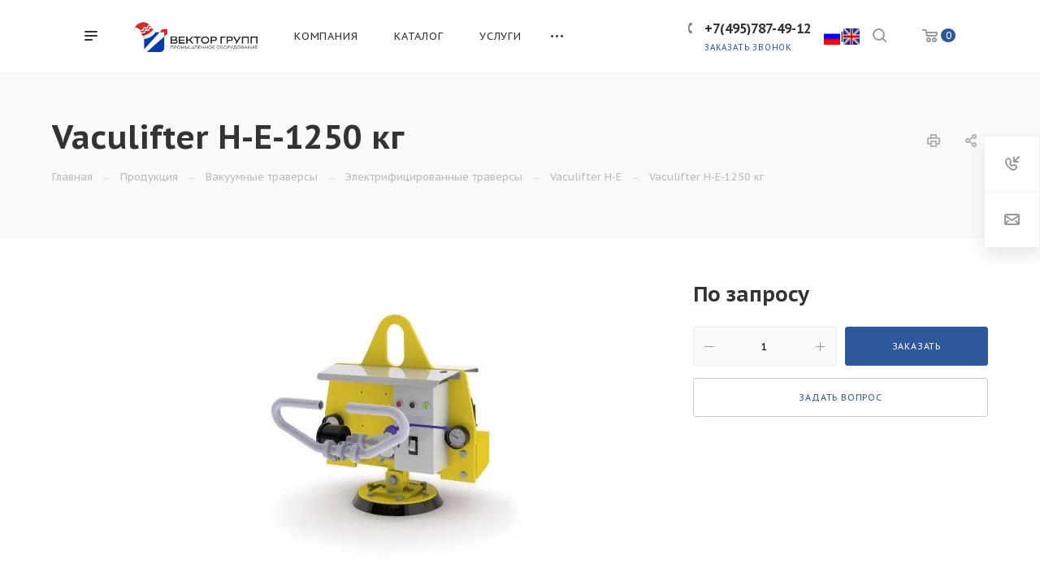

--- FILE ---
content_type: text/html; charset=UTF-8
request_url: https://vektor-grupp.ru/product/vakuumnye-traversy/elektrifitsirovannye-traversy/vaculifter-h-e/vaculifter-h-e-gruzopodemnost-do-1250-kg-2080812724/
body_size: 40062
content:
<!DOCTYPE html>

<html xmlns="http://www.w3.org/1999/xhtml" xml:lang="ru" lang="ru" class="  ">
	<head><link rel="canonical" href="https://vektor-grupp.ru/product/vakuumnye-traversy/elektrifitsirovannye-traversy/vaculifter-h-e/vaculifter-h-e-gruzopodemnost-do-1250-kg-2080812724/">
						<title>Заказать Vaculifter H-E-1250 кг — Вектор Групп</title>
		<meta name="viewport" content="initial-scale=1.0, width=device-width" />
		<meta name="HandheldFriendly" content="true" />
		<meta name="yes" content="yes" />
		<meta name="apple-mobile-web-app-status-bar-style" content="black" />
		<meta name="SKYPE_TOOLBAR" content="SKYPE_TOOLBAR_PARSER_COMPATIBLE" />
		<meta http-equiv="Content-Type" content="text/html; charset=UTF-8" />
<meta name="keywords" content="vaculifter h-e-1250 кг" />
<meta name="description" content="Электрифицированные траверсы. Заказать Vaculifter H-E-1250 кг по выгодной цене с доставкой по России" />
<script data-skip-moving="true">(function(w, d, n) {var cl = "bx-core";var ht = d.documentElement;var htc = ht ? ht.className : undefined;if (htc === undefined || htc.indexOf(cl) !== -1){return;}var ua = n.userAgent;if (/(iPad;)|(iPhone;)/i.test(ua)){cl += " bx-ios";}else if (/Windows/i.test(ua)){cl += ' bx-win';}else if (/Macintosh/i.test(ua)){cl += " bx-mac";}else if (/Linux/i.test(ua) && !/Android/i.test(ua)){cl += " bx-linux";}else if (/Android/i.test(ua)){cl += " bx-android";}cl += (/(ipad|iphone|android|mobile|touch)/i.test(ua) ? " bx-touch" : " bx-no-touch");cl += w.devicePixelRatio && w.devicePixelRatio >= 2? " bx-retina": " bx-no-retina";if (/AppleWebKit/.test(ua)){cl += " bx-chrome";}else if (/Opera/.test(ua)){cl += " bx-opera";}else if (/Firefox/.test(ua)){cl += " bx-firefox";}ht.className = htc ? htc + " " + cl : cl;})(window, document, navigator);</script>


<link href="https://fonts.googleapis.com/css?family=PT+Sans+Caption:400italic,700italic,400,700&subset=latin,cyrillic-ext"  rel="stylesheet" />
<link href="/bitrix/cache/css/s1/aspro-priority/page_f66c61c64fecddc725645a7cfe5df9b1/page_f66c61c64fecddc725645a7cfe5df9b1_v1.css?17558427462373"  rel="stylesheet" />
<link href="/bitrix/cache/css/s1/aspro-priority/template_fb0761ff65e6a14eaf51fbd44dc15ede/template_fb0761ff65e6a14eaf51fbd44dc15ede_v1.css?1765530371997752"  data-template-style="true" rel="stylesheet" />







<script data-skip-moving='true'>window['asproRecaptcha'] = {params: {'recaptchaColor':'','recaptchaLogoShow':'','recaptchaSize':'','recaptchaBadge':'','recaptchaLang':'ru'},key: '6LesmwYeAAAAANCS_a-fEvgxC0aiODKCXVSl9o_v',ver: '3'};</script>
<script data-skip-moving='true'>!function(){var a=function(a){for(var e=a;e;)if("form"===(e=e.parentNode).nodeName.toLowerCase())return e;return null},e=function(a){var e=[],t=null,r=!1;void 0!==a&&(r=null!==a),t=r?a.getElementsByTagName("input"):document.getElementsByName("captcha_word");for(var n=0;n<t.length;n++)"captcha_word"===t[n].name&&e.push(t[n]);return e},t=function(a){for(var e=[],t=a.getElementsByTagName("img"),r=0;r<t.length;r++)(/\/bitrix\/tools\/captcha.php\?(captcha_code|captcha_sid)=[^>]*?/i.test(t[r].src)||"captcha"===t[r].id)&&e.push(t[r]);return e},r=function(){var t=e(null);if(0===t.length)return[];for(var r=[],n=0;n<t.length;n++){var c=a(t[n]);null!==c&&r.push(c)}return r},n=function(a){var e="recaptcha-dynamic-"+new Date().getTime();if(null!==document.getElementById(e)){var t=!1,r=null;do r=Math.floor(65535*Math.random()),t=null!==document.getElementById(e+r);while(t);e+=r}var n=document.createElement("div");n.id=e,n.className="g-recaptcha",n.attributes["data-sitekey"]=window.asproRecaptcha.key,a.parentNode&&(a.parentNode.className+=" recaptcha_text",a.parentNode.replaceChild(n,a)),renderRecaptchaById(e)},c=function(a){var e="[data-uri]";a.attributes.src=e,a.style.display="none","src"in a&&(a.parentNode&&-1===a.parentNode.className.indexOf("recaptcha_tmp_img")&&(a.parentNode.className+=" recaptcha_tmp_img"),a.src=e)},p=function(a){"function"==typeof $&&$(a).find(".captcha-row label > span").length&&$(a).find(".captcha-row label > span").html(BX.message("RECAPTCHA_TEXT")+' <span class="star">*</span>')},o=function(){for(var a,o=r(),s=0;s<o.length;s++){var l=o[s],i=e(l);if(0!==i.length){var h=t(l);if(0!==h.length){for(a=0;a<i.length;a++)n(i[a]);for(a=0;a<h.length;a++)c(h[a]);p(l)}}}},s=function(){if("undefined"!=typeof renderRecaptchaById)for(var a=document.getElementsByClassName("g-recaptcha"),e=0;e<a.length;e++){var t=a[e];if(0===t.innerHTML.length){var r=t.id;if("string"==typeof r&&0!==r.length){if("3"==window.asproRecaptcha.ver)t.closest(".captcha-row").style.display="none";else if("function"==typeof $){var n=$(t).closest(".captcha-row");n.length&&(n.addClass(window.asproRecaptcha.params.recaptchaSize+" logo_captcha_"+window.asproRecaptcha.params.recaptchaLogoShow+" "+window.asproRecaptcha.params.recaptchaBadge),n.find(".captcha_image").addClass("recaptcha_tmp_img"),n.find(".captcha_input").addClass("recaptcha_text"),"invisible"===window.asproRecaptcha.params.recaptchaSize||n.find("input.recaptcha").length||$('<input type="text" class="recaptcha" value="" />').appendTo(n))}renderRecaptchaById(r)}}}},l=function(){try{if(s(),!window.renderRecaptchaById||!window.asproRecaptcha||!window.asproRecaptcha.key)return console.error("Bad captcha keys or module error"),!0;return o(),!0}catch(a){return console.error(a),!0}};document.addEventListener?document.addEventListener("DOMNodeInserted",l,!1):console.warn("Your browser does not support dynamic ReCaptcha replacement")}();</script>
<script data-skip-moving='true'>!function(){function d(a){for(var e=a;e;)if("form"===(e=e.parentNode).nodeName.toLowerCase())return e;return null}function i(a){var e=[],t=null,n=!1;void 0!==a&&(n=null!==a),t=n?a.getElementsByTagName("input"):document.getElementsByName("captcha_word");for(var r=0;r<t.length;r++)"captcha_word"===t[r].name&&e.push(t[r]);return e}function l(a){for(var e=[],t=a.getElementsByTagName("img"),n=0;n<t.length;n++)!/\/bitrix\/tools\/captcha.php\?(captcha_code|captcha_sid)=[^>]*?/i.test(t[n].src)&&"captcha"!==t[n].id||e.push(t[n]);return e}function h(a){var e="recaptcha-dynamic-"+(new Date).getTime();if(null!==document.getElementById(e)){for(var t=null;t=Math.floor(65535*Math.random()),null!==document.getElementById(e+t););e+=t}var n=document.createElement("div");n.id=e,n.className="g-recaptcha",n.attributes["data-sitekey"]=window.asproRecaptcha.key,a.parentNode&&(a.parentNode.className+=" recaptcha_text",a.parentNode.replaceChild(n,a)),"3"==window.asproRecaptcha.ver&&(a.closest(".captcha-row").style.display="none"),renderRecaptchaById(e)}function a(){for(var a,e,t,n,r=function(){var a=i(null);if(0===a.length)return[];for(var e=[],t=0;t<a.length;t++){var n=d(a[t]);null!==n&&e.push(n)}return e}(),c=0;c<r.length;c++){var o=r[c],p=i(o);if(0!==p.length){var s=l(o);if(0!==s.length){for(a=0;a<p.length;a++)h(p[a]);for(a=0;a<s.length;a++)t=s[a],n="[data-uri]",t.attributes.src=n,t.style.display="none","src"in t&&(t.parentNode&&-1===t.parentNode.className.indexOf("recaptcha_tmp_img")&&(t.parentNode.className+=" recaptcha_tmp_img"),t.src=n);e=o,"function"==typeof $&&$(e).find(".captcha-row label > span").length&&$(e).find(".captcha-row label > span").html(BX.message("RECAPTCHA_TEXT")+' <span class="star">*</span>')}}}}document.addEventListener?document.addEventListener("DOMNodeInserted",function(){try{return(function(){if("undefined"!=typeof renderRecaptchaById)for(var a=document.getElementsByClassName("g-recaptcha"),e=0;e<a.length;e++){var t=a[e];if(0===t.innerHTML.length){var n=t.id;if("string"==typeof n&&0!==n.length){if("3"==window.asproRecaptcha.ver)t.closest(".captcha-row").style.display="none";else if("function"==typeof $){var r=$(t).closest(".captcha-row");r.length&&(r.addClass(window.asproRecaptcha.params.recaptchaSize+" logo_captcha_"+window.asproRecaptcha.params.recaptchaLogoShow+" "+window.asproRecaptcha.params.recaptchaBadge),r.find(".captcha_image").addClass("recaptcha_tmp_img"),r.find(".captcha_input").addClass("recaptcha_text"),"invisible"!==window.asproRecaptcha.params.recaptchaSize&&(r.find("input.recaptcha").length||$('<input type="text" class="recaptcha" value="" />').appendTo(r)))}renderRecaptchaById(n)}}}}(),window.renderRecaptchaById&&window.asproRecaptcha&&window.asproRecaptcha.key)?(a(),!0):(console.error("Bad captcha keys or module error"),!0)}catch(a){return console.error(a),!0}},!1):console.warn("Your browser does not support dynamic ReCaptcha replacement")}();</script>
<link rel="shortcut icon" href="/favicon.webp" type="" />
<link rel="apple-touch-icon" sizes="180x180" href="/upload/dev2fun.imagecompress/webp/CPriority/1ea/b13e125jta3ext8jo9tgmns303hlve14.webp" />
<meta property="og:description" content="Электрифицированные траверсы. Заказать Vaculifter H-E-1250 кг по выгодной цене с доставкой по России" />
<meta property="og:image" content="https://vektor-grupp.ru/upload/dev2fun.imagecompress/webp/CPriority/787/nj0o5ftthngzwdiue5d6b5j12ob0q1hz.webp" />
<link rel="image_src" href="https://vektor-grupp.ru/upload/dev2fun.imagecompress/webp/CPriority/787/nj0o5ftthngzwdiue5d6b5j12ob0q1hz.webp"  />
<meta property="og:title" content="Заказать Vaculifter H-E-1250 кг — Вектор Групп" />
<meta property="og:type" content="website" />
<meta property="og:url" content="/product/vakuumnye-traversy/elektrifitsirovannye-traversy/vaculifter-h-e/vaculifter-h-e-gruzopodemnost-do-1250-kg-2080812724/" />



										
		
								
			</head>

		<body class="hide_menu_page wide_pagesite_s1 regionality_n mfixed_N mfixed_view_always mheader-v1 footer-vcustom fill_bg_ title-v4 with_order with_phones wheader_v6  ">
		<div id="panel"></div>
		
								<!--'start_frame_cache_options-block'-->					<!--'end_frame_cache_options-block'-->				




		


				<div class="cd-modal-bg"></div>
		
<div class="mega_fixed_menu">
	<div class="maxwidth-theme">
		<svg class="svg svg-close" width="14" height="14" viewBox="0 0 14 14">
		  <path data-name="Rounded Rectangle 568 copy 16" d="M1009.4,953l5.32,5.315a0.987,0.987,0,0,1,0,1.4,1,1,0,0,1-1.41,0L1008,954.4l-5.32,5.315a0.991,0.991,0,0,1-1.4-1.4L1006.6,953l-5.32-5.315a0.991,0.991,0,0,1,1.4-1.4l5.32,5.315,5.31-5.315a1,1,0,0,1,1.41,0,0.987,0.987,0,0,1,0,1.4Z" transform="translate(-1001 -946)"></path>
		</svg>
		<i class="svg svg-close mask arrow"></i>
		<div class="logo">
			<a href="/"><img src="/upload/dev2fun.imagecompress/webp/CPriority/787/nj0o5ftthngzwdiue5d6b5j12ob0q1hz.webp" alt="ВЕКТОР ГРУПП" title="ВЕКТОР ГРУПП" data-src="" /></a>		</div>
		<div class="row">
			<div class="col-md-9">
				<div class="left_block">
										
				<div class="search-wrapper">
				<div id="title-search_mega_menu">
					<form action="/search/" class="search">
						<div class="search-input-div">
							<input class="search-input" id="title-search-input_mega_menu" type="text" name="q" value="" placeholder="Поиск" autocomplete="off" />
						</div>
						<div class="search-button-div">
							<button class="btn btn-search" type="submit" name="s" value="Поиск"><i class="svg svg-search mask"></i></button>
						</div>
					</form>
				</div>
			</div>
											<!-- noindex -->
							<div class="menu-only">
		<nav class="mega-menu">
			<div class="table-menu">
				<div class="marker-nav"></div>
				<table>
					<tr>
											
														<td class="menu-item unvisible dropdown  ">
								<div class="wrap">
									<a class="dark-color dropdown-toggle" href="/company/">
										Компания										<div class="line-wrapper"><span class="line"></span></div>
									</a>
																			<span class="tail"></span>
										<ul class="dropdown-menu">
																																			<li class=" ">
													<a href="/company/index.php" title="О компании">О компании</a>
																									</li>
																																			<li class=" ">
													<a href="/company/staff/" title="Наши сотрудники">Наши сотрудники</a>
																									</li>
																																			<li class=" ">
													<a href="/company/news/" title="Новости">Новости</a>
																									</li>
																																			<li class=" ">
													<a href="/company/partners/" title="Наши партнеры">Наши партнеры</a>
																									</li>
																																			<li class=" ">
													<a href="/company/reviews/" title="Отзывы">Отзывы</a>
																									</li>
																																			<li class=" ">
													<a href="/company/vystavki-i-meropriyatiya/" title="Выставки и мероприятия">Выставки и мероприятия</a>
																									</li>
																																			<li class=" ">
													<a href="/company/faq/" title="Вопрос ответ">Вопрос ответ</a>
																									</li>
																																			<li class=" ">
													<a href="/company/requisites/" title="Реквизиты">Реквизиты</a>
																									</li>
																																			<li class=" ">
													<a href="/company/vacancy" title="Вакансии">Вакансии</a>
																									</li>
																					</ul>
																	</div>
							</td>
											
														<td class="menu-item unvisible dropdown  ">
								<div class="wrap">
									<a class="dark-color dropdown-toggle" href="/product/">
										Каталог										<div class="line-wrapper"><span class="line"></span></div>
									</a>
																			<span class="tail"></span>
										<ul class="dropdown-menu">
																																			<li class=" ">
													<a href="/product/sborochno-svarochnye-stoly/" title="Сборочно-сварочные столы">Сборочно-сварочные столы</a>
																									</li>
																																			<li class=" ">
													<a href="/product/osnastka-dlya-svarochnykh-stolov/" title="Оснастка для сварочных столов">Оснастка для сварочных столов</a>
																									</li>
																																			<li class=" ">
													<a href="/product/promyshlennaya-avtomatizatsiya/" title="Промышленная автоматизация">Промышленная автоматизация</a>
																									</li>
																																			<li class=" ">
													<a href="/product/apparaty-lazernoy-svarki-rezki-zachistki-jncs/" title="Аппараты лазерной сварки/резки/очистки">Аппараты лазерной сварки/резки/очистки</a>
																									</li>
																																			<li class=" ">
													<a href="/product/oborudovanie-dlya-privarki-krepezha/" title="Оборудование для приварки крепежа">Оборудование для приварки крепежа</a>
																									</li>
																																			<li class=" ">
													<a href="/product/privarnoy-krepezh/" title="Приварной крепеж">Приварной крепеж</a>
																									</li>
																																			<li class=" ">
													<a href="/product/spetsializirovannye-resheniya-dlya-svarki-krupnogabaritnykh-izdeliy/" title="Специализированные решения для сварки крупногабаритных изделий">Специализированные решения для сварки крупногабаритных изделий</a>
																									</li>
																																			<li class=" ">
													<a href="/product/vrashchateli-i-podemniki/" title="Вращатели и подъемники">Вращатели и подъемники</a>
																									</li>
																																			<li class=" ">
													<a href="/product/svarochnye-apparats/" title="Сварочные аппараты">Сварочные аппараты</a>
																									</li>
																																			<li class=" active">
													<a href="/product/vakuumnye-traversy/" title="Вакуумные траверсы">Вакуумные траверсы</a>
																									</li>
																																			<li class=" ">
													<a href="/product/zachistnye-stanki/" title="Зачистные станки">Зачистные станки</a>
																									</li>
																																			<li class=" ">
													<a href="/product/instrument-bessey/" title="Инструмент Bessey">Инструмент Bessey</a>
																									</li>
																																			<li class=" ">
													<a href="/product/sistemy-aspiratsii/" title="Системы аспирации">Системы аспирации</a>
																									</li>
																																			<li class=" ">
													<a href="/product/zazhimy/" title="Универсальные зажимы">Универсальные зажимы</a>
																									</li>
																																			<li class=" ">
													<a href="/product/stanki-lazernoy-rezki/" title="Станки лазерной резки">Станки лазерной резки</a>
																									</li>
																																			<li class=" ">
													<a href="/product/resheniya-dlya-uchebnykh-zavedeniy/" title="Решения для учебных заведений">Решения для учебных заведений</a>
																									</li>
																																			<li class=" ">
													<a href="/product/mashiny-kontaktnoy-svarki/" title="Машины контактной сварки">Машины контактной сварки</a>
																									</li>
																					</ul>
																	</div>
							</td>
											
														<td class="menu-item unvisible dropdown  ">
								<div class="wrap">
									<a class="dark-color dropdown-toggle" href="/services/">
										Услуги										<div class="line-wrapper"><span class="line"></span></div>
									</a>
																			<span class="tail"></span>
										<ul class="dropdown-menu">
																																			<li class=" ">
													<a href="/services/proizvodstvo-robotizirovannykh-kompleksov/" title="Производство роботизированных комплексов">Производство роботизированных комплексов</a>
																									</li>
																																			<li class=" ">
													<a href="/services/audit-proizvodstva-na-predmet-vozmozhnosti-avtomatizatsii/" title="Аудит производства на предмет возможности автоматизации">Аудит производства на предмет возможности автоматизации</a>
																									</li>
																																			<li class=" ">
													<a href="/services/modernizatsiya-sushchestvuyushchego-proizvodstva/" title="Модернизация существующего производства">Модернизация существующего производства</a>
																									</li>
																																			<li class=" ">
													<a href="/services/proektirovanie-i-proizvodstvo-spetsializirovannoy-i-nestandartnoy-osnastki-/" title="Проектирование и производство специализированной и нестандартной оснастки">Проектирование и производство специализированной и нестандартной оснастки</a>
																									</li>
																																			<li class=" ">
													<a href="/services/proizvodstvo-metallokonstruktsiy/" title="Производство металлоконструкций">Производство металлоконструкций</a>
																									</li>
																																			<li class=" ">
													<a href="/services/raboty-po-metalloobrabotke/" title="Работы по металлообработке">Работы по металлообработке</a>
																									</li>
																																			<li class=" ">
													<a href="/services/mig-mag-svarka/" title="Сварка полуавтоматом (MIG/MAG)">Сварка полуавтоматом (MIG/MAG)</a>
																									</li>
																					</ul>
																	</div>
							</td>
											
														<td class="menu-item unvisible dropdown  ">
								<div class="wrap">
									<a class="dark-color dropdown-toggle" href="/projects/">
										Наши проекты										<div class="line-wrapper"><span class="line"></span></div>
									</a>
																			<span class="tail"></span>
										<ul class="dropdown-menu">
																																			<li class=" ">
													<a href="/projects/proekty-po-avtomatizatsii/" title="Проекты по автоматизации">Проекты по автоматизации</a>
																									</li>
																																			<li class=" ">
													<a href="/projects/proekty-so-svarochnymi-stolami/" title="Проекты со сварочными столами">Проекты со сварочными столами</a>
																									</li>
																																			<li class=" ">
													<a href="/projects/obrazovatelnye-proekty/" title="Образовательные проекты">Образовательные проекты</a>
																									</li>
																					</ul>
																	</div>
							</td>
											
														<td class="menu-item unvisible   ">
								<div class="wrap">
									<a class="dark-color " href="/articles/">
										Статьи										<div class="line-wrapper"><span class="line"></span></div>
									</a>
																	</div>
							</td>
											
														<td class="menu-item unvisible dropdown  ">
								<div class="wrap">
									<a class="dark-color dropdown-toggle" href="/video/">
										Видео										<div class="line-wrapper"><span class="line"></span></div>
									</a>
																			<span class="tail"></span>
										<ul class="dropdown-menu">
																																			<li class=" ">
													<a href="/video/sborochno-svarochnye-stoly/" title="Сборочно-сварочные столы">Сборочно-сварочные столы</a>
																									</li>
																																			<li class=" ">
													<a href="/video/zachistnye-stanki/" title="Зачистные станки">Зачистные станки</a>
																									</li>
																																			<li class=" ">
													<a href="/video/vakuumnye-traversy/" title="Вакуумные траверсы">Вакуумные траверсы</a>
																									</li>
																																			<li class=" ">
													<a href="/video/avtomatizatsiya/" title="Автоматизация">Автоматизация</a>
																									</li>
																					</ul>
																	</div>
							</td>
											
														<td class="menu-item unvisible   ">
								<div class="wrap">
									<a class="dark-color " href="/contacts/">
										Контакты										<div class="line-wrapper"><span class="line"></span></div>
									</a>
																	</div>
							</td>
						
						<td class="dropdown js-dropdown nosave unvisible">
							<div class="wrap">
								<a class="dropdown-toggle more-items" href="#">
									<span>Ещё</span>
								</a>
								<span class="tail"></span>
								<ul class="dropdown-menu"></ul>
							</div>
						</td>

					</tr>
				</table>
			</div>						
		</nav>
	</div>
					<!-- /noindex -->
														</div>
			</div>
			<div class="col-md-3">
				<div class="right_block">
					<div class="top_block">
						<div class="button"><span class="btn btn-default btn-lg animate-load" data-event="jqm" data-param-id="4" data-name="question">Задать вопрос</span></div>
												<div class="wrap_icon wrap_basket font_upper_md">
							<!-- noindex --><a rel="nofollow" title="пуста" href="/cart/" class="basket-link  "><span class="js-basket-block"><svg class="svg svg-basket" width="19" height="16" viewBox="0 0 19 16">
	<path data-name="Ellipse 2 copy 9" class="cls-1" d="M956.047,952.005l-0.939,1.009-11.394-.008-0.952-1-0.953-6h-2.857a0.862,0.862,0,0,1-.952-1,1.025,1.025,0,0,1,1.164-1h2.327c0.3,0,.6.006,0.6,0.006a1.208,1.208,0,0,1,1.336.918L943.817,947h12.23L957,948v1Zm-11.916-3,0.349,2h10.007l0.593-2Zm1.863,5a3,3,0,1,1-3,3A3,3,0,0,1,945.994,954.005ZM946,958a1,1,0,1,0-1-1A1,1,0,0,0,946,958Zm7.011-4a3,3,0,1,1-3,3A3,3,0,0,1,953.011,954.005ZM953,958a1,1,0,1,0-1-1A1,1,0,0,0,953,958Z" transform="translate(-938 -944)"></path>
</svg><span class="title dark_link">Корзина</span><span class="count">0</span></span></a><!-- /noindex -->						</div>
					</div>
					<div class="contact_wrap">
						<div class="info">
																												<!--'start_frame_cache_header-regionality-block1'-->				<!--'end_frame_cache_header-regionality-block1'-->															<div class="phone blocks">
								<div class="">
																	<!--'start_frame_cache_header-allphones-block1'-->		
		
				<div class="phone">
			<div class="wrap">
				<div>
					<svg class="svg svg-phone white sm" width="5" height="13" viewBox="0 0 5 13">
						<path class="cls-phone" d="M785.738,193.457a22.174,22.174,0,0,0,1.136,2.041,0.62,0.62,0,0,1-.144.869l-0.3.3a0.908,0.908,0,0,1-.805.33,4.014,4.014,0,0,1-1.491-.274c-1.2-.679-1.657-2.35-1.9-3.664a13.4,13.4,0,0,1,.024-5.081c0.255-1.316.73-2.991,1.935-3.685a4.025,4.025,0,0,1,1.493-.288,0.888,0.888,0,0,1,.8.322l0.3,0.3a0.634,0.634,0,0,1,.113.875c-0.454.8-.788,1.37-1.132,2.045-0.143.28-.266,0.258-0.557,0.214l-0.468-.072a0.532,0.532,0,0,0-.7.366,8.047,8.047,0,0,0-.023,4.909,0.521,0.521,0,0,0,.7.358l0.468-.075c0.291-.048.4-0.066,0.555,0.207h0Z" transform="translate(-782 -184)"/>
					</svg>
					<a href="tel:+74957874912">+7(495)787-49-12</a>
				</div>
			</div>
					</div>
				

					<!--'end_frame_cache_header-allphones-block1'-->												</div>
																	<div class="callback_wrap">
										<span class="callback-block animate-load font_upper colored" data-event="jqm" data-param-id="1" data-name="callback">Заказать звонок</span>
									</div>
															</div>
							
						<!--'start_frame_cache_email-block1'-->		
												<div class="email blocks">
													<a href="mailto:ask@vektor-grupp.ru"><span>ask@vektor-grupp.ru</span></a>
											</div>
							
				<!--'end_frame_cache_email-block1'-->		
								
						<!--'start_frame_cache_address-block1'-->		
												<div class="address blocks">
						г. Москва, ул. Годовикова, д. 9, стр.13&nbsp;— «БЦ Калибр»&nbsp;&nbsp;					</div>
							
				<!--'end_frame_cache_address-block1'-->		
							</div>
					</div>
					<div class="social-block">
						<div class="social-icons">
		<!-- noindex -->
	<ul>
					<li class="vk">
				<a href="https://vk.com/vektorgrupp" target="_blank" rel="nofollow" title="Вконтакте">
					Вконтакте				</a>
			</li>
													<li class="telegram">
				<a href="https://t.me/VEKTOR_GRUPP" target="_blank" rel="nofollow" title="Telegram">
					Telegram				</a>
			</li>
							<li class="ytb">
				<a href="https://www.youtube.com/user/VEKTORGRUPP" target="_blank" rel="nofollow" title="YouTube">
					YouTube				</a>
			</li>
											<li class="yandex_dzen">
				<a href="https://zen.yandex.ru/id/615d786c7f6e544061462297" target="_blank" rel="nofollow" title="">
									</a>
			</li>
									</ul>
	<!-- /noindex -->
</div>					</div>
				</div>
			</div>
		</div>
	</div>
</div>
		<div class="header_wrap visible-lg visible-md title-v4">
			
<header class="header-v6 canfixed  small-icons" data-change_color="Y">
	<div class="logo_and_menu-row phones">
		<div class="header_container clearfix">
			<div class="logo-row">
				<div class="row">
					<div class="menu-row">
					<div class="right-icons pull-right">
													<div class="pull-right">
								<div class="wrap_icon wrap_basket">
									<!-- noindex --><a rel="nofollow" title="пуста" href="/cart/" class="basket-link top-btn hover "><span class="js-basket-block"><svg class="svg svg-basket" width="19" height="16" viewBox="0 0 19 16">
	<path data-name="Ellipse 2 copy 9" class="cls-1" d="M956.047,952.005l-0.939,1.009-11.394-.008-0.952-1-0.953-6h-2.857a0.862,0.862,0,0,1-.952-1,1.025,1.025,0,0,1,1.164-1h2.327c0.3,0,.6.006,0.6,0.006a1.208,1.208,0,0,1,1.336.918L943.817,947h12.23L957,948v1Zm-11.916-3,0.349,2h10.007l0.593-2Zm1.863,5a3,3,0,1,1-3,3A3,3,0,0,1,945.994,954.005ZM946,958a1,1,0,1,0-1-1A1,1,0,0,0,946,958Zm7.011-4a3,3,0,1,1-3,3A3,3,0,0,1,953.011,954.005ZM953,958a1,1,0,1,0-1-1A1,1,0,0,0,953,958Z" transform="translate(-938 -944)"></path>
</svg><span class="count">0</span></span></a><!-- /noindex -->								</div>
							</div>
																		<div class="pull-right show-fixed">
							<div class="wrap_icon">
										<button class="top-btn inline-search-show">
			<svg class="svg svg-search" width="17" height="17" viewBox="0 0 17 17" aria-hidden="true">
  <path class="cls-1" d="M16.709,16.719a1,1,0,0,1-1.412,0l-3.256-3.287A7.475,7.475,0,1,1,15,7.5a7.433,7.433,0,0,1-1.549,4.518l3.258,3.289A1,1,0,0,1,16.709,16.719ZM7.5,2A5.5,5.5,0,1,0,13,7.5,5.5,5.5,0,0,0,7.5,2Z"></path>
</svg>			<span class="title"></span>
		</button>
									</div>
						</div>
						<div class="pull-right"><div class="lang-buttons" style="padding-top: 31px;">
						<a href="https://vektor-grupp.ru/"><img src="/upload/dev2fun.imagecompress/webp/ru.webp" width="20" height="20"></a>|<a href="https://vektor-grupp.ru/eng/"><img src="/upload/dev2fun.imagecompress/webp/uk.webp" width="20" height="20"></a></div>
						</div>
													<div class="pull-right">
								<div class="region_phone">
																			<div class="wrap_icon inner-table-block">
																	<!--'start_frame_cache_header-regionality-block2'-->				<!--'end_frame_cache_header-regionality-block2'-->											</div>
																		
							<div class="wrap_icon inner-table-block ">
					<div class="phone-block">
						<div class="">								<!--'start_frame_cache_header-allphones-block2'-->		
		
				<div class="phone">
			<div class="wrap">
				<div>
					<svg class="svg svg-phone mask" width="5" height="13" viewBox="0 0 5 13">
						<path class="cls-phone" d="M785.738,193.457a22.174,22.174,0,0,0,1.136,2.041,0.62,0.62,0,0,1-.144.869l-0.3.3a0.908,0.908,0,0,1-.805.33,4.014,4.014,0,0,1-1.491-.274c-1.2-.679-1.657-2.35-1.9-3.664a13.4,13.4,0,0,1,.024-5.081c0.255-1.316.73-2.991,1.935-3.685a4.025,4.025,0,0,1,1.493-.288,0.888,0.888,0,0,1,.8.322l0.3,0.3a0.634,0.634,0,0,1,.113.875c-0.454.8-.788,1.37-1.132,2.045-0.143.28-.266,0.258-0.557,0.214l-0.468-.072a0.532,0.532,0,0,0-.7.366,8.047,8.047,0,0,0-.023,4.909,0.521,0.521,0,0,0,.7.358l0.468-.075c0.291-.048.4-0.066,0.555,0.207h0Z" transform="translate(-782 -184)"/>
					</svg>
					<a href="tel:+74957874912">+7(495)787-49-12</a>
				</div>
			</div>
					</div>
				

					<!--'end_frame_cache_header-allphones-block2'-->				</div>													<div class="callback_wrap ">
								<span class="callback-block animate-load twosmallfont colored" data-event="jqm" data-param-id="1" data-name="callback">Заказать звонок</span>
							</div>
											</div>
				</div>
													</div>
							</div>
											</div>
						<div class="logo-block pull-left">
									<div class="burger pull-left">
			<svg class="svg svg-burger" width="16" height="12" viewBox="0 0 16 12">
  <path data-name="Rounded Rectangle 81 copy 4" class="cls-1" d="M872,958h-8a1,1,0,0,1-1-1h0a1,1,0,0,1,1-1h8a1,1,0,0,1,1,1h0A1,1,0,0,1,872,958Zm6-5H864a1,1,0,0,1,0-2h14A1,1,0,0,1,878,953Zm0-5H864a1,1,0,0,1,0-2h14A1,1,0,0,1,878,948Z" transform="translate(-863 -946)"></path>
</svg>			<svg class="svg svg-close" width="14" height="14" viewBox="0 0 14 14">
  <path data-name="Rounded Rectangle 568 copy 16" class="cls-1" d="M1009.4,953l5.32,5.315a0.987,0.987,0,0,1,0,1.4,1,1,0,0,1-1.41,0L1008,954.4l-5.32,5.315a0.991,0.991,0,0,1-1.4-1.4L1006.6,953l-5.32-5.315a0.991,0.991,0,0,1,1.4-1.4l5.32,5.315,5.31-5.315a1,1,0,0,1,1.41,0,0.987,0.987,0,0,1,0,1.4Z" transform="translate(-1001 -946)"></path>
</svg>		</div>
									<div class="logo">
								<a href="/"><img src="/upload/dev2fun.imagecompress/webp/CPriority/787/nj0o5ftthngzwdiue5d6b5j12ob0q1hz.webp" alt="ВЕКТОР ГРУПП" title="ВЕКТОР ГРУПП" data-src="" /></a>							</div>
						</div>
						
	<div class="menu-only catalog_icons_Y icons_position_ view_type_LINE count_menu_full_count_4">
		<nav class="mega-menu sliced">
			<div class="table-menu">
				<div class="marker-nav"></div>
				<table>
					<tr>
																	
																												<td class="menu-item unvisible normal_dropdown dropdown  ">
								<div class="wrap">
									<a class="font_xs dark-color dropdown-toggle" href="/company/">
										<h3>Компания</h3>
									</a>
																			<span class="tail"></span>
										<ul class="dropdown-menu">
																																			<li class="item clearfix  ">
																																																																			<div class="menu_body">
														<a class="dark-color" href="/company/index.php" title="О компании">О компании</a>
																											</div>
												</li>
																																			<li class="item clearfix  ">
																																																																			<div class="menu_body">
														<a class="dark-color" href="/company/staff/" title="Наши сотрудники">Наши сотрудники</a>
																											</div>
												</li>
																																			<li class="item clearfix  ">
																																																																			<div class="menu_body">
														<a class="dark-color" href="/company/news/" title="Новости">Новости</a>
																											</div>
												</li>
																																			<li class="item clearfix  ">
																																																																			<div class="menu_body">
														<a class="dark-color" href="/company/partners/" title="Наши партнеры">Наши партнеры</a>
																											</div>
												</li>
																																			<li class="item clearfix  ">
																																																																			<div class="menu_body">
														<a class="dark-color" href="/company/reviews/" title="Отзывы">Отзывы</a>
																											</div>
												</li>
																																			<li class="item clearfix  ">
																																																																			<div class="menu_body">
														<a class="dark-color" href="/company/vystavki-i-meropriyatiya/" title="Выставки и мероприятия">Выставки и мероприятия</a>
																											</div>
												</li>
																																			<li class="item clearfix  ">
																																																																			<div class="menu_body">
														<a class="dark-color" href="/company/faq/" title="Вопрос ответ">Вопрос ответ</a>
																											</div>
												</li>
																																			<li class="item clearfix  ">
																																																																			<div class="menu_body">
														<a class="dark-color" href="/company/requisites/" title="Реквизиты">Реквизиты</a>
																											</div>
												</li>
																																			<li class="item clearfix  ">
																																																																			<div class="menu_body">
														<a class="dark-color" href="/company/vacancy" title="Вакансии">Вакансии</a>
																											</div>
												</li>
																					</ul>
																	</div>
							</td>
																		
																												<td class="menu-item unvisible normal_dropdown dropdown  ">
								<div class="wrap">
									<a class="font_xs dark-color dropdown-toggle" href="/product/">
										<h3>Каталог</h3>
									</a>
																			<span class="tail"></span>
										<ul class="dropdown-menu">
																																			<li class="item clearfix  ">
																																																								<div class="image wbg">
																<a href="/product/sborochno-svarochnye-stoly/"><img src="/upload/resize_cache/iblock/b66/60_60_0/fodf40wr9iy4hi91gk2h4oncppxahz2s.webp" alt="Сборочно-сварочные столы" title="Сборочно-сварочные столы" /></a>
															</div>
																																								<div class="menu_body with_image">
														<a class="dark-color" href="/product/sborochno-svarochnye-stoly/" title="Сборочно-сварочные столы">Сборочно-сварочные столы</a>
																											</div>
												</li>
																																			<li class="item clearfix  ">
																																																								<div class="image wbg">
																<a href="/product/osnastka-dlya-svarochnykh-stolov/"><img src="/upload/dev2fun.imagecompress/webp/resize_cache/iblock/b3e/60_60_0/b3e2fb6011336bf961e2db1f3ed8b26f.webp" alt="Оснастка для сварочных столов" title="Оснастка для сварочных столов" /></a>
															</div>
																																								<div class="menu_body with_image">
														<a class="dark-color" href="/product/osnastka-dlya-svarochnykh-stolov/" title="Оснастка для сварочных столов">Оснастка для сварочных столов</a>
																											</div>
												</li>
																																			<li class="item clearfix  ">
																																																								<div class="image wbg">
																<a href="/product/promyshlennaya-avtomatizatsiya/"><img src="/upload/dev2fun.imagecompress/webp/resize_cache/iblock/4f8/60_60_0/4f8345ea6bcfab8ed149a025d54695f5.webp" alt="Промышленная автоматизация" title="Промышленная автоматизация" /></a>
															</div>
																																								<div class="menu_body with_image">
														<a class="dark-color" href="/product/promyshlennaya-avtomatizatsiya/" title="Промышленная автоматизация">Промышленная автоматизация</a>
																											</div>
												</li>
																																			<li class="item clearfix  ">
																																																								<div class="image wbg">
																<a href="/product/apparaty-lazernoy-svarki-rezki-zachistki-jncs/"><img src="/upload/dev2fun.imagecompress/webp/resize_cache/iblock/d6d/60_60_0/oatrr35xzwrxbxj4yixqyaa06sabp2f1.webp" alt="Аппараты лазерной сварки/резки/очистки" title="Аппараты лазерной сварки/резки/очистки" /></a>
															</div>
																																								<div class="menu_body with_image">
														<a class="dark-color" href="/product/apparaty-lazernoy-svarki-rezki-zachistki-jncs/" title="Аппараты лазерной сварки/резки/очистки">Аппараты лазерной сварки/резки/очистки</a>
																											</div>
												</li>
																																			<li class="item clearfix  ">
																																																								<div class="image wbg">
																<a href="/product/oborudovanie-dlya-privarki-krepezha/"><img src="/upload/resize_cache/iblock/e4d/60_60_0/m7ehbzdudpl23edg4czdmz1iy2k0elil.webp" alt="Оборудование для приварки крепежа" title="Оборудование для приварки крепежа" /></a>
															</div>
																																								<div class="menu_body with_image">
														<a class="dark-color" href="/product/oborudovanie-dlya-privarki-krepezha/" title="Оборудование для приварки крепежа">Оборудование для приварки крепежа</a>
																											</div>
												</li>
																																			<li class="item clearfix  ">
																																																								<div class="image wbg">
																<a href="/product/privarnoy-krepezh/"><img src="/upload/dev2fun.imagecompress/webp/resize_cache/iblock/ac7/60_60_0/ac724eb52835fd0e965802bc5e157905.webp" alt="Приварной крепеж" title="Приварной крепеж" /></a>
															</div>
																																								<div class="menu_body with_image">
														<a class="dark-color" href="/product/privarnoy-krepezh/" title="Приварной крепеж">Приварной крепеж</a>
																											</div>
												</li>
																																			<li class="item clearfix  ">
																																																								<div class="image wbg">
																<a href="/product/spetsializirovannye-resheniya-dlya-svarki-krupnogabaritnykh-izdeliy/"><img src="/upload/dev2fun.imagecompress/webp/resize_cache/iblock/4af/60_60_0/4af4c84643b37d16ddaa93bcb5ae2fe4.webp" alt="Специализированные решения для сварки крупногабаритных изделий" title="Специализированные решения для сварки крупногабаритных изделий" /></a>
															</div>
																																								<div class="menu_body with_image">
														<a class="dark-color" href="/product/spetsializirovannye-resheniya-dlya-svarki-krupnogabaritnykh-izdeliy/" title="Специализированные решения для сварки крупногабаритных изделий">Специализированные решения для сварки крупногабаритных изделий</a>
																											</div>
												</li>
																																			<li class="item clearfix  ">
																																																								<div class="image wbg">
																<a href="/product/vrashchateli-i-podemniki/"><img src="/upload/dev2fun.imagecompress/webp/resize_cache/iblock/e16/60_60_0/e1669dfae6c0c3d3f9fb22ec450fafc3.webp" alt="Вращатели и подъемники" title="Вращатели и подъемники" /></a>
															</div>
																																								<div class="menu_body with_image">
														<a class="dark-color" href="/product/vrashchateli-i-podemniki/" title="Вращатели и подъемники">Вращатели и подъемники</a>
																											</div>
												</li>
																																			<li class="item clearfix  ">
																																																								<div class="image wbg">
																<a href="/product/svarochnye-apparats/"><img src="/upload/dev2fun.imagecompress/webp/resize_cache/iblock/b78/60_60_0/s3fuo6tisehx5ga2kvwdx5xoywowfmp8.webp" alt="Сварочные аппараты" title="Сварочные аппараты" /></a>
															</div>
																																								<div class="menu_body with_image">
														<a class="dark-color" href="/product/svarochnye-apparats/" title="Сварочные аппараты">Сварочные аппараты</a>
																											</div>
												</li>
																																			<li class="item clearfix  active">
																																																								<div class="image wbg">
																<a href="/product/vakuumnye-traversy/"><img src="/upload/dev2fun.imagecompress/webp/resize_cache/iblock/b42/60_60_0/b4229e2a283344a08702ae045a3ce41d.webp" alt="Вакуумные траверсы" title="Вакуумные траверсы" /></a>
															</div>
																																								<div class="menu_body with_image">
														<a class="dark-color" href="/product/vakuumnye-traversy/" title="Вакуумные траверсы">Вакуумные траверсы</a>
																											</div>
												</li>
																																			<li class="item clearfix  ">
																																																								<div class="image wbg">
																<a href="/product/zachistnye-stanki/"><img src="/upload/dev2fun.imagecompress/webp/resize_cache/iblock/b17/60_60_0/b1796c6df0c5d9a6541672c7dbf702d0.webp" alt="Зачистные станки" title="Зачистные станки" /></a>
															</div>
																																								<div class="menu_body with_image">
														<a class="dark-color" href="/product/zachistnye-stanki/" title="Зачистные станки">Зачистные станки</a>
																											</div>
												</li>
																																			<li class="item clearfix  ">
																																																								<div class="image wbg">
																<a href="/product/instrument-bessey/"><img src="/upload/dev2fun.imagecompress/webp/resize_cache/iblock/2cb/60_60_0/2cbeb9c0ef70b742c313a0844236deb2.webp" alt="Инструмент Bessey" title="Инструмент Bessey" /></a>
															</div>
																																								<div class="menu_body with_image">
														<a class="dark-color" href="/product/instrument-bessey/" title="Инструмент Bessey">Инструмент Bessey</a>
																											</div>
												</li>
																																			<li class="item clearfix  ">
																																																								<div class="image wbg">
																<a href="/product/sistemy-aspiratsii/"><img src="/upload/dev2fun.imagecompress/webp/resize_cache/iblock/55b/60_60_0/z7mu3js7xskvg80pcoq72ghm65bh80ho.webp" alt="Системы аспирации" title="Системы аспирации" /></a>
															</div>
																																								<div class="menu_body with_image">
														<a class="dark-color" href="/product/sistemy-aspiratsii/" title="Системы аспирации">Системы аспирации</a>
																											</div>
												</li>
																																			<li class="item clearfix  ">
																																																								<div class="image wbg">
																<a href="/product/zazhimy/"><img src="/upload/resize_cache/iblock/873/60_60_0/wf1t6t7ynhukqatgp2xpyqkhw2hy3xar.webp" alt="Универсальные зажимы" title="Универсальные зажимы" /></a>
															</div>
																																								<div class="menu_body with_image">
														<a class="dark-color" href="/product/zazhimy/" title="Универсальные зажимы">Универсальные зажимы</a>
																											</div>
												</li>
																																			<li class="item clearfix  ">
																																																								<div class="image wbg">
																<a href="/product/stanki-lazernoy-rezki/"><img src="/upload/dev2fun.imagecompress/webp/resize_cache/iblock/64d/60_60_0/o7d9c657o6p06d21srhiazl49r15iixp.webp" alt="Станки лазерной резки" title="Станки лазерной резки" /></a>
															</div>
																																								<div class="menu_body with_image">
														<a class="dark-color" href="/product/stanki-lazernoy-rezki/" title="Станки лазерной резки">Станки лазерной резки</a>
																											</div>
												</li>
																																			<li class="item clearfix  ">
																																																								<div class="image wbg">
																<a href="/product/resheniya-dlya-uchebnykh-zavedeniy/"><img src="/upload/dev2fun.imagecompress/webp/resize_cache/iblock/249/60_60_0/ijilh08kdxa45cc7kn0sl9wqe3g0y2tb.webp" alt="Решения для учебных заведений" title="Решения для учебных заведений" /></a>
															</div>
																																								<div class="menu_body with_image">
														<a class="dark-color" href="/product/resheniya-dlya-uchebnykh-zavedeniy/" title="Решения для учебных заведений">Решения для учебных заведений</a>
																											</div>
												</li>
																																			<li class="item clearfix  ">
																																																								<div class="image wbg">
																<a href="/product/mashiny-kontaktnoy-svarki/"><img src="/upload/dev2fun.imagecompress/webp/resize_cache/iblock/b29/60_60_0/it07713y1o0bytzztuxouc9nscxkecis.webp" alt="Машины контактной сварки" title="Машины контактной сварки" /></a>
															</div>
																																								<div class="menu_body with_image">
														<a class="dark-color" href="/product/mashiny-kontaktnoy-svarki/" title="Машины контактной сварки">Машины контактной сварки</a>
																											</div>
												</li>
																					</ul>
																	</div>
							</td>
																		
																												<td class="menu-item unvisible normal_dropdown dropdown  ">
								<div class="wrap">
									<a class="font_xs dark-color dropdown-toggle" href="/services/">
										<h3>Услуги</h3>
									</a>
																			<span class="tail"></span>
										<ul class="dropdown-menu">
																																			<li class="item clearfix  ">
																																																																			<div class="menu_body">
														<a class="dark-color" href="/services/proizvodstvo-robotizirovannykh-kompleksov/" title="Производство роботизированных комплексов">Производство роботизированных комплексов</a>
																											</div>
												</li>
																																			<li class="item clearfix  ">
																																																																			<div class="menu_body">
														<a class="dark-color" href="/services/audit-proizvodstva-na-predmet-vozmozhnosti-avtomatizatsii/" title="Аудит производства на предмет возможности автоматизации">Аудит производства на предмет возможности автоматизации</a>
																											</div>
												</li>
																																			<li class="item clearfix  ">
																																																																			<div class="menu_body">
														<a class="dark-color" href="/services/modernizatsiya-sushchestvuyushchego-proizvodstva/" title="Модернизация существующего производства">Модернизация существующего производства</a>
																											</div>
												</li>
																																			<li class="item clearfix  ">
																																																																			<div class="menu_body">
														<a class="dark-color" href="/services/proektirovanie-i-proizvodstvo-spetsializirovannoy-i-nestandartnoy-osnastki-/" title="Проектирование и производство специализированной и нестандартной оснастки">Проектирование и производство специализированной и нестандартной оснастки</a>
																											</div>
												</li>
																																			<li class="item clearfix  ">
																																																																			<div class="menu_body">
														<a class="dark-color" href="/services/proizvodstvo-metallokonstruktsiy/" title="Производство металлоконструкций">Производство металлоконструкций</a>
																											</div>
												</li>
																																			<li class="item clearfix  ">
																																																																			<div class="menu_body">
														<a class="dark-color" href="/services/raboty-po-metalloobrabotke/" title="Работы по металлообработке">Работы по металлообработке</a>
																											</div>
												</li>
																																			<li class="item clearfix  ">
																																																																			<div class="menu_body">
														<a class="dark-color" href="/services/mig-mag-svarka/" title="Сварка полуавтоматом (MIG/MAG)">Сварка полуавтоматом (MIG/MAG)</a>
																											</div>
												</li>
																					</ul>
																	</div>
							</td>
																		
																												<td class="menu-item unvisible normal_dropdown dropdown  ">
								<div class="wrap">
									<a class="font_xs dark-color dropdown-toggle" href="/projects/">
										<h3>Наши проекты</h3>
									</a>
																			<span class="tail"></span>
										<ul class="dropdown-menu">
																																			<li class="item clearfix  ">
																																																																			<div class="menu_body">
														<a class="dark-color" href="/projects/proekty-po-avtomatizatsii/" title="Проекты по автоматизации">Проекты по автоматизации</a>
																											</div>
												</li>
																																			<li class="item clearfix  ">
																																																																			<div class="menu_body">
														<a class="dark-color" href="/projects/proekty-so-svarochnymi-stolami/" title="Проекты со сварочными столами">Проекты со сварочными столами</a>
																											</div>
												</li>
																																			<li class="item clearfix  ">
																																																																			<div class="menu_body">
														<a class="dark-color" href="/projects/obrazovatelnye-proekty/" title="Образовательные проекты">Образовательные проекты</a>
																											</div>
												</li>
																					</ul>
																	</div>
							</td>
																		
																												<td class="menu-item unvisible normal_dropdown   ">
								<div class="wrap">
									<a class="font_xs dark-color" href="/articles/">
										<h3>Статьи</h3>
									</a>
																	</div>
							</td>
																		
																												<td class="menu-item unvisible normal_dropdown dropdown  ">
								<div class="wrap">
									<a class="font_xs dark-color dropdown-toggle" href="/video/">
										<h3>Видео</h3>
									</a>
																			<span class="tail"></span>
										<ul class="dropdown-menu">
																																			<li class="item clearfix  ">
																																																																			<div class="menu_body">
														<a class="dark-color" href="/video/sborochno-svarochnye-stoly/" title="Сборочно-сварочные столы">Сборочно-сварочные столы</a>
																											</div>
												</li>
																																			<li class="item clearfix  ">
																																																																			<div class="menu_body">
														<a class="dark-color" href="/video/zachistnye-stanki/" title="Зачистные станки">Зачистные станки</a>
																											</div>
												</li>
																																			<li class="item clearfix  ">
																																																																			<div class="menu_body">
														<a class="dark-color" href="/video/vakuumnye-traversy/" title="Вакуумные траверсы">Вакуумные траверсы</a>
																											</div>
												</li>
																																			<li class="item clearfix  ">
																																																																			<div class="menu_body">
														<a class="dark-color" href="/video/avtomatizatsiya/" title="Автоматизация">Автоматизация</a>
																											</div>
												</li>
																					</ul>
																	</div>
							</td>
																		
																												<td class="menu-item unvisible normal_dropdown    last_item">
								<div class="wrap">
									<a class="font_xs dark-color" href="/contacts/">
										<h3>Контакты</h3>
									</a>
																	</div>
							</td>
													
						<td class="dropdown normal_dropdown js-dropdown nosave unvisible">
							<div class="wrap">
								<a class="dropdown-toggle more-items" href="#"></a>
								<span class="tail"></span>
								<ul class="dropdown-menu"></ul>
							</div>
						</td>
					</tr>
				</table>
			</div>
		</nav>
	</div>


					</div>
				</div>
			</div>
		</div>	</div>
	<div class="line-row visible-xs"></div>
</header>		</div>

		
					<div id="headerfixed">
				
<div class="maxwidth-theme">
	<div class="logo-row v2 fixed_row_6">
		<div class="row">
			<div class="logo-block col-md-2">
						<div class="burger pull-left">
			<svg class="svg svg-burger" width="16" height="12" viewBox="0 0 16 12">
  <path data-name="Rounded Rectangle 81 copy 4" class="cls-1" d="M872,958h-8a1,1,0,0,1-1-1h0a1,1,0,0,1,1-1h8a1,1,0,0,1,1,1h0A1,1,0,0,1,872,958Zm6-5H864a1,1,0,0,1,0-2h14A1,1,0,0,1,878,953Zm0-5H864a1,1,0,0,1,0-2h14A1,1,0,0,1,878,948Z" transform="translate(-863 -946)"></path>
</svg>			<svg class="svg svg-close" width="14" height="14" viewBox="0 0 14 14">
  <path data-name="Rounded Rectangle 568 copy 16" class="cls-1" d="M1009.4,953l5.32,5.315a0.987,0.987,0,0,1,0,1.4,1,1,0,0,1-1.41,0L1008,954.4l-5.32,5.315a0.991,0.991,0,0,1-1.4-1.4L1006.6,953l-5.32-5.315a0.991,0.991,0,0,1,1.4-1.4l5.32,5.315,5.31-5.315a1,1,0,0,1,1.41,0,0.987,0.987,0,0,1,0,1.4Z" transform="translate(-1001 -946)"></path>
</svg>		</div>
						<div class="logo">
					<a href="/"><img src="/upload/dev2fun.imagecompress/webp/CPriority/787/nj0o5ftthngzwdiue5d6b5j12ob0q1hz.webp" alt="ВЕКТОР ГРУПП" title="ВЕКТОР ГРУПП" data-src="" /></a>				</div>
			</div>
			<div class="col-md-8 menu-block navs js-nav">
								<!-- noindex -->
					
	<div class="menu-only catalog_icons_Y icons_position_ view_type_LINE count_menu_full_count_4">
		<nav class="mega-menu sliced">
			<div class="table-menu">
				<div class="marker-nav"></div>
				<table>
					<tr>
																	
																												<td class="menu-item unvisible normal_dropdown dropdown  ">
								<div class="wrap">
									<a class="font_xs dark-color dropdown-toggle" href="/company/">
										<h3>Компания</h3>
									</a>
																			<span class="tail"></span>
										<ul class="dropdown-menu">
																																			<li class="item clearfix  ">
																																																																			<div class="menu_body">
														<a class="dark-color" href="/company/index.php" title="О компании">О компании</a>
																											</div>
												</li>
																																			<li class="item clearfix  ">
																																																																			<div class="menu_body">
														<a class="dark-color" href="/company/staff/" title="Наши сотрудники">Наши сотрудники</a>
																											</div>
												</li>
																																			<li class="item clearfix  ">
																																																																			<div class="menu_body">
														<a class="dark-color" href="/company/news/" title="Новости">Новости</a>
																											</div>
												</li>
																																			<li class="item clearfix  ">
																																																																			<div class="menu_body">
														<a class="dark-color" href="/company/partners/" title="Наши партнеры">Наши партнеры</a>
																											</div>
												</li>
																																			<li class="item clearfix  ">
																																																																			<div class="menu_body">
														<a class="dark-color" href="/company/reviews/" title="Отзывы">Отзывы</a>
																											</div>
												</li>
																																			<li class="item clearfix  ">
																																																																			<div class="menu_body">
														<a class="dark-color" href="/company/vystavki-i-meropriyatiya/" title="Выставки и мероприятия">Выставки и мероприятия</a>
																											</div>
												</li>
																																			<li class="item clearfix  ">
																																																																			<div class="menu_body">
														<a class="dark-color" href="/company/faq/" title="Вопрос ответ">Вопрос ответ</a>
																											</div>
												</li>
																																			<li class="item clearfix  ">
																																																																			<div class="menu_body">
														<a class="dark-color" href="/company/requisites/" title="Реквизиты">Реквизиты</a>
																											</div>
												</li>
																																			<li class="item clearfix  ">
																																																																			<div class="menu_body">
														<a class="dark-color" href="/company/vacancy" title="Вакансии">Вакансии</a>
																											</div>
												</li>
																					</ul>
																	</div>
							</td>
																		
																												<td class="menu-item unvisible normal_dropdown dropdown  ">
								<div class="wrap">
									<a class="font_xs dark-color dropdown-toggle" href="/product/">
										<h3>Каталог</h3>
									</a>
																			<span class="tail"></span>
										<ul class="dropdown-menu">
																																			<li class="item clearfix  ">
																																																								<div class="image wbg">
																<a href="/product/sborochno-svarochnye-stoly/"><img src="/upload/resize_cache/iblock/b66/60_60_0/fodf40wr9iy4hi91gk2h4oncppxahz2s.webp" alt="Сборочно-сварочные столы" title="Сборочно-сварочные столы" /></a>
															</div>
																																								<div class="menu_body with_image">
														<a class="dark-color" href="/product/sborochno-svarochnye-stoly/" title="Сборочно-сварочные столы">Сборочно-сварочные столы</a>
																											</div>
												</li>
																																			<li class="item clearfix  ">
																																																								<div class="image wbg">
																<a href="/product/osnastka-dlya-svarochnykh-stolov/"><img src="/upload/dev2fun.imagecompress/webp/resize_cache/iblock/b3e/60_60_0/b3e2fb6011336bf961e2db1f3ed8b26f.webp" alt="Оснастка для сварочных столов" title="Оснастка для сварочных столов" /></a>
															</div>
																																								<div class="menu_body with_image">
														<a class="dark-color" href="/product/osnastka-dlya-svarochnykh-stolov/" title="Оснастка для сварочных столов">Оснастка для сварочных столов</a>
																											</div>
												</li>
																																			<li class="item clearfix  ">
																																																								<div class="image wbg">
																<a href="/product/promyshlennaya-avtomatizatsiya/"><img src="/upload/dev2fun.imagecompress/webp/resize_cache/iblock/4f8/60_60_0/4f8345ea6bcfab8ed149a025d54695f5.webp" alt="Промышленная автоматизация" title="Промышленная автоматизация" /></a>
															</div>
																																								<div class="menu_body with_image">
														<a class="dark-color" href="/product/promyshlennaya-avtomatizatsiya/" title="Промышленная автоматизация">Промышленная автоматизация</a>
																											</div>
												</li>
																																			<li class="item clearfix  ">
																																																								<div class="image wbg">
																<a href="/product/apparaty-lazernoy-svarki-rezki-zachistki-jncs/"><img src="/upload/dev2fun.imagecompress/webp/resize_cache/iblock/d6d/60_60_0/oatrr35xzwrxbxj4yixqyaa06sabp2f1.webp" alt="Аппараты лазерной сварки/резки/очистки" title="Аппараты лазерной сварки/резки/очистки" /></a>
															</div>
																																								<div class="menu_body with_image">
														<a class="dark-color" href="/product/apparaty-lazernoy-svarki-rezki-zachistki-jncs/" title="Аппараты лазерной сварки/резки/очистки">Аппараты лазерной сварки/резки/очистки</a>
																											</div>
												</li>
																																			<li class="item clearfix  ">
																																																								<div class="image wbg">
																<a href="/product/oborudovanie-dlya-privarki-krepezha/"><img src="/upload/resize_cache/iblock/e4d/60_60_0/m7ehbzdudpl23edg4czdmz1iy2k0elil.webp" alt="Оборудование для приварки крепежа" title="Оборудование для приварки крепежа" /></a>
															</div>
																																								<div class="menu_body with_image">
														<a class="dark-color" href="/product/oborudovanie-dlya-privarki-krepezha/" title="Оборудование для приварки крепежа">Оборудование для приварки крепежа</a>
																											</div>
												</li>
																																			<li class="item clearfix  ">
																																																								<div class="image wbg">
																<a href="/product/privarnoy-krepezh/"><img src="/upload/dev2fun.imagecompress/webp/resize_cache/iblock/ac7/60_60_0/ac724eb52835fd0e965802bc5e157905.webp" alt="Приварной крепеж" title="Приварной крепеж" /></a>
															</div>
																																								<div class="menu_body with_image">
														<a class="dark-color" href="/product/privarnoy-krepezh/" title="Приварной крепеж">Приварной крепеж</a>
																											</div>
												</li>
																																			<li class="item clearfix  ">
																																																								<div class="image wbg">
																<a href="/product/spetsializirovannye-resheniya-dlya-svarki-krupnogabaritnykh-izdeliy/"><img src="/upload/dev2fun.imagecompress/webp/resize_cache/iblock/4af/60_60_0/4af4c84643b37d16ddaa93bcb5ae2fe4.webp" alt="Специализированные решения для сварки крупногабаритных изделий" title="Специализированные решения для сварки крупногабаритных изделий" /></a>
															</div>
																																								<div class="menu_body with_image">
														<a class="dark-color" href="/product/spetsializirovannye-resheniya-dlya-svarki-krupnogabaritnykh-izdeliy/" title="Специализированные решения для сварки крупногабаритных изделий">Специализированные решения для сварки крупногабаритных изделий</a>
																											</div>
												</li>
																																			<li class="item clearfix  ">
																																																								<div class="image wbg">
																<a href="/product/vrashchateli-i-podemniki/"><img src="/upload/dev2fun.imagecompress/webp/resize_cache/iblock/e16/60_60_0/e1669dfae6c0c3d3f9fb22ec450fafc3.webp" alt="Вращатели и подъемники" title="Вращатели и подъемники" /></a>
															</div>
																																								<div class="menu_body with_image">
														<a class="dark-color" href="/product/vrashchateli-i-podemniki/" title="Вращатели и подъемники">Вращатели и подъемники</a>
																											</div>
												</li>
																																			<li class="item clearfix  ">
																																																								<div class="image wbg">
																<a href="/product/svarochnye-apparats/"><img src="/upload/dev2fun.imagecompress/webp/resize_cache/iblock/b78/60_60_0/s3fuo6tisehx5ga2kvwdx5xoywowfmp8.webp" alt="Сварочные аппараты" title="Сварочные аппараты" /></a>
															</div>
																																								<div class="menu_body with_image">
														<a class="dark-color" href="/product/svarochnye-apparats/" title="Сварочные аппараты">Сварочные аппараты</a>
																											</div>
												</li>
																																			<li class="item clearfix  active">
																																																								<div class="image wbg">
																<a href="/product/vakuumnye-traversy/"><img src="/upload/dev2fun.imagecompress/webp/resize_cache/iblock/b42/60_60_0/b4229e2a283344a08702ae045a3ce41d.webp" alt="Вакуумные траверсы" title="Вакуумные траверсы" /></a>
															</div>
																																								<div class="menu_body with_image">
														<a class="dark-color" href="/product/vakuumnye-traversy/" title="Вакуумные траверсы">Вакуумные траверсы</a>
																											</div>
												</li>
																																			<li class="item clearfix  ">
																																																								<div class="image wbg">
																<a href="/product/zachistnye-stanki/"><img src="/upload/dev2fun.imagecompress/webp/resize_cache/iblock/b17/60_60_0/b1796c6df0c5d9a6541672c7dbf702d0.webp" alt="Зачистные станки" title="Зачистные станки" /></a>
															</div>
																																								<div class="menu_body with_image">
														<a class="dark-color" href="/product/zachistnye-stanki/" title="Зачистные станки">Зачистные станки</a>
																											</div>
												</li>
																																			<li class="item clearfix  ">
																																																								<div class="image wbg">
																<a href="/product/instrument-bessey/"><img src="/upload/dev2fun.imagecompress/webp/resize_cache/iblock/2cb/60_60_0/2cbeb9c0ef70b742c313a0844236deb2.webp" alt="Инструмент Bessey" title="Инструмент Bessey" /></a>
															</div>
																																								<div class="menu_body with_image">
														<a class="dark-color" href="/product/instrument-bessey/" title="Инструмент Bessey">Инструмент Bessey</a>
																											</div>
												</li>
																																			<li class="item clearfix  ">
																																																								<div class="image wbg">
																<a href="/product/sistemy-aspiratsii/"><img src="/upload/dev2fun.imagecompress/webp/resize_cache/iblock/55b/60_60_0/z7mu3js7xskvg80pcoq72ghm65bh80ho.webp" alt="Системы аспирации" title="Системы аспирации" /></a>
															</div>
																																								<div class="menu_body with_image">
														<a class="dark-color" href="/product/sistemy-aspiratsii/" title="Системы аспирации">Системы аспирации</a>
																											</div>
												</li>
																																			<li class="item clearfix  ">
																																																								<div class="image wbg">
																<a href="/product/zazhimy/"><img src="/upload/resize_cache/iblock/873/60_60_0/wf1t6t7ynhukqatgp2xpyqkhw2hy3xar.webp" alt="Универсальные зажимы" title="Универсальные зажимы" /></a>
															</div>
																																								<div class="menu_body with_image">
														<a class="dark-color" href="/product/zazhimy/" title="Универсальные зажимы">Универсальные зажимы</a>
																											</div>
												</li>
																																			<li class="item clearfix  ">
																																																								<div class="image wbg">
																<a href="/product/stanki-lazernoy-rezki/"><img src="/upload/dev2fun.imagecompress/webp/resize_cache/iblock/64d/60_60_0/o7d9c657o6p06d21srhiazl49r15iixp.webp" alt="Станки лазерной резки" title="Станки лазерной резки" /></a>
															</div>
																																								<div class="menu_body with_image">
														<a class="dark-color" href="/product/stanki-lazernoy-rezki/" title="Станки лазерной резки">Станки лазерной резки</a>
																											</div>
												</li>
																																			<li class="item clearfix  ">
																																																								<div class="image wbg">
																<a href="/product/resheniya-dlya-uchebnykh-zavedeniy/"><img src="/upload/dev2fun.imagecompress/webp/resize_cache/iblock/249/60_60_0/ijilh08kdxa45cc7kn0sl9wqe3g0y2tb.webp" alt="Решения для учебных заведений" title="Решения для учебных заведений" /></a>
															</div>
																																								<div class="menu_body with_image">
														<a class="dark-color" href="/product/resheniya-dlya-uchebnykh-zavedeniy/" title="Решения для учебных заведений">Решения для учебных заведений</a>
																											</div>
												</li>
																																			<li class="item clearfix  ">
																																																								<div class="image wbg">
																<a href="/product/mashiny-kontaktnoy-svarki/"><img src="/upload/dev2fun.imagecompress/webp/resize_cache/iblock/b29/60_60_0/it07713y1o0bytzztuxouc9nscxkecis.webp" alt="Машины контактной сварки" title="Машины контактной сварки" /></a>
															</div>
																																								<div class="menu_body with_image">
														<a class="dark-color" href="/product/mashiny-kontaktnoy-svarki/" title="Машины контактной сварки">Машины контактной сварки</a>
																											</div>
												</li>
																					</ul>
																	</div>
							</td>
																		
																												<td class="menu-item unvisible normal_dropdown dropdown  ">
								<div class="wrap">
									<a class="font_xs dark-color dropdown-toggle" href="/services/">
										<h3>Услуги</h3>
									</a>
																			<span class="tail"></span>
										<ul class="dropdown-menu">
																																			<li class="item clearfix  ">
																																																																			<div class="menu_body">
														<a class="dark-color" href="/services/proizvodstvo-robotizirovannykh-kompleksov/" title="Производство роботизированных комплексов">Производство роботизированных комплексов</a>
																											</div>
												</li>
																																			<li class="item clearfix  ">
																																																																			<div class="menu_body">
														<a class="dark-color" href="/services/audit-proizvodstva-na-predmet-vozmozhnosti-avtomatizatsii/" title="Аудит производства на предмет возможности автоматизации">Аудит производства на предмет возможности автоматизации</a>
																											</div>
												</li>
																																			<li class="item clearfix  ">
																																																																			<div class="menu_body">
														<a class="dark-color" href="/services/modernizatsiya-sushchestvuyushchego-proizvodstva/" title="Модернизация существующего производства">Модернизация существующего производства</a>
																											</div>
												</li>
																																			<li class="item clearfix  ">
																																																																			<div class="menu_body">
														<a class="dark-color" href="/services/proektirovanie-i-proizvodstvo-spetsializirovannoy-i-nestandartnoy-osnastki-/" title="Проектирование и производство специализированной и нестандартной оснастки">Проектирование и производство специализированной и нестандартной оснастки</a>
																											</div>
												</li>
																																			<li class="item clearfix  ">
																																																																			<div class="menu_body">
														<a class="dark-color" href="/services/proizvodstvo-metallokonstruktsiy/" title="Производство металлоконструкций">Производство металлоконструкций</a>
																											</div>
												</li>
																																			<li class="item clearfix  ">
																																																																			<div class="menu_body">
														<a class="dark-color" href="/services/raboty-po-metalloobrabotke/" title="Работы по металлообработке">Работы по металлообработке</a>
																											</div>
												</li>
																																			<li class="item clearfix  ">
																																																																			<div class="menu_body">
														<a class="dark-color" href="/services/mig-mag-svarka/" title="Сварка полуавтоматом (MIG/MAG)">Сварка полуавтоматом (MIG/MAG)</a>
																											</div>
												</li>
																					</ul>
																	</div>
							</td>
																		
																												<td class="menu-item unvisible normal_dropdown dropdown  ">
								<div class="wrap">
									<a class="font_xs dark-color dropdown-toggle" href="/projects/">
										<h3>Наши проекты</h3>
									</a>
																			<span class="tail"></span>
										<ul class="dropdown-menu">
																																			<li class="item clearfix  ">
																																																																			<div class="menu_body">
														<a class="dark-color" href="/projects/proekty-po-avtomatizatsii/" title="Проекты по автоматизации">Проекты по автоматизации</a>
																											</div>
												</li>
																																			<li class="item clearfix  ">
																																																																			<div class="menu_body">
														<a class="dark-color" href="/projects/proekty-so-svarochnymi-stolami/" title="Проекты со сварочными столами">Проекты со сварочными столами</a>
																											</div>
												</li>
																																			<li class="item clearfix  ">
																																																																			<div class="menu_body">
														<a class="dark-color" href="/projects/obrazovatelnye-proekty/" title="Образовательные проекты">Образовательные проекты</a>
																											</div>
												</li>
																					</ul>
																	</div>
							</td>
																		
																												<td class="menu-item unvisible normal_dropdown   ">
								<div class="wrap">
									<a class="font_xs dark-color" href="/articles/">
										<h3>Статьи</h3>
									</a>
																	</div>
							</td>
																		
																												<td class="menu-item unvisible normal_dropdown dropdown  ">
								<div class="wrap">
									<a class="font_xs dark-color dropdown-toggle" href="/video/">
										<h3>Видео</h3>
									</a>
																			<span class="tail"></span>
										<ul class="dropdown-menu">
																																			<li class="item clearfix  ">
																																																																			<div class="menu_body">
														<a class="dark-color" href="/video/sborochno-svarochnye-stoly/" title="Сборочно-сварочные столы">Сборочно-сварочные столы</a>
																											</div>
												</li>
																																			<li class="item clearfix  ">
																																																																			<div class="menu_body">
														<a class="dark-color" href="/video/zachistnye-stanki/" title="Зачистные станки">Зачистные станки</a>
																											</div>
												</li>
																																			<li class="item clearfix  ">
																																																																			<div class="menu_body">
														<a class="dark-color" href="/video/vakuumnye-traversy/" title="Вакуумные траверсы">Вакуумные траверсы</a>
																											</div>
												</li>
																																			<li class="item clearfix  ">
																																																																			<div class="menu_body">
														<a class="dark-color" href="/video/avtomatizatsiya/" title="Автоматизация">Автоматизация</a>
																											</div>
												</li>
																					</ul>
																	</div>
							</td>
																		
																												<td class="menu-item unvisible normal_dropdown    last_item">
								<div class="wrap">
									<a class="font_xs dark-color" href="/contacts/">
										<h3>Контакты</h3>
									</a>
																	</div>
							</td>
													
						<td class="dropdown normal_dropdown js-dropdown nosave unvisible">
							<div class="wrap">
								<a class="dropdown-toggle more-items" href="#"></a>
								<span class="tail"></span>
								<ul class="dropdown-menu"></ul>
							</div>
						</td>
					</tr>
				</table>
			</div>
		</nav>
	</div>


				<!-- /noindex -->
											</div>
			<div class="right_wrap col-md-2 pull-right">
				<div class="right-icons">
											<div class="pull-right">
							<div class="wrap_icon wrap_basket">
								<!-- noindex --><a rel="nofollow" title="пуста" href="/cart/" class="basket-link top-btn hover "><span class="js-basket-block"><svg class="svg svg-basket" width="19" height="16" viewBox="0 0 19 16">
	<path data-name="Ellipse 2 copy 9" class="cls-1" d="M956.047,952.005l-0.939,1.009-11.394-.008-0.952-1-0.953-6h-2.857a0.862,0.862,0,0,1-.952-1,1.025,1.025,0,0,1,1.164-1h2.327c0.3,0,.6.006,0.6,0.006a1.208,1.208,0,0,1,1.336.918L943.817,947h12.23L957,948v1Zm-11.916-3,0.349,2h10.007l0.593-2Zm1.863,5a3,3,0,1,1-3,3A3,3,0,0,1,945.994,954.005ZM946,958a1,1,0,1,0-1-1A1,1,0,0,0,946,958Zm7.011-4a3,3,0,1,1-3,3A3,3,0,0,1,953.011,954.005ZM953,958a1,1,0,1,0-1-1A1,1,0,0,0,953,958Z" transform="translate(-938 -944)"></path>
</svg><span class="count">0</span></span></a><!-- /noindex -->							</div>
						</div>
															<div class="pull-right">
						<div class="wrap_icon">
									<button class="top-btn inline-search-show">
			<svg class="svg svg-search" width="17" height="17" viewBox="0 0 17 17" aria-hidden="true">
  <path class="cls-1" d="M16.709,16.719a1,1,0,0,1-1.412,0l-3.256-3.287A7.475,7.475,0,1,1,15,7.5a7.433,7.433,0,0,1-1.549,4.518l3.258,3.289A1,1,0,0,1,16.709,16.719ZM7.5,2A5.5,5.5,0,1,0,13,7.5,5.5,5.5,0,0,0,7.5,2Z"></path>
</svg>			<span class="title"></span>
		</button>
								</div>
					</div>
				</div>
			</div>
		</div>
	</div>
</div>			</div>
		
		<div id="mobileheader" class="visible-xs visible-sm">
			
<div class="mobileheader-v1">
			<div class="burger pull-left">
			<svg class="svg svg-burger" width="16" height="12" viewBox="0 0 16 12">
  <path data-name="Rounded Rectangle 81 copy 4" class="cls-1" d="M872,958h-8a1,1,0,0,1-1-1h0a1,1,0,0,1,1-1h8a1,1,0,0,1,1,1h0A1,1,0,0,1,872,958Zm6-5H864a1,1,0,0,1,0-2h14A1,1,0,0,1,878,953Zm0-5H864a1,1,0,0,1,0-2h14A1,1,0,0,1,878,948Z" transform="translate(-863 -946)"></path>
</svg>			<svg class="svg svg-close" width="14" height="14" viewBox="0 0 14 14">
  <path data-name="Rounded Rectangle 568 copy 16" class="cls-1" d="M1009.4,953l5.32,5.315a0.987,0.987,0,0,1,0,1.4,1,1,0,0,1-1.41,0L1008,954.4l-5.32,5.315a0.991,0.991,0,0,1-1.4-1.4L1006.6,953l-5.32-5.315a0.991,0.991,0,0,1,1.4-1.4l5.32,5.315,5.31-5.315a1,1,0,0,1,1.41,0,0.987,0.987,0,0,1,0,1.4Z" transform="translate(-1001 -946)"></path>
</svg>		</div>
			<div class="logo-block pull-left">
		<div class="logo">
			<a href="/"><img src="/upload/dev2fun.imagecompress/webp/CPriority/787/nj0o5ftthngzwdiue5d6b5j12ob0q1hz.webp" alt="ВЕКТОР ГРУПП" title="ВЕКТОР ГРУПП" data-src="" /></a>		</div>
	</div>
	<div class="right-icons pull-right">
		<div class="pull-right">
			<div class="wrap_icon wrap_basket">
				<!-- noindex --><a rel="nofollow" title="пуста" href="/cart/" class="basket-link  "><span class="js-basket-block"><svg class="svg svg-basket" width="19" height="16" viewBox="0 0 19 16">
	<path data-name="Ellipse 2 copy 9" class="cls-1" d="M956.047,952.005l-0.939,1.009-11.394-.008-0.952-1-0.953-6h-2.857a0.862,0.862,0,0,1-.952-1,1.025,1.025,0,0,1,1.164-1h2.327c0.3,0,.6.006,0.6,0.006a1.208,1.208,0,0,1,1.336.918L943.817,947h12.23L957,948v1Zm-11.916-3,0.349,2h10.007l0.593-2Zm1.863,5a3,3,0,1,1-3,3A3,3,0,0,1,945.994,954.005ZM946,958a1,1,0,1,0-1-1A1,1,0,0,0,946,958Zm7.011-4a3,3,0,1,1-3,3A3,3,0,0,1,953.011,954.005ZM953,958a1,1,0,1,0-1-1A1,1,0,0,0,953,958Z" transform="translate(-938 -944)"></path>
</svg><span class="count">0</span></span></a><!-- /noindex -->			</div>
		</div>
	
		<div class="pull-right">
			<div class="wrap_icon">
						<button class="top-btn inline-search-show">
			<svg class="svg svg-search" width="17" height="17" viewBox="0 0 17 17" aria-hidden="true">
  <path class="cls-1" d="M16.709,16.719a1,1,0,0,1-1.412,0l-3.256-3.287A7.475,7.475,0,1,1,15,7.5a7.433,7.433,0,0,1-1.549,4.518l3.258,3.289A1,1,0,0,1,16.709,16.719ZM7.5,2A5.5,5.5,0,1,0,13,7.5,5.5,5.5,0,0,0,7.5,2Z"></path>
</svg>			<span class="title"></span>
		</button>
					</div>
		</div>	

		<div class="pull-right">
			<div class="wrap_icon wrap_phones">
												<a href="tel:+74957874912">
				<svg width="15" height="20" viewBox="0 0 15 20" fill="none" xmlns="http://www.w3.org/2000/svg">
<path fill-rule="evenodd" clip-rule="evenodd" d="M10.3667 12.4115C11.2093 13.0657 12.0844 13.6747 12.9883 14.2359C13.0877 14.2876 13.1764 14.3587 13.2493 14.4451C13.3221 14.5314 13.3776 14.6313 13.4126 14.7388C13.4476 14.8464 13.4613 14.9594 13.453 15.0713C13.4446 15.1832 13.4144 15.2918 13.364 15.3906L13.1931 15.9412C13.1531 16.1434 13.0634 16.3308 12.9324 16.4862C12.8013 16.6416 12.6331 16.7599 12.4433 16.8303C11.8341 17.1467 11.1683 17.3407 10.4818 17.4017C8.63761 17.2874 7.04597 15.511 5.94032 14.0416C4.50305 12.1752 3.43407 10.0479 2.79428 7.78094C2.27107 6.00991 1.79898 3.65938 2.79911 2.08043C3.25028 1.55761 3.79665 1.1288 4.40941 0.816634C4.5762 0.702337 4.77008 0.634175 4.97244 0.618684C5.1748 0.603193 5.37895 0.64087 5.56535 0.728131L6.1107 0.915363C6.32667 0.966667 6.51707 1.09974 6.64289 1.28724C6.76872 1.47474 6.82039 1.70243 6.78726 1.92358C6.73724 3.18598 6.69891 4.08681 6.71416 5.12281C6.70979 5.55799 6.55275 5.60365 6.17912 5.72516C5.93484 5.80579 5.76658 5.85866 5.57317 5.92122C5.47396 5.93229 5.37857 5.96435 5.29314 6.01534C5.2077 6.06632 5.13411 6.13509 5.07698 6.21732C5.01985 6.29955 4.98049 6.3934 4.96137 6.4929C4.94225 6.5924 4.94382 6.69534 4.96595 6.7952C5.16314 7.92443 5.52257 9.02182 6.03263 10.0518C6.54994 11.0758 7.21506 12.0178 8.00531 12.8456C8.07097 12.9226 8.15163 12.9849 8.24202 13.0283C8.33241 13.0717 8.43039 13.0952 8.52943 13.0972C8.62846 13.0992 8.72637 13.0796 8.81643 13.0399C8.90648 13.0001 8.9866 12.9412 9.05165 12.8668L9.56601 12.4899C9.88287 12.2564 10.0142 12.1604 10.3636 12.4053L10.3667 12.4115Z" fill="#333333"/>
</svg>
			</a>
							</div>
		</div>	
	</div>
</div>			<div id="mobilemenu" class="leftside DARK">
				
<div class="mobilemenu-v1 scroller menu_open_v_1">
	<div class="wrap">
		<div class="wrapper_rel">
							<svg class="svg svg-close" width="14" height="14" viewBox="0 0 14 14">
  <path data-name="Rounded Rectangle 568 copy 16" class="cls-1" d="M1009.4,953l5.32,5.315a0.987,0.987,0,0,1,0,1.4,1,1,0,0,1-1.41,0L1008,954.4l-5.32,5.315a0.991,0.991,0,0,1-1.4-1.4L1006.6,953l-5.32-5.315a0.991,0.991,0,0,1,1.4-1.4l5.32,5.315,5.31-5.315a1,1,0,0,1,1.41,0,0.987,0.987,0,0,1,0,1.4Z" transform="translate(-1001 -946)"></path>
</svg>								<div class="logo-wrapper">
					<div class="logo">
						<a href="/"><img src="/upload/dev2fun.imagecompress/webp/CPriority/fa1/oyhdfjd9oavdtmokr2ltcvusmmv1yaqb.webp" alt="ВЕКТОР ГРУПП" title="ВЕКТОР ГРУПП" data-src="" /></a>					</div>
				</div>
			
							<div class="top-info">
								<!--'start_frame_cache_mobile-region-block1'-->			<!-- noindex -->
			<div class="menu middle mobile_regions">
				<ul>
					<li>
						<a rel="nofollow" href="" class="dark-color">
							<i class="svg">
								<svg xmlns="http://www.w3.org/2000/svg" width="10" height="12.031" viewBox="0 0 10 12.031">
  <defs>
    <style>
      .regcls-1 {
        fill: #333;
        fill-rule: evenodd;
      }
    </style>
  </defs>
  <path class="regcls-1" d="M547,200h-0.976l-0.61.61L544,202.024l-1.414-1.414-0.61-.61H541a2,2,0,0,1-2-2v-8h10v8A2,2,0,0,1,547,200Zm0-3v-5h-6v6h1.8L544,199.2,545.2,198H547v-1Z" transform="translate(-539 -190)"/>
</svg>
							</i>
							<span></span>
													</a>
											</li>
				</ul>
			</div>
			<!-- /noindex -->
			<!--'end_frame_cache_mobile-region-block1'-->						</div>
									<!-- noindex -->
			
				<div class="menu top">
		<ul class="top">
															<li>
					<a class="dark-color parent" href="/company/" title="Компания">
						<span>Компания</span>
													<span class="arrow">
								<svg class="svg svg_triangle_right" width="3" height="5" viewBox="0 0 3 5">
								  <path data-name="Rectangle 323 copy 9" class="cls-1" d="M960,958v-5l3,2.514Z" transform="translate(-960 -953)"/>
								</svg>
							</span>
											</a>
											<ul class="dropdown">
															<li>
									<svg class="svg svg-close" width="14" height="14" viewBox="0 0 14 14">
  <path data-name="Rounded Rectangle 568 copy 16" class="cls-1" d="M1009.4,953l5.32,5.315a0.987,0.987,0,0,1,0,1.4,1,1,0,0,1-1.41,0L1008,954.4l-5.32,5.315a0.991,0.991,0,0,1-1.4-1.4L1006.6,953l-5.32-5.315a0.991,0.991,0,0,1,1.4-1.4l5.32,5.315,5.31-5.315a1,1,0,0,1,1.41,0,0.987,0.987,0,0,1,0,1.4Z" transform="translate(-1001 -946)"></path>
</svg>								</li>
													
							<li class="menu_back">
							<a href="" class="dark-color" rel="nofollow">
								<svg class="svg svg-back" width="16" height="12" viewBox="0 0 16 12">
	<path data-name="Rounded Rectangle 804" d="M998,953H986.4l3.313,3.286a1,1,0,0,1,0,1.414,0.99,0.99,0,0,1-1.407,0l-5.034-4.993a1,1,0,0,1,0-1.414l5.034-5.024a0.992,0.992,0,0,1,1.407,0,1.006,1.006,0,0,1,0,1.415L986.384,951H998A1,1,0,0,1,998,953Z" transform="translate(-983 -946)"></path>
</svg>								Назад								</a>
							</li>
							<li class="menu_title"><a class="dark-color" href="/company/">Компания</a></li>
																						
																								<li>
									<a class="dark-color" href="/company/index.php" title="О компании">
										<span>О компании</span>
																			</a>
																	</li>
																						
																								<li>
									<a class="dark-color" href="/company/staff/" title="Наши сотрудники">
										<span>Наши сотрудники</span>
																			</a>
																	</li>
																						
																								<li>
									<a class="dark-color" href="/company/news/" title="Новости">
										<span>Новости</span>
																			</a>
																	</li>
																						
																								<li>
									<a class="dark-color" href="/company/partners/" title="Наши партнеры">
										<span>Наши партнеры</span>
																			</a>
																	</li>
																						
																								<li>
									<a class="dark-color" href="/company/reviews/" title="Отзывы">
										<span>Отзывы</span>
																			</a>
																	</li>
																						
																								<li>
									<a class="dark-color" href="/company/vystavki-i-meropriyatiya/" title="Выставки и мероприятия">
										<span>Выставки и мероприятия</span>
																			</a>
																	</li>
																						
																								<li>
									<a class="dark-color" href="/company/faq/" title="Вопрос ответ">
										<span>Вопрос ответ</span>
																			</a>
																	</li>
																						
																								<li>
									<a class="dark-color" href="/company/requisites/" title="Реквизиты">
										<span>Реквизиты</span>
																			</a>
																	</li>
																						
																								<li>
									<a class="dark-color" href="/company/vacancy" title="Вакансии">
										<span>Вакансии</span>
																			</a>
																	</li>
													</ul>
									</li>
															<li class="selected">
					<a class="dark-color parent" href="/product/" title="Каталог">
						<span>Каталог</span>
													<span class="arrow">
								<svg class="svg svg_triangle_right" width="3" height="5" viewBox="0 0 3 5">
								  <path data-name="Rectangle 323 copy 9" class="cls-1" d="M960,958v-5l3,2.514Z" transform="translate(-960 -953)"/>
								</svg>
							</span>
											</a>
											<ul class="dropdown">
															<li>
									<svg class="svg svg-close" width="14" height="14" viewBox="0 0 14 14">
  <path data-name="Rounded Rectangle 568 copy 16" class="cls-1" d="M1009.4,953l5.32,5.315a0.987,0.987,0,0,1,0,1.4,1,1,0,0,1-1.41,0L1008,954.4l-5.32,5.315a0.991,0.991,0,0,1-1.4-1.4L1006.6,953l-5.32-5.315a0.991,0.991,0,0,1,1.4-1.4l5.32,5.315,5.31-5.315a1,1,0,0,1,1.41,0,0.987,0.987,0,0,1,0,1.4Z" transform="translate(-1001 -946)"></path>
</svg>								</li>
													
							<li class="menu_back">
							<a href="" class="dark-color" rel="nofollow">
								<svg class="svg svg-back" width="16" height="12" viewBox="0 0 16 12">
	<path data-name="Rounded Rectangle 804" d="M998,953H986.4l3.313,3.286a1,1,0,0,1,0,1.414,0.99,0.99,0,0,1-1.407,0l-5.034-4.993a1,1,0,0,1,0-1.414l5.034-5.024a0.992,0.992,0,0,1,1.407,0,1.006,1.006,0,0,1,0,1.415L986.384,951H998A1,1,0,0,1,998,953Z" transform="translate(-983 -946)"></path>
</svg>								Назад								</a>
							</li>
							<li class="menu_title"><a class="dark-color" href="/product/">Каталог</a></li>
																						
																								<li>
									<a class="dark-color" href="/product/sborochno-svarochnye-stoly/" title="Сборочно-сварочные столы">
										<span>Сборочно-сварочные столы</span>
																			</a>
																	</li>
																						
																								<li>
									<a class="dark-color" href="/product/osnastka-dlya-svarochnykh-stolov/" title="Оснастка для сварочных столов">
										<span>Оснастка для сварочных столов</span>
																			</a>
																	</li>
																						
																								<li>
									<a class="dark-color" href="/product/promyshlennaya-avtomatizatsiya/" title="Промышленная автоматизация">
										<span>Промышленная автоматизация</span>
																			</a>
																	</li>
																						
																								<li>
									<a class="dark-color" href="/product/apparaty-lazernoy-svarki-rezki-zachistki-jncs/" title="Аппараты лазерной сварки/резки/очистки">
										<span>Аппараты лазерной сварки/резки/очистки</span>
																			</a>
																	</li>
																						
																								<li>
									<a class="dark-color" href="/product/oborudovanie-dlya-privarki-krepezha/" title="Оборудование для приварки крепежа">
										<span>Оборудование для приварки крепежа</span>
																			</a>
																	</li>
																						
																								<li>
									<a class="dark-color" href="/product/privarnoy-krepezh/" title="Приварной крепеж">
										<span>Приварной крепеж</span>
																			</a>
																	</li>
																						
																								<li>
									<a class="dark-color" href="/product/spetsializirovannye-resheniya-dlya-svarki-krupnogabaritnykh-izdeliy/" title="Специализированные решения для сварки крупногабаритных изделий">
										<span>Специализированные решения для сварки крупногабаритных изделий</span>
																			</a>
																	</li>
																						
																								<li>
									<a class="dark-color" href="/product/vrashchateli-i-podemniki/" title="Вращатели и подъемники">
										<span>Вращатели и подъемники</span>
																			</a>
																	</li>
																						
																								<li>
									<a class="dark-color" href="/product/svarochnye-apparats/" title="Сварочные аппараты">
										<span>Сварочные аппараты</span>
																			</a>
																	</li>
																						
																								<li class="selected">
									<a class="dark-color" href="/product/vakuumnye-traversy/" title="Вакуумные траверсы">
										<span>Вакуумные траверсы</span>
																			</a>
																	</li>
																						
																								<li>
									<a class="dark-color" href="/product/zachistnye-stanki/" title="Зачистные станки">
										<span>Зачистные станки</span>
																			</a>
																	</li>
																						
																								<li>
									<a class="dark-color" href="/product/instrument-bessey/" title="Инструмент Bessey">
										<span>Инструмент Bessey</span>
																			</a>
																	</li>
																						
																								<li>
									<a class="dark-color" href="/product/sistemy-aspiratsii/" title="Системы аспирации">
										<span>Системы аспирации</span>
																			</a>
																	</li>
																						
																								<li>
									<a class="dark-color" href="/product/zazhimy/" title="Универсальные зажимы">
										<span>Универсальные зажимы</span>
																			</a>
																	</li>
																						
																								<li>
									<a class="dark-color" href="/product/stanki-lazernoy-rezki/" title="Станки лазерной резки">
										<span>Станки лазерной резки</span>
																			</a>
																	</li>
																						
																								<li>
									<a class="dark-color" href="/product/resheniya-dlya-uchebnykh-zavedeniy/" title="Решения для учебных заведений">
										<span>Решения для учебных заведений</span>
																			</a>
																	</li>
																						
																								<li>
									<a class="dark-color" href="/product/mashiny-kontaktnoy-svarki/" title="Машины контактной сварки">
										<span>Машины контактной сварки</span>
																			</a>
																	</li>
													</ul>
									</li>
															<li>
					<a class="dark-color parent" href="/services/" title="Услуги">
						<span>Услуги</span>
													<span class="arrow">
								<svg class="svg svg_triangle_right" width="3" height="5" viewBox="0 0 3 5">
								  <path data-name="Rectangle 323 copy 9" class="cls-1" d="M960,958v-5l3,2.514Z" transform="translate(-960 -953)"/>
								</svg>
							</span>
											</a>
											<ul class="dropdown">
															<li>
									<svg class="svg svg-close" width="14" height="14" viewBox="0 0 14 14">
  <path data-name="Rounded Rectangle 568 copy 16" class="cls-1" d="M1009.4,953l5.32,5.315a0.987,0.987,0,0,1,0,1.4,1,1,0,0,1-1.41,0L1008,954.4l-5.32,5.315a0.991,0.991,0,0,1-1.4-1.4L1006.6,953l-5.32-5.315a0.991,0.991,0,0,1,1.4-1.4l5.32,5.315,5.31-5.315a1,1,0,0,1,1.41,0,0.987,0.987,0,0,1,0,1.4Z" transform="translate(-1001 -946)"></path>
</svg>								</li>
													
							<li class="menu_back">
							<a href="" class="dark-color" rel="nofollow">
								<svg class="svg svg-back" width="16" height="12" viewBox="0 0 16 12">
	<path data-name="Rounded Rectangle 804" d="M998,953H986.4l3.313,3.286a1,1,0,0,1,0,1.414,0.99,0.99,0,0,1-1.407,0l-5.034-4.993a1,1,0,0,1,0-1.414l5.034-5.024a0.992,0.992,0,0,1,1.407,0,1.006,1.006,0,0,1,0,1.415L986.384,951H998A1,1,0,0,1,998,953Z" transform="translate(-983 -946)"></path>
</svg>								Назад								</a>
							</li>
							<li class="menu_title"><a class="dark-color" href="/services/">Услуги</a></li>
																						
																								<li>
									<a class="dark-color" href="/services/proizvodstvo-robotizirovannykh-kompleksov/" title="Производство роботизированных комплексов">
										<span>Производство роботизированных комплексов</span>
																			</a>
																	</li>
																						
																								<li>
									<a class="dark-color" href="/services/audit-proizvodstva-na-predmet-vozmozhnosti-avtomatizatsii/" title="Аудит производства на предмет возможности автоматизации">
										<span>Аудит производства на предмет возможности автоматизации</span>
																			</a>
																	</li>
																						
																								<li>
									<a class="dark-color" href="/services/modernizatsiya-sushchestvuyushchego-proizvodstva/" title="Модернизация существующего производства">
										<span>Модернизация существующего производства</span>
																			</a>
																	</li>
																						
																								<li>
									<a class="dark-color" href="/services/proektirovanie-i-proizvodstvo-spetsializirovannoy-i-nestandartnoy-osnastki-/" title="Проектирование и производство специализированной и нестандартной оснастки">
										<span>Проектирование и производство специализированной и нестандартной оснастки</span>
																			</a>
																	</li>
																						
																								<li>
									<a class="dark-color" href="/services/proizvodstvo-metallokonstruktsiy/" title="Производство металлоконструкций">
										<span>Производство металлоконструкций</span>
																			</a>
																	</li>
																						
																								<li>
									<a class="dark-color" href="/services/raboty-po-metalloobrabotke/" title="Работы по металлообработке">
										<span>Работы по металлообработке</span>
																			</a>
																	</li>
																						
																								<li>
									<a class="dark-color" href="/services/mig-mag-svarka/" title="Сварка полуавтоматом (MIG/MAG)">
										<span>Сварка полуавтоматом (MIG/MAG)</span>
																			</a>
																	</li>
													</ul>
									</li>
															<li>
					<a class="dark-color parent" href="/projects/" title="Наши проекты">
						<span>Наши проекты</span>
													<span class="arrow">
								<svg class="svg svg_triangle_right" width="3" height="5" viewBox="0 0 3 5">
								  <path data-name="Rectangle 323 copy 9" class="cls-1" d="M960,958v-5l3,2.514Z" transform="translate(-960 -953)"/>
								</svg>
							</span>
											</a>
											<ul class="dropdown">
															<li>
									<svg class="svg svg-close" width="14" height="14" viewBox="0 0 14 14">
  <path data-name="Rounded Rectangle 568 copy 16" class="cls-1" d="M1009.4,953l5.32,5.315a0.987,0.987,0,0,1,0,1.4,1,1,0,0,1-1.41,0L1008,954.4l-5.32,5.315a0.991,0.991,0,0,1-1.4-1.4L1006.6,953l-5.32-5.315a0.991,0.991,0,0,1,1.4-1.4l5.32,5.315,5.31-5.315a1,1,0,0,1,1.41,0,0.987,0.987,0,0,1,0,1.4Z" transform="translate(-1001 -946)"></path>
</svg>								</li>
													
							<li class="menu_back">
							<a href="" class="dark-color" rel="nofollow">
								<svg class="svg svg-back" width="16" height="12" viewBox="0 0 16 12">
	<path data-name="Rounded Rectangle 804" d="M998,953H986.4l3.313,3.286a1,1,0,0,1,0,1.414,0.99,0.99,0,0,1-1.407,0l-5.034-4.993a1,1,0,0,1,0-1.414l5.034-5.024a0.992,0.992,0,0,1,1.407,0,1.006,1.006,0,0,1,0,1.415L986.384,951H998A1,1,0,0,1,998,953Z" transform="translate(-983 -946)"></path>
</svg>								Назад								</a>
							</li>
							<li class="menu_title"><a class="dark-color" href="/projects/">Наши проекты</a></li>
																						
																								<li>
									<a class="dark-color" href="/projects/proekty-po-avtomatizatsii/" title="Проекты по автоматизации">
										<span>Проекты по автоматизации</span>
																			</a>
																	</li>
																						
																								<li>
									<a class="dark-color" href="/projects/proekty-so-svarochnymi-stolami/" title="Проекты со сварочными столами">
										<span>Проекты со сварочными столами</span>
																			</a>
																	</li>
																						
																								<li>
									<a class="dark-color" href="/projects/obrazovatelnye-proekty/" title="Образовательные проекты">
										<span>Образовательные проекты</span>
																			</a>
																	</li>
													</ul>
									</li>
															<li>
					<a class="dark-color" href="/articles/" title="Статьи">
						<span>Статьи</span>
											</a>
									</li>
															<li>
					<a class="dark-color parent" href="/video/" title="Видео">
						<span>Видео</span>
													<span class="arrow">
								<svg class="svg svg_triangle_right" width="3" height="5" viewBox="0 0 3 5">
								  <path data-name="Rectangle 323 copy 9" class="cls-1" d="M960,958v-5l3,2.514Z" transform="translate(-960 -953)"/>
								</svg>
							</span>
											</a>
											<ul class="dropdown">
															<li>
									<svg class="svg svg-close" width="14" height="14" viewBox="0 0 14 14">
  <path data-name="Rounded Rectangle 568 copy 16" class="cls-1" d="M1009.4,953l5.32,5.315a0.987,0.987,0,0,1,0,1.4,1,1,0,0,1-1.41,0L1008,954.4l-5.32,5.315a0.991,0.991,0,0,1-1.4-1.4L1006.6,953l-5.32-5.315a0.991,0.991,0,0,1,1.4-1.4l5.32,5.315,5.31-5.315a1,1,0,0,1,1.41,0,0.987,0.987,0,0,1,0,1.4Z" transform="translate(-1001 -946)"></path>
</svg>								</li>
													
							<li class="menu_back">
							<a href="" class="dark-color" rel="nofollow">
								<svg class="svg svg-back" width="16" height="12" viewBox="0 0 16 12">
	<path data-name="Rounded Rectangle 804" d="M998,953H986.4l3.313,3.286a1,1,0,0,1,0,1.414,0.99,0.99,0,0,1-1.407,0l-5.034-4.993a1,1,0,0,1,0-1.414l5.034-5.024a0.992,0.992,0,0,1,1.407,0,1.006,1.006,0,0,1,0,1.415L986.384,951H998A1,1,0,0,1,998,953Z" transform="translate(-983 -946)"></path>
</svg>								Назад								</a>
							</li>
							<li class="menu_title"><a class="dark-color" href="/video/">Видео</a></li>
																						
																								<li>
									<a class="dark-color" href="/video/sborochno-svarochnye-stoly/" title="Сборочно-сварочные столы">
										<span>Сборочно-сварочные столы</span>
																			</a>
																	</li>
																						
																								<li>
									<a class="dark-color" href="/video/zachistnye-stanki/" title="Зачистные станки">
										<span>Зачистные станки</span>
																			</a>
																	</li>
																						
																								<li>
									<a class="dark-color" href="/video/vakuumnye-traversy/" title="Вакуумные траверсы">
										<span>Вакуумные траверсы</span>
																			</a>
																	</li>
																						
																								<li>
									<a class="dark-color" href="/video/avtomatizatsiya/" title="Автоматизация">
										<span>Автоматизация</span>
																			</a>
																	</li>
													</ul>
									</li>
															<li>
					<a class="dark-color" href="/contacts/" title="Контакты">
						<span>Контакты</span>
											</a>
									</li>
					</ul>
	</div>
			<!-- /noindex -->
									<div class="actions ">
							<div class="menu middle">
				<ul>
					<li class="counters">
						<a class="dark-color ready" href="/cart/">
							<svg class="svg svg-basket" width="19" height="16" viewBox="0 0 19 16">
								<path data-name="Ellipse 2 copy 9" class="cls-1" d="M956.047,952.005l-0.939,1.009-11.394-.008-0.952-1-0.953-6h-2.857a0.862,0.862,0,0,1-.952-1,1.025,1.025,0,0,1,1.164-1h2.327c0.3,0,.6.006,0.6,0.006a1.208,1.208,0,0,1,1.336.918L943.817,947h12.23L957,948v1Zm-11.916-3,0.349,2h10.007l0.593-2Zm1.863,5a3,3,0,1,1-3,3A3,3,0,0,1,945.994,954.005ZM946,958a1,1,0,1,0-1-1A1,1,0,0,0,946,958Zm7.011-4a3,3,0,1,1-3,3A3,3,0,0,1,953.011,954.005ZM953,958a1,1,0,1,0-1-1A1,1,0,0,0,953,958Z" transform="translate(-938 -944)"/>
							</svg>
							<span><span class="title">Корзина</span><span class="count empted">0</span></span>
						</a>
					</li>
				</ul>
			</div>
						</div>
					<div class="contacts">

							
														<!--'start_frame_cache_mobile-phone-block1'-->				
				<div class="phones">
					<ul>
						<li>
							<a href="tel:+74957874912" class="dark-color">
								<i class="svg svg-phone"></i>
								<span>+7(495)787-49-12</span>
															</a>
													</li>
					</ul>
				</div>

									<!--'end_frame_cache_mobile-phone-block1'-->				
			
									<!--'start_frame_cache_mobile-contact-block'-->			
												<div class="email">
						<i class="svg svg-email"></i>
													<a href="mailto:ask@vektor-grupp.ru">ask@vektor-grupp.ru</a>
											</div>
							
												<div class="address">
						<i class="svg svg-address"></i>
						г. Москва, ул. Годовикова, д. 9, стр.13&nbsp;— «БЦ Калибр»&nbsp;&nbsp;					</div>
							
						<!--'end_frame_cache_mobile-contact-block'-->			
		</div>
					<div class="social-block">
				<div class="social-icons">
		<!-- noindex -->
	<ul>
					<li class="vk">
				<a href="https://vk.com/vektorgrupp" target="_blank" rel="nofollow" title="Вконтакте">
					Вконтакте				</a>
			</li>
													<li class="telegram">
				<a href="https://t.me/VEKTOR_GRUPP" target="_blank" rel="nofollow" title="Telegram">
					Telegram				</a>
			</li>
							<li class="ytb">
				<a href="https://www.youtube.com/user/VEKTORGRUPP" target="_blank" rel="nofollow" title="YouTube">
					YouTube				</a>
			</li>
											<li class="yandex_dzen">
				<a href="https://zen.yandex.ru/id/615d786c7f6e544061462297" target="_blank" rel="nofollow" title="">
									</a>
			</li>
									</ul>
	<!-- /noindex -->
</div>			</div>
		</div>
	</div>
</div>			</div>
		</div>

		

		<div class="body  hover_">
			<div class="body_media"></div>

			<div role="main" class="main banner-">
				
																<!--title_content-->
						
<div class="page-top-wrapper grey">
	<section class="page-top title_v4 maxwidth-theme ">	
		<div class="row">
			<div class="col-md-12">
				<h1 id="pagetitle">Vaculifter H-E-1250 кг</h1>
				<ul class="breadcrumb" id="navigation" itemscope itemtype="http://schema.org/BreadcrumbList"><li itemprop="itemListElement" itemscope itemtype="http://schema.org/ListItem" id="bx_breadcrumb_0"><a href="/" title="Главная" itemprop="item"><h3 itemprop="name">Главная</h3></a><meta itemprop="position" content="1" /></li><li itemprop="itemListElement" itemscope itemtype="http://schema.org/ListItem" id="bx_breadcrumb_1"><a href="/product/" title="Продукция" itemprop="item"><h3 itemprop="name">Продукция</h3></a><meta itemprop="position" content="2" /></li><li itemprop="itemListElement" itemscope itemtype="http://schema.org/ListItem" id="bx_breadcrumb_2"><a href="/product/vakuumnye-traversy/" title="Вакуумные траверсы" itemprop="item"><h3 itemprop="name">Вакуумные траверсы</h3></a><meta itemprop="position" content="3" /></li><li itemprop="itemListElement" itemscope itemtype="http://schema.org/ListItem" id="bx_breadcrumb_3"><a href="/product/vakuumnye-traversy/elektrifitsirovannye-traversy/" title="Электрифицированные траверсы" itemprop="item"><h3 itemprop="name">Электрифицированные траверсы</h3></a><meta itemprop="position" content="4" /></li><li itemprop="itemListElement" itemscope itemtype="http://schema.org/ListItem" id="bx_breadcrumb_4"><a href="/product/vakuumnye-traversy/elektrifitsirovannye-traversy/vaculifter-h-e/" title="Vaculifter H-E" itemprop="item"><h3 itemprop="name">Vaculifter H-E</h3></a><meta itemprop="position" content="5" /></li><li itemprop="itemListElement" itemscope itemtype="http://schema.org/ListItem" id="bx_breadcrumb_5" class="active"><link href="#bx_breadcrumb_5" itemprop="item" /><span><h3 itemprop="name">Vaculifter H-E-1250 кг</h3></span><meta itemprop="position" content="6" /></li></ul>				
			</div>
		</div>
	</section>
</div>						<!--end-title_content-->
					
									
				<div class="container ">
														<div class="maxwidth-theme">
			</div>
	<div class="catalog detail fixed_wrapper" itemscope itemtype="http://schema.org/Product">
					<div class="share top ">
				<div class="shares-block">
					<svg class="svg svg-share" id="share.svg" xmlns="http://www.w3.org/2000/svg" width="14" height="16" viewBox="0 0 14 16"><path id="Ellipse_223_copy_8" data-name="Ellipse 223 copy 8" class="cls-1" d="M1613,203a2.967,2.967,0,0,1-1.86-.661l-3.22,2.01a2.689,2.689,0,0,1,0,1.3l3.22,2.01A2.961,2.961,0,0,1,1613,207a3,3,0,1,1-3,3,3.47,3.47,0,0,1,.07-0.651l-3.21-2.01a3,3,0,1,1,0-4.678l3.21-2.01A3.472,3.472,0,0,1,1610,200,3,3,0,1,1,1613,203Zm0,8a1,1,0,1,0-1-1A1,1,0,0,0,1613,211Zm-8-7a1,1,0,1,0,1,1A1,1,0,0,0,1605,204Zm8-5a1,1,0,1,0,1,1A1,1,0,0,0,1613,199Z" transform="translate(-1602 -197)"/></svg>
					
					<div class="ya-share2" data-services="vkontakte,facebook,twitter,viber,whatsapp,odnoklassniki,moimir"></div>
				</div>
			</div>
			<style>h1{padding-right:300px;}</style>
			
											
<div class="item_wrap " data-id="11045" data-item="{&quot;IBLOCK_ID&quot;:&quot;34&quot;,&quot;ID&quot;:&quot;11045&quot;,&quot;NAME&quot;:&quot;Vaculifter H-E-1250 \u043a\u0433&quot;,&quot;DETAIL_PAGE_URL&quot;:&quot;\/product\/vakuumnye-traversy\/elektrifitsirovannye-traversy\/vaculifter-h-e\/vaculifter-h-e-gruzopodemnost-do-1250-kg-2080812724\/&quot;,&quot;PREVIEW_PICTURE&quot;:null,&quot;DETAIL_PICTURE&quot;:null,&quot;PROPERTY_FILTER_PRICE_VALUE&quot;:&quot;&quot;,&quot;PROPERTY_PRICE_VALUE&quot;:&quot;\u041f\u043e \u0437\u0430\u043f\u0440\u043e\u0441\u0443&quot;,&quot;PROPERTY_PRICEOLD_VALUE&quot;:&quot;&quot;,&quot;PROPERTY_ARTICLE_VALUE&quot;:&quot;&quot;,&quot;PROPERTY_STATUS_VALUE&quot;:null,&quot;PROPERTY_PRICE_CURRENCY_VALUE&quot;:&quot;\u0440\u0443\u0431.&quot;}">
			<meta itemprop="name" content="Vaculifter H-E-1250 кг" />
	<meta itemprop="sku" content="11045" />
		<div class="head">
		<div class="maxwidth-theme">
			<div class="row">
                                <div class="item col-md-8 col-sm-6">
                    <div class="galery">
                        <div class="inner zomm_wrapper-block">
                                                        <div class="flexslider dark-nav" data-slice="Y" id="slider" data-plugin-options='{"animation": "slide", "directionNav": true, "controlNav" :false, "animationLoop": true, "slideshow": false, "counts": [1, 1, 1], "sync": ".detail .galery #carousel", "useCSS": false}'>
                                <ul class="slides items">
                                                                                                                                                                <li class="item" data-slice-params='{"lineheight": -3}'>
                                                <a href="/upload/dev2fun.imagecompress/webp/iblock/4c6/4c65bfd3b04c5afe0c5c3b35b72b4a3d.webp" target="_blank" title="Vaculifter H-E-1250 кг" class="fancybox" data-fancybox-group="gallery">
                                                    <img src="/upload/dev2fun.imagecompress/webp/iblock/4c6/4c65bfd3b04c5afe0c5c3b35b72b4a3d.webp" class="img-responsive inline" title="Vaculifter H-E-1250 кг" alt="Vaculifter H-E-1250 кг" itemprop="image" />
                                                    <span class="zoom">
															<svg width="16" height="16" viewBox="0 0 16 16">
	<path d="M588,203h-3v-2h3v-3h2v3A2,2,0,0,1,588,203Zm0-14h-3v-2h3a2,2,0,0,1,2,2v3h-2v-3Zm-2,3v6a1,1,0,0,1-1,1h-6a1,1,0,0,1-1-1v-6a1,1,0,0,1,1-1h6A1,1,0,0,1,586,192Zm-2,1h-4v4h4v-4Zm-8-1h-2v-3a2,2,0,0,1,2-2h3v2h-3v3Zm0,9h3v2h-3a2,2,0,0,1-2-2v-3h2v3Z" transform="translate(-574 -187)"/>
</svg>														</span>
                                                </a>
                                            </li>
                                                                                    <li class="item" data-slice-params='{"lineheight": -3}'>
                                                <a href="/upload/dev2fun.imagecompress/webp/iblock/a39/a395b72b12c26d689e585b8f23598a5b.webp" target="_blank" title="Vaculifter H-E-1250 кг" class="fancybox" data-fancybox-group="gallery">
                                                    <img src="/upload/dev2fun.imagecompress/webp/iblock/a39/a395b72b12c26d689e585b8f23598a5b.webp" class="img-responsive inline" title="Vaculifter H-E-1250 кг" alt="Vaculifter H-E-1250 кг" itemprop="image" />
                                                    <span class="zoom">
															<svg width="16" height="16" viewBox="0 0 16 16">
	<path d="M588,203h-3v-2h3v-3h2v3A2,2,0,0,1,588,203Zm0-14h-3v-2h3a2,2,0,0,1,2,2v3h-2v-3Zm-2,3v6a1,1,0,0,1-1,1h-6a1,1,0,0,1-1-1v-6a1,1,0,0,1,1-1h6A1,1,0,0,1,586,192Zm-2,1h-4v4h4v-4Zm-8-1h-2v-3a2,2,0,0,1,2-2h3v2h-3v3Zm0,9h3v2h-3a2,2,0,0,1-2-2v-3h2v3Z" transform="translate(-574 -187)"/>
</svg>														</span>
                                                </a>
                                            </li>
                                                                                    <li class="item" data-slice-params='{"lineheight": -3}'>
                                                <a href="/upload/dev2fun.imagecompress/webp/iblock/283/283000fa710fa54dbd124802717c30f8.webp" target="_blank" title="Vaculifter H-E-1250 кг" class="fancybox" data-fancybox-group="gallery">
                                                    <img src="/upload/dev2fun.imagecompress/webp/iblock/283/283000fa710fa54dbd124802717c30f8.webp" class="img-responsive inline" title="Vaculifter H-E-1250 кг" alt="Vaculifter H-E-1250 кг" itemprop="image" />
                                                    <span class="zoom">
															<svg width="16" height="16" viewBox="0 0 16 16">
	<path d="M588,203h-3v-2h3v-3h2v3A2,2,0,0,1,588,203Zm0-14h-3v-2h3a2,2,0,0,1,2,2v3h-2v-3Zm-2,3v6a1,1,0,0,1-1,1h-6a1,1,0,0,1-1-1v-6a1,1,0,0,1,1-1h6A1,1,0,0,1,586,192Zm-2,1h-4v4h4v-4Zm-8-1h-2v-3a2,2,0,0,1,2-2h3v2h-3v3Zm0,9h3v2h-3a2,2,0,0,1-2-2v-3h2v3Z" transform="translate(-574 -187)"/>
</svg>														</span>
                                                </a>
                                            </li>
                                                                                                            </ul>
                                <div class="overlay_form"><div class="loader"><div class="duo duo1"><div class="dot dot-a"></div><div class="dot dot-b"></div></div><div class="duo duo2"><div class="dot dot-a"></div><div class="dot dot-b"></div></div></div></div>
                            </div>
                        </div>
                                                    <div class="thmb_wrap">
                                <div class="thmb flexslider unstyled" id="carousel">
                                    <ul class="slides">
                                                                                    <li class="blink">
                                                <img class="img-responsive inline" src="/upload/dev2fun.imagecompress/webp/resize_cache/iblock/4c6/60_60_2/4c65bfd3b04c5afe0c5c3b35b72b4a3d.webp" title="Vaculifter H-E-1250 кг" alt="Vaculifter H-E-1250 кг" />
                                            </li>
                                                                                    <li class="blink">
                                                <img class="img-responsive inline" src="/upload/dev2fun.imagecompress/webp/resize_cache/iblock/a39/60_60_2/a395b72b12c26d689e585b8f23598a5b.webp" title="Vaculifter H-E-1250 кг" alt="Vaculifter H-E-1250 кг" />
                                            </li>
                                                                                    <li class="blink">
                                                <img class="img-responsive inline" src="/upload/dev2fun.imagecompress/webp/resize_cache/iblock/283/60_60_2/283000fa710fa54dbd124802717c30f8.webp" title="Vaculifter H-E-1250 кг" alt="Vaculifter H-E-1250 кг" />
                                            </li>
                                                                            </ul>
                                </div>
                            </div>
                                            </div>
                </div>
                				<div class="item col-md-4 col-sm-6">
					<div class="info" itemprop="offers" itemscope itemtype="http://schema.org/Offer">						
						<link itemprop="url" href="/product/vakuumnye-traversy/elektrifitsirovannye-traversy/vaculifter-h-e/vaculifter-h-e-gruzopodemnost-do-1250-kg-2080812724/"/> 
						<!--'start_frame_cache_info'-->                                                												<div class="bottom-wrapper">
															<div class="price">
									<div class="price_new"><span class="price_val">По запросу<meta itemprop="priceCurrency" content="RUB"></span></div>
																	</div>
																																													<div class="buy_block lg clearfix">
										<div class="counter pull-left">
											<div class="wrap">
												<span class="minus ctrl">
													<svg width="11" height="1" viewBox="0 0 11 1">
	<rect width="11" height="1" rx="0.5" ry="0.5"/>
</svg>
												</span>
												<div class="input"><input type="text" value="1" class="count" /></div>
												<span class="plus ctrl">
													<svg width="11" height="11" viewBox="0 0 11 11">
	<path d="M1034.5,193H1030v4.5a0.5,0.5,0,0,1-1,0V193h-4.5a0.5,0.5,0,0,1,0-1h4.5v-4.5a0.5,0.5,0,0,1,1,0V192h4.5A0.5,0.5,0,0,1,1034.5,193Z" transform="translate(-1024 -187)"/>
</svg>
												</span>
											</div>
										</div>
										<div class="buttons pull-right">
											<span class="btn btn-default pull-right to_cart animate-load" data-quantity="1"><span>Заказать</span></span>
											<a href="/cart/" class="btn btn-default pull-right in_cart"><span>Добавлено</span></a>
										</div>
									</div>
																<div class="wrapper-block-btn order basketTrue">
																												<div class="wrapper">
											<span class="btn btn-default wide-block animate-load btn-transparent" data-event="jqm" data-param-id="4" data-autoload-need_product="Vaculifter H-E-1250 кг" data-name="question"><span>Задать вопрос</span></span>
										</div>
																	</div>
													</div>
						
										                                        					

						<!--'end_frame_cache_info'-->					</div>
									</div>

			</div>
		</div>
	</div>
</div>
<div class="maxwidth-theme">
	<div class="row">
		<div class="detail_right_block col-md-3 pull-right">
						<div class="ask_a_question_wrapper">
				<div class="fixed_block_fix"></div>
				<div class="ask_a_question border shadow">
					<div class="inner">
						<div class="text-block">
							<p class="introtext">
 <span style="color: #790000;"><b>Нужна консультация?</b></span>
</p>
<p>
 <span style="color: #2f3192;"><b>Мы ответим на любой интересующий вас вопрос!</b></span>
</p>						</div>
					</div>
					<div class="outer">
						<span class="font_upper animate-load" data-event="jqm" data-param-id="4" data-autoload-need_product="Vaculifter H-E-1250 кг" data-name="question">Задать вопрос</span>
					</div>
				</div>
			</div>
		</div>

		<div class="detail_left_block col-md-9">
							<div class="drag_block tab">
																																	<div class="tabs">
																<div class="tab-content not_tabs">
																																																																																																																																																																																																																																																																																																																<div class="wraps"><h4>Характеристики</h4></div>
																								<div class="tab-pane chars active" id="props">
													<div class="title-tab-heading border shadow visible-xs">Характеристики<span class="arrow_open"></span></div>
													<div class="char-wrapp clearfix">
														<table class="props_table">
																															<tr class="char">
																	<td class="char_name">
																		<span>
																			Габариты, мм																																					</span>
																	</td>
																	<td class="char_value">
																		<span>
																																							850 x 850 x 795 мм																																					</span>
																	</td>
																</tr>
																															<tr class="char">
																	<td class="char_name">
																		<span>
																			Вес, кг																																					</span>
																	</td>
																	<td class="char_value">
																		<span>
																																							140 кг																																					</span>
																	</td>
																</tr>
																															<tr class="char">
																	<td class="char_name">
																		<span>
																			Максимальная грузоподъемность, кг 																																					</span>
																	</td>
																	<td class="char_value">
																		<span>
																																							1250 кг																																					</span>
																	</td>
																</tr>
																															<tr class="char">
																	<td class="char_name">
																		<span>
																			Макс. размер груза, мм																																					</span>
																	</td>
																	<td class="char_value">
																		<span>
																																							1000 x 1000																																					</span>
																	</td>
																</tr>
																															<tr class="char">
																	<td class="char_name">
																		<span>
																			Мин. размер груза, мм																																					</span>
																	</td>
																	<td class="char_value">
																		<span>
																																							Ø 900																																					</span>
																	</td>
																</tr>
																															<tr class="char">
																	<td class="char_name">
																		<span>
																			Минимальная толщина груза, мм																																					</span>
																	</td>
																	<td class="char_value">
																		<span>
																																							1 мм																																					</span>
																	</td>
																</tr>
																															<tr class="char">
																	<td class="char_name">
																		<span>
																			Количество чаш/размер																																					</span>
																	</td>
																	<td class="char_value">
																		<span>
																																							1 / Ø 805 мм																																					</span>
																	</td>
																</tr>
																															<tr class="char">
																	<td class="char_name">
																		<span>
																			Электроснабжение																																					</span>
																	</td>
																	<td class="char_value">
																		<span>
																																							230 V, 50 Hz, 0,3 kW																																					</span>
																	</td>
																</tr>
																															<tr class="char">
																	<td class="char_name">
																		<span>
																			Электроснабжение 2 вариант																																					</span>
																	</td>
																	<td class="char_value">
																		<span>
																																							400 V, 50 Hz, 0,6 kW																																					</span>
																	</td>
																</tr>
																													</table>
													</div>
												</div>
																																																																																																																																																																																																																																																																																																																																																																																																																																																																																																																																																																																																																																																																																																																																																																																																																																																																																																																																																																																				</div>
							</div>
																					
																																																																																																								</div>
							<div class="drag_block gallery">
																																									
																																																																																																								</div>
							<div class="drag_block brand">
																														
																																																																																																								</div>
							<div class="drag_block services">
																														
																																																																																																																			</div>
							<div class="drag_block sale">
																														
																																																																																																																			</div>
							<div class="drag_block goods">
																														
																																																																																																																			</div>
							<div class="drag_block partners">
																														
																																																																																																																			</div>
							<div class="drag_block reviews">
																														
																																																																																																																			</div>
							<div class="drag_block staff">
																														
																																																																																																																			</div>
							<div class="drag_block vacancys">
																														
																																																																																																																			</div>
							<div class="drag_block sertificates">
																														
																																																																																																																			</div>
							<div class="drag_block comments">
																														
																																																																																																																			</div>
					</div>
	</div>
</div>	</div>
	<div style="clear:both"></div>
<div class="maxwidth-theme bottom_detail">
	<div class="row">
		<div class="col-md-9">
			<div class="row">
				<div class="col-md-6 col-sm-6 col-xs-6 share">
											<div class="shares-block">
							<svg class="svg svg-share" id="share.svg" xmlns="http://www.w3.org/2000/svg" width="14" height="16" viewBox="0 0 14 16"><path id="Ellipse_223_copy_8" data-name="Ellipse 223 copy 8" class="cls-1" d="M1613,203a2.967,2.967,0,0,1-1.86-.661l-3.22,2.01a2.689,2.689,0,0,1,0,1.3l3.22,2.01A2.961,2.961,0,0,1,1613,207a3,3,0,1,1-3,3,3.47,3.47,0,0,1,.07-0.651l-3.21-2.01a3,3,0,1,1,0-4.678l3.21-2.01A3.472,3.472,0,0,1,1610,200,3,3,0,1,1,1613,203Zm0,8a1,1,0,1,0-1-1A1,1,0,0,0,1613,211Zm-8-7a1,1,0,1,0,1,1A1,1,0,0,0,1605,204Zm8-5a1,1,0,1,0,1,1A1,1,0,0,0,1613,199Z" transform="translate(-1602 -197)"/></svg>
							<span class="text">Поделиться</span>
							
							<div class="ya-share2" data-services="vkontakte,facebook,twitter,viber,whatsapp,odnoklassniki,moimir"></div>
						</div>
									</div>
								
				<div class="col-md-6 col-sm-6 col-xs-6">
					<a class="back-url url-block font_upper" href="/product/vakuumnye-traversy/elektrifitsirovannye-traversy/vaculifter-h-e/"><span>Назад к списку</span></a>
				</div>
			</div>
		</div>
	</div>
</div>
<div class="maxwidth-theme">
	<div class="row">
		<div class="col-md-9">
					</div>
	</div>
</div>																																			</div>							</div>			
		</div>		
		<footer id="footer" class="footer-v1">
    <div class="footer_top">
        <div class="maxwidth-theme">
            <div class="row">
                <div class="col-md-2 col-sm-3">
                    <div class="first_bottom_menu">
                        





	
		<div class="bottom-menu">
		<div class="items">
													<div class="item childs accordion-close" data-parent="#bottom3" data-target="#bottom3" >
						<div class="title">
															<a href="/services/">Услуги</a>
													</div>

													<div class="right-menu-icon"></div>
											</div>
																<div id="bottom3" class="wrap panel-collapse wrap_compact_mobile">
																							<div class="item">
							<div class="title">
																	<a href="/services/proizvodstvo-robotizirovannykh-kompleksov/">Производство роботизированных комплексов</a>
															</div>
						</div>
																													<div class="item">
							<div class="title">
																	<a href="/services/audit-proizvodstva-na-predmet-vozmozhnosti-avtomatizatsii/">Аудит производства на предмет возможности автоматизации</a>
															</div>
						</div>
																													<div class="item">
							<div class="title">
																	<a href="/services/modernizatsiya-sushchestvuyushchego-proizvodstva/">Модернизация существующего производства</a>
															</div>
						</div>
																													<div class="item">
							<div class="title">
																	<a href="/services/proektirovanie-i-proizvodstvo-spetsializirovannoy-i-nestandartnoy-osnastki-/">Проектирование и производство специализированной и нестандартной оснастки</a>
															</div>
						</div>
																													<div class="item">
							<div class="title">
																	<a href="/services/proizvodstvo-metallokonstruktsiy/">Производство металлоконструкций</a>
															</div>
						</div>
																													<div class="item">
							<div class="title">
																	<a href="/services/raboty-po-metalloobrabotke/">Работы по металлообработке</a>
															</div>
						</div>
																													<div class="item">
							<div class="title">
																	<a href="/services/mig-mag-svarka/">Сварка полуавтоматом (MIG/MAG)</a>
															</div>
						</div>
															</div>
											</div>
	</div>
                    </div>
                </div>
                <div class="col-md-3 col-sm-3">
                    <div class="second_bottom_menu">
                        	
		<div class="bottom-menu">
		<div class="items">
													<div class="item active childs accordion-close" data-parent="#bottom2" data-target="#bottom2" >
						<div class="title">
															<a href="/product/">Продукция</a>
													</div>

													<div class="right-menu-icon"></div>
											</div>
																<div id="bottom2" class="wrap panel-collapse wrap_compact_mobile">
																													<div class="item">
							<div class="title">
																	<a href="/product/sborochno-svarochnye-stoly/">Сборочно-сварочные столы</a>
															</div>
						</div>
																													<div class="item">
							<div class="title">
																	<a href="/product/osnastka-dlya-svarochnykh-stolov/">Оснастка для сварочных столов</a>
															</div>
						</div>
																													<div class="item">
							<div class="title">
																	<a href="/product/promyshlennaya-avtomatizatsiya/">Промышленная автоматизация</a>
															</div>
						</div>
																													<div class="item">
							<div class="title">
																	<a href="/product/apparaty-lazernoy-svarki-rezki-zachistki-jncs/">Аппараты лазерной сварки/резки/очистки</a>
															</div>
						</div>
																													<div class="item">
							<div class="title">
																	<a href="/product/oborudovanie-dlya-privarki-krepezha/">Оборудование для приварки крепежа</a>
															</div>
						</div>
																													<div class="item">
							<div class="title">
																	<a href="/product/privarnoy-krepezh/">Приварной крепеж</a>
															</div>
						</div>
																													<div class="item">
							<div class="title">
																	<a href="/product/spetsializirovannye-resheniya-dlya-svarki-krupnogabaritnykh-izdeliy/">Специализированные решения для сварки крупногабаритных изделий</a>
															</div>
						</div>
																													<div class="item">
							<div class="title">
																	<a href="/product/vrashchateli-i-podemniki/">Вращатели и подъемники</a>
															</div>
						</div>
																													<div class="item">
							<div class="title">
																	<a href="/product/svarochnye-apparats/">Сварочные аппараты</a>
															</div>
						</div>
																													<div class="item active">
							<div class="title">
																	<a href="/product/vakuumnye-traversy/">Вакуумные траверсы</a>
															</div>
						</div>
																													<div class="item">
							<div class="title">
																	<a href="/product/zachistnye-stanki/">Зачистные станки</a>
															</div>
						</div>
																													<div class="item">
							<div class="title">
																	<a href="/product/instrument-bessey/">Инструмент Bessey</a>
															</div>
						</div>
																													<div class="item">
							<div class="title">
																	<a href="/product/sistemy-aspiratsii/">Системы аспирации</a>
															</div>
						</div>
																													<div class="item">
							<div class="title">
																	<a href="/product/zazhimy/">Универсальные зажимы</a>
															</div>
						</div>
																													<div class="item">
							<div class="title">
																	<a href="/product/stanki-lazernoy-rezki/">Станки лазерной резки</a>
															</div>
						</div>
																													<div class="item">
							<div class="title">
																	<a href="/product/resheniya-dlya-uchebnykh-zavedeniy/">Решения для учебных заведений</a>
															</div>
						</div>
																													<div class="item">
							<div class="title">
																	<a href="/product/mashiny-kontaktnoy-svarki/">Машины контактной сварки</a>
															</div>
						</div>
															</div>
											</div>
	</div>
                    </div>
                </div>
                <div class="col-md-2 col-sm-3">
                    <div class="third_bottom_menu">
                        	
		<div class="bottom-menu">
		<div class="items">
													<div class="item childs accordion-close" data-parent="#bottom1" data-target="#bottom1" >
						<div class="title">
															<a href="/company/">Компания</a>
													</div>

													<div class="right-menu-icon"></div>
											</div>
																<div id="bottom1" class="wrap panel-collapse wrap_compact_mobile">
																							<div class="item">
							<div class="title">
																	<a href="/company/index.php">О компании</a>
															</div>
						</div>
																													<div class="item">
							<div class="title">
																	<a href="/company/staff/">Наши сотрудники</a>
															</div>
						</div>
																													<div class="item">
							<div class="title">
																	<a href="/company/news/">Новости</a>
															</div>
						</div>
																													<div class="item">
							<div class="title">
																	<a href="/company/partners/">Наши партнеры</a>
															</div>
						</div>
																													<div class="item">
							<div class="title">
																	<a href="/company/reviews/">Отзывы</a>
															</div>
						</div>
																													<div class="item">
							<div class="title">
																	<a href="/company/vystavki-i-meropriyatiya/">Выставки и мероприятия</a>
															</div>
						</div>
																													<div class="item">
							<div class="title">
																	<a href="/company/faq/">Вопрос ответ</a>
															</div>
						</div>
																													<div class="item">
							<div class="title">
																	<a href="/company/requisites/">Реквизиты</a>
															</div>
						</div>
																													<div class="item">
							<div class="title">
																	<a href="/company/vacancy">Вакансии</a>
															</div>
						</div>
															</div>
											</div>
	</div>
                    </div>
                </div>
                <div class="col-md-2 col-sm-3">
                    <div class="fourth_bottom_menu">
                        		<div class="bottom-menu second">
		<div class="items">
														<div class="item  ">
					<div class="title">
													<a href="/projects/">Наши проекты</a>
											</div>
				</div>
																					<div class="item  ">
					<div class="title">
													<a href="/contacts/">Контакты</a>
											</div>
				</div>
															</div>
	</div>
                    </div>
                </div>
                <div class="col-md-3 col-sm-12 contact-block">
                    <div class="info">
                        <div class="row">
							                            <div class="col-md-12 col-sm-12">
                                <div class="phone blocks">
                                    <div class="inline-block">
                                        								<!--'start_frame_cache_header-allphones-block3'-->		
		
				<div class="phone">
			<div class="wrap">
				<div>
					<svg class="svg svg-phone white sm" width="5" height="13" viewBox="0 0 5 13">
						<path class="cls-phone" d="M785.738,193.457a22.174,22.174,0,0,0,1.136,2.041,0.62,0.62,0,0,1-.144.869l-0.3.3a0.908,0.908,0,0,1-.805.33,4.014,4.014,0,0,1-1.491-.274c-1.2-.679-1.657-2.35-1.9-3.664a13.4,13.4,0,0,1,.024-5.081c0.255-1.316.73-2.991,1.935-3.685a4.025,4.025,0,0,1,1.493-.288,0.888,0.888,0,0,1,.8.322l0.3,0.3a0.634,0.634,0,0,1,.113.875c-0.454.8-.788,1.37-1.132,2.045-0.143.28-.266,0.258-0.557,0.214l-0.468-.072a0.532,0.532,0,0,0-.7.366,8.047,8.047,0,0,0-.023,4.909,0.521,0.521,0,0,0,.7.358l0.468-.075c0.291-.048.4-0.066,0.555,0.207h0Z" transform="translate(-782 -184)"/>
					</svg>
					<a href="tel:+74957874912">+7(495)787-49-12</a>
				</div>
			</div>
					</div>
				

					<!--'end_frame_cache_header-allphones-block3'-->				                                    </div>
                                                                            <div class="inline-block callback_wrap">
                                            <span class="callback-block animate-load twosmallfont colored"
                                                  data-event="jqm"
                                                  data-param-id="1"
                                                  data-name="callback">Заказать звонок</span>
                                        </div>
                                                                    </div>
                            </div>
                            <div class="col-md-12 col-sm-12">
                                
						<!--'start_frame_cache_email-block2'-->		
												<div class="email blocks">
													<a href="mailto:ask@vektor-grupp.ru"><span>ask@vektor-grupp.ru</span></a>
											</div>
							
				<!--'end_frame_cache_email-block2'-->		
	                            </div>
                            <div class="col-md-12 col-sm-12">
                                
						<!--'start_frame_cache_address-block2'-->		
												<div class="address blocks">
						г. Москва, ул. Годовикова, д. 9, стр.13&nbsp;— «БЦ Калибр»&nbsp;&nbsp;					</div>
							
				<!--'end_frame_cache_address-block2'-->		
	                            </div>
                        </div>
                    </div>
                </div>
            </div>
        </div>
    </div>
    <div class="footer_middle">
        <div class="maxwidth-theme">
            <div class="row">
                <div class="col-md-12 col-sm-12">
                    <div class="social-block">
                        <div class="social-icons">
		<!-- noindex -->
	<ul>
					<li class="vk">
				<a href="https://vk.com/vektorgrupp" target="_blank" rel="nofollow" title="Вконтакте">
					Вконтакте				</a>
			</li>
													<li class="telegram">
				<a href="https://t.me/VEKTOR_GRUPP" target="_blank" rel="nofollow" title="Telegram">
					Telegram				</a>
			</li>
							<li class="ytb">
				<a href="https://www.youtube.com/user/VEKTORGRUPP" target="_blank" rel="nofollow" title="YouTube">
					YouTube				</a>
			</li>
											<li class="yandex_dzen">
				<a href="https://zen.yandex.ru/id/615d786c7f6e544061462297" target="_blank" rel="nofollow" title="">
									</a>
			</li>
									</ul>
	<!-- /noindex -->
</div>                    </div>
                </div>
            </div>
        </div>
    </div>
    <div class="footer_bottom">
        <div class="maxwidth-theme">
            <div class="row">
                <div class="link_block col-md-6 col-sm-6 pull-right">
                                            <div class="pull-right">
                            <div class="print-link"><svg class="svg svg-print" xmlns="http://www.w3.org/2000/svg" width="16" height="16" viewBox="0 0 16 16">
	<path data-name="Rectangle 665 copy 4" class="cls-print" d="M1570,210h-2v3h-8v-3h-2a2,2,0,0,1-2-2v-5a2,2,0,0,1,2-2h2v-4h8v4h2a2,2,0,0,1,2,2v5A2,2,0,0,1,1570,210Zm-8,1h4v-4h-4v4Zm4-12h-4v2h4v-2Zm4,4h-12v5h2v-3h8v3h2v-5Z" transform="translate(-1556 -197)"/>
</svg><span class="text">Версия для печати</span></div>                        </div>
                                        <div class="pull-right">
                        <div class="confidentiality">
                            <a href="/include/licenses_detail.php">Политика конфиденциальности</a>
<br><br><br>
<!-- Yandex.Metrika informer -->
<a href="https://metrika.yandex.ru/stat/?id=10618609&amp;from=informer"
target="_blank" rel="nofollow"><img src="https://informer.yandex.ru/informer/10618609/3_1_FFFFFFFF_EFEFEFFF_0_pageviews"
style="width:1px; height:1px; border:0;" alt="Яндекс.Метрика" title="Яндекс.Метрика: данные за сегодня (просмотры, визиты и уникальные посетители)" class="ym-advanced-informer" data-cid="10618609" data-lang="ru" /></a>
<!-- /Yandex.Metrika informer -->                        </div>
                    </div>
                </div>
                <div class="copy-block col-md-6 col-sm-6 pull-left">
                    <div class="copy font_xs pull-left">
                        © 2026&nbsp;
<p style="text-align: justify;">
	 Все права защищены и охраняются законом. Перепечатка материалов и использование фотографий допускается только с письменного разрешения владельцев сайта и при наличии активной ссылки на&nbsp;<a href="http://vektor-grupp.ru/" target="_blank">vektor-grupp.ru</a>.&nbsp;Информация на сайте, носит ознакомительный характер и ни при каких условиях не является публичной офертой, определяемой положениями Статьи 437 Гражданского кодекса РФ.
</p>                    </div>
                    <div id="bx-composite-banner" class="pull-left"></div>
                </div>
            </div>
        </div>
    </div>
</footer>
<div class="background_shadow" data-id="1">
    <div class="popup_itex">
        <div class="close"></div>
        


<header>
    <h2>Рассчитать стоимость роботокомплекса</h2>
    <span>
        Заполните необходимые данные и мы рассчитаем стоимость Вашего роботизированного комплекса    </span>
</header>
<main>
    <form class="form" enctype="multipart/form-data" style="margin-top: 37px" name="ONE_CUSTOM_FORM" action="/product/vakuumnye-traversy/elektrifitsirovannye-traversy/vaculifter-h-e/vaculifter-h-e-gruzopodemnost-do-1250-kg-2080812724/" method="POST" enctype="multipart/form-data"><input type="hidden" name="sessid" id="sessid" value="cd435d9268a8d33251be6caf52041bc0" /><input type="hidden" name="WEB_FORM_ID" value="11" />                                                            <div class="form-group custom_animated-labels  " data-required="true">
                    <label for="form_dropdown_QUESTION_ROBOT">
                        <span>Задача роботизации<span class="required-star">*</span></span>
                    </label>
                    <div class="input">
                        <span class="nameField jsOpenNextSelect form-control"></span>
                        <div class="psevdoSelect hide">
                                                                                                <div class="psevdoOption"
                                         data-value="92" >Сварка</div>
                                                                                                                                <div class="psevdoOption"
                                         data-value="52" >Механическая обработка/сверление</div>
                                                                                                                                <div class="psevdoOption"
                                         data-value="53" >Гибка листового металла</div>
                                                                                                                                <div class="psevdoOption"
                                         data-value="54" >Перемещение</div>
                                                                                                                                <div class="psevdoOption"
                                         data-value="55" >Нанесение покрытий/герметиков</div>
                                                                                                                                <div class="psevdoOption"
                                         data-value="56" >Термическая резка</div>
                                                                                                                                <div class="psevdoOption"
                                         data-value="57" >Сборка</div>
                                                                                                                                <div class="psevdoOption"
                                         data-value="226" >Коллаборативный робот для работы совместно с человеком</div>
                                                                                                                                <div class="psevdoOption"
                                         data-value="227" >Учебная ячейка</div>
                                                                                                                                <div class="psevdoOption"
                                         data-value="58" >Другая задача</div>
                                                                                    </div>
                        <select class="hide" name="form_dropdown_QUESTION_ROBOT"
                                id="form_dropdown_QUESTION_ROBOT" required>
                                                            <option value="92" >Сварка</option>
                                                            <option value="52" >Механическая обработка/сверление</option>
                                                            <option value="53" >Гибка листового металла</option>
                                                            <option value="54" >Перемещение</option>
                                                            <option value="55" >Нанесение покрытий/герметиков</option>
                                                            <option value="56" >Термическая резка</option>
                                                            <option value="57" >Сборка</option>
                                                            <option value="226" >Коллаборативный робот для работы совместно с человеком</option>
                                                            <option value="227" >Учебная ячейка</option>
                                                            <option value="58" >Другая задача</option>
                                                    </select>
                    </div>
                </div>
                                                                                            <div class="form-group hide SVAR" data-required="true">
                    <span class="nameField jsOpenNextMulti">Свариваемый материал<span class="required-star">*</span></span>
                    <div class="MultiPulti hide">
                                                    <div class="psevdoCheckBox"
                                 data-id="65" >
                                Сталь углеродистая                            </div>
                                                    <div class="psevdoCheckBox"
                                 data-id="66" >
                                Легированная сталь                            </div>
                                                    <div class="psevdoCheckBox"
                                 data-id="67" >
                                Алюминий                            </div>
                                                    <div class="psevdoCheckBox"
                                 data-id="88" dop_variant="99">
                                Другое (свободный вариант)                            </div>
                                            </div>
                    <select class="form-control inputselect hide" multiple name="form_multiselect_SVAR_MAT[]"
                            id="form_dropdown_SVAR_MAT" >
                                                    <option value="65"                                     data-id="65">Сталь углеродистая</option>
                                                    <option value="66"                                     data-id="66">Легированная сталь</option>
                                                    <option value="67"                                     data-id="67">Алюминий</option>
                                                    <option value="88" dop_variant="99"                                    data-id="88">Другое (свободный вариант)</option>
                                            </select>
                </div>
                                                                                            <div class="form-group animated-labels dop_block hide"
                         data-root-block="99" >
                        <label for="form_textarea_99">
                            <span></span>
                        </label>
                        <div class="input">
                            <span class="for_textarea">Вы выбрали пункт “Другое”. Необходимо указать свариваемый материал</span>
                            <textarea cols="40" rows="1" id="form_textarea_99"
                                      name="form_textarea_99"
                                      class="custom_textarea form-control inputtextarea"></textarea>
                        </div>
                    </div>
                                                                                                                <div class="form-group animated-labels dop_block hide"
                         data-root-block="137" >
                        <label for="form_textarea_137">
                            <span></span>
                        </label>
                        <div class="input">
                            <span class="for_textarea">Вы выбрали пункт “Другое”. Необходимо указать метод сварки</span>
                            <textarea cols="40" rows="1" id="form_textarea_137"
                                      name="form_textarea_137"
                                      class="custom_textarea form-control inputtextarea"></textarea>
                        </div>
                    </div>
                                                                                            <div class="form-group hide SVAR" data-required="true">
                    <span class="nameField jsOpenNextMulti">Метод сварки<span class="required-star">*</span></span>
                    <div class="MultiPulti hide">
                                                    <div class="psevdoCheckBox"
                                 data-id="69" >
                                Сварка плавящимся электродом в среде защитных газов (MIG/MAG сварка)                            </div>
                                                    <div class="psevdoCheckBox"
                                 data-id="70" >
                                Сварка неплавящимся электродом в среде защитных газов                            </div>
                                                    <div class="psevdoCheckBox"
                                 data-id="71" >
                                Контактная сварка                            </div>
                                                    <div class="psevdoCheckBox"
                                 data-id="72" dop_variant="137">
                                Другое (свободный вариант)                            </div>
                                            </div>
                    <select class="form-control inputselect hide" multiple name="form_multiselect_SVAR_METOD[]"
                            id="form_dropdown_SVAR_METOD" >
                                                    <option value="69"                                     data-id="69">Сварка плавящимся электродом в среде защитных газов (MIG/MAG сварка)</option>
                                                    <option value="70"                                     data-id="70">Сварка неплавящимся электродом в среде защитных газов</option>
                                                    <option value="71"                                     data-id="71">Контактная сварка</option>
                                                    <option value="72" dop_variant="137"                                    data-id="72">Другое (свободный вариант)</option>
                                            </select>
                </div>
                                                                        <div class="form-group custom_animated-labels hide SVAR" data-required="true">
                    <label for="form_dropdown_SVAR_FORM">
                        <span>Форма изделия<span class="required-star">*</span></span>
                    </label>
                    <div class="input">
                        <span class="nameField jsOpenNextSelect form-control"></span>
                        <div class="psevdoSelect hide">
                                                                                                <div class="psevdoOption"
                                         data-value="96" disabled selected value=""> </div>
                                                                                                                                <div class="psevdoOption"
                                         data-value="73" >Плоская</div>
                                                                                                                                <div class="psevdoOption"
                                         data-value="74" >Объемная</div>
                                                                                    </div>
                        <select class="hide" name="form_dropdown_SVAR_FORM"
                                id="form_dropdown_SVAR_FORM" >
                                                            <option value="96" disabled selected value=""> </option>
                                                            <option value="73" >Плоская</option>
                                                            <option value="74" >Объемная</option>
                                                    </select>
                    </div>
                </div>
                                                                                            <div class="form-group hide SVAR" data-required="true">
                    <span class="nameField jsOpenNextMulti">Необходимость вращения детали<span class="required-star">*</span></span>
                    <div class="MultiPulti hide">
                                                    <div class="psevdoCheckBox"
                                 data-id="77" >
                                Требуется                            </div>
                                                    <div class="psevdoCheckBox"
                                 data-id="78" >
                                Не требуется                            </div>
                                            </div>
                    <select class="form-control inputselect hide" multiple name="form_multiselect_SVAR_ROTATE[]"
                            id="form_dropdown_SVAR_ROTATE" >
                                                    <option value="77"                                     data-id="77">Требуется</option>
                                                    <option value="78"                                     data-id="78">Не требуется</option>
                                            </select>
                </div>
                                                                        <div class="form-group custom_animated-labels hide SVAR" data-required="true">
                    <label for="form_dropdown_SVAR_MAX_LENGTH">
                        <span>Максимальная длина изделия<span class="required-star">*</span></span>
                    </label>
                    <div class="input">
                        <span class="nameField jsOpenNextSelect form-control"></span>
                        <div class="psevdoSelect hide">
                                                                                                <div class="psevdoOption"
                                         data-value="79" >До 1000мм</div>
                                                                                                                                <div class="psevdoOption"
                                         data-value="80" >От 1000 до 2500</div>
                                                                                                                                <div class="psevdoOption"
                                         data-value="81" >Более 2500</div>
                                                                                    </div>
                        <select class="hide" name="form_dropdown_SVAR_MAX_LENGTH"
                                id="form_dropdown_SVAR_MAX_LENGTH" >
                                                            <option value="79" >До 1000мм</option>
                                                            <option value="80" >От 1000 до 2500</option>
                                                            <option value="81" >Более 2500</option>
                                                    </select>
                    </div>
                </div>
                                                                                            <div class="form-group animated-labels hide SVAR" >
                    <label for="form_text_82">
                        <span>Требуемая производительность</span>
                    </label>
                    <div class="input">
                        <input type="text" id="form_text_82"
                            class="form-control"                               name="form_text_82" >
                    </div>
                </div>
                                                                        <div class="custom_file hide SVAR" >
                    <span class="name_file">Прикрепить чертёж или фото изделия</span>
                    <div class="js-value"></div>
                    <label for="custom_59" class="filupp">
                        <span class="filupp-file-name js-main_file_name">+ ДОБАВИТЬ ФАЙЛЫ</span>
                        <input type="file" multiple name="custom_59[]"
                               class="hide" value="1" id="custom_59">
                    </label>
                    <input type="hidden" name="form_text_59">
                </div>
                                                                        <div class="custom_file hide SVAR" >
                    <span class="name_file">Прикрепить ТЗ (если имеется)</span>
                    <div class="js-value"></div>
                    <label for="custom_60" class="filupp">
                        <span class="filupp-file-name js-main_file_name">+ ДОБАВИТЬ ФАЙЛЫ</span>
                        <input type="file" multiple name="custom_60[]"
                               class="hide" value="1" id="custom_60">
                    </label>
                    <input type="hidden" name="form_text_60">
                </div>
                                                                        <div class="form-group animated-labels hide SVAR" >
                    <label for="form_text_61">
                        <span>Добавить комментарий</span>
                    </label>
                    <div class="input">
                        <input type="text" id="form_text_61"
                            class="form-control"                               name="form_text_61" >
                    </div>
                </div>
                                                                                            <div class="form-group animated-labels dop_block hide"
                         data-root-block="150" >
                        <label for="form_textarea_150">
                            <span></span>
                        </label>
                        <div class="input">
                            <span class="for_textarea">Вы выбрали пункт “Другое”. Необходимо указать вид обработки</span>
                            <textarea cols="40" rows="1" id="form_textarea_150"
                                      name="form_textarea_150"
                                      class="custom_textarea form-control inputtextarea"></textarea>
                        </div>
                    </div>
                                                                                            <div class="form-group custom_animated-labels hide MEHOB_END_SVER" data-required="true">
                    <label for="form_dropdown_MEHOB_END_SVER_VID">
                        <span>Вид обработки<span class="required-star">*</span></span>
                    </label>
                    <div class="input">
                        <span class="nameField jsOpenNextSelect form-control"></span>
                        <div class="psevdoSelect hide">
                                                                                                <div class="psevdoOption"
                                         data-value="145" >Сверление</div>
                                                                                                                                <div class="psevdoOption"
                                         data-value="146" >Фрезерование</div>
                                                                                                                                <div class="psevdoOption"
                                         data-value="147" >Обрезка</div>
                                                                                                                                <div class="psevdoOption"
                                         data-value="148" dop_variant="150">Другое (свободный вариант)</div>
                                                                                    </div>
                        <select class="hide" name="form_dropdown_MEHOB_END_SVER_VID"
                                id="form_dropdown_MEHOB_END_SVER_VID" >
                                                            <option value="145" >Сверление</option>
                                                            <option value="146" >Фрезерование</option>
                                                            <option value="147" >Обрезка</option>
                                                            <option value="148" dop_variant="150">Другое (свободный вариант)</option>
                                                    </select>
                    </div>
                </div>
                                                                                            <div class="form-group hide MEHOB_END_SVER" data-required="true">
                    <span class="nameField jsOpenNextMulti">Материал<span class="required-star">*</span></span>
                    <div class="MultiPulti hide">
                                                    <div class="psevdoCheckBox"
                                 data-id="141" >
                                Мягкие материалы (пенопласт, мягкие породы дерева и т.п.)                            </div>
                                                    <div class="psevdoCheckBox"
                                 data-id="142" >
                                Дерево, модельный пластик                            </div>
                                                    <div class="psevdoCheckBox"
                                 data-id="143" >
                                Металл                            </div>
                                                    <div class="psevdoCheckBox"
                                 data-id="144" >
                                Камень                            </div>
                                                    <div class="psevdoCheckBox"
                                 data-id="149" dop_variant="154">
                                Другое (свободный вариант)                            </div>
                                            </div>
                    <select class="form-control inputselect hide" multiple name="form_multiselect_MEHOB_END_SVER_MATERIAL[]"
                            id="form_dropdown_MEHOB_END_SVER_MATERIAL" >
                                                    <option value="141"                                     data-id="141">Мягкие материалы (пенопласт, мягкие породы дерева и т.п.)</option>
                                                    <option value="142"                                     data-id="142">Дерево, модельный пластик</option>
                                                    <option value="143"                                     data-id="143">Металл</option>
                                                    <option value="144"                                     data-id="144">Камень</option>
                                                    <option value="149" dop_variant="154"                                    data-id="149">Другое (свободный вариант)</option>
                                            </select>
                </div>
                                                                                            <div class="form-group animated-labels dop_block hide"
                         data-root-block="154" >
                        <label for="form_textarea_154">
                            <span></span>
                        </label>
                        <div class="input">
                            <span class="for_textarea">Вы выбрали пункт “Другое”. Необходимо указать материал</span>
                            <textarea cols="40" rows="1" id="form_textarea_154"
                                      name="form_textarea_154"
                                      class="custom_textarea form-control inputtextarea"></textarea>
                        </div>
                    </div>
                                                                                            <div class="form-group animated-labels hide MEHOB_END_SVER" data-required="true">
                    <label for="form_text_159">
                        <span>Габариты изделия (ДхШхВ), мм<span class="required-star">*</span></span>
                    </label>
                    <div class="input">
                        <input type="text" id="form_text_159"
                            class="form-control"                               name="form_text_159" >
                    </div>
                </div>
                                                                        <div class="form-group hide MEHOB_END_SVER" data-required="true">
                    <span class="nameField jsOpenNextMulti">Необходимость вращения детали<span class="required-star">*</span></span>
                    <div class="MultiPulti hide">
                                                    <div class="psevdoCheckBox"
                                 data-id="160" >
                                Да                            </div>
                                                    <div class="psevdoCheckBox"
                                 data-id="161" >
                                Нет                            </div>
                                            </div>
                    <select class="form-control inputselect hide" multiple name="form_multiselect_MEHOB_END_SVER_ROTATE[]"
                            id="form_dropdown_MEHOB_END_SVER_ROTATE" >
                                                    <option value="160"                                     data-id="160">Да</option>
                                                    <option value="161"                                     data-id="161">Нет</option>
                                            </select>
                </div>
                                                                        <div class="custom_file hide MEHOB_END_SVER" >
                    <span class="name_file">Прикрепить чертёж или фото изделия</span>
                    <div class="js-value"></div>
                    <label for="custom_162" class="filupp">
                        <span class="filupp-file-name js-main_file_name">+ ДОБАВИТЬ ФАЙЛЫ</span>
                        <input type="file" multiple name="custom_162[]"
                               class="hide" value="1" id="custom_162">
                    </label>
                    <input type="hidden" name="form_text_162">
                </div>
                                                                        <div class="form-group custom_animated-labels hide GIBKA_LIST_METALL" data-required="true">
                    <label for="form_dropdown_GIBKA_LIST_METALL_VARIANT_CONNECTED">
                        <span>Вариант подключение к прессу<span class="required-star">*</span></span>
                    </label>
                    <div class="input">
                        <span class="nameField jsOpenNextSelect form-control"></span>
                        <div class="psevdoSelect hide">
                                                                                                <div class="psevdoOption"
                                         data-value="168" >Подключение к существующему прессу</div>
                                                                                                                                <div class="psevdoOption"
                                         data-value="169" >Необходим робот с гибочным прессом</div>
                                                                                                                                <div class="psevdoOption"
                                         data-value="170" dop_variant="171">Другое (свободный вариант)</div>
                                                                                    </div>
                        <select class="hide" name="form_dropdown_GIBKA_LIST_METALL_VARIANT_CONNECTED"
                                id="form_dropdown_GIBKA_LIST_METALL_VARIANT_CONNECTED" >
                                                            <option value="168" >Подключение к существующему прессу</option>
                                                            <option value="169" >Необходим робот с гибочным прессом</option>
                                                            <option value="170" dop_variant="171">Другое (свободный вариант)</option>
                                                    </select>
                    </div>
                </div>
                                                                                                                <div class="form-group animated-labels dop_block hide"
                         data-root-block="171" >
                        <label for="form_textarea_171">
                            <span></span>
                        </label>
                        <div class="input">
                            <span class="for_textarea">Вы выбрали пункт “Другое”. Необходимо указать вариант подключение к прессу</span>
                            <textarea cols="40" rows="1" id="form_textarea_171"
                                      name="form_textarea_171"
                                      class="custom_textarea form-control inputtextarea"></textarea>
                        </div>
                    </div>
                                                                                            <div class="form-group custom_animated-labels hide GIBKA_LIST_METALL" data-required="true">
                    <label for="form_dropdown_GIBKA_LIST_METALL_MATERIAL">
                        <span>Материал<span class="required-star">*</span></span>
                    </label>
                    <div class="input">
                        <span class="nameField jsOpenNextSelect form-control"></span>
                        <div class="psevdoSelect hide">
                                                                                                <div class="psevdoOption"
                                         data-value="163" >Сталь</div>
                                                                                                                                <div class="psevdoOption"
                                         data-value="164" >Нержавеющая сталь</div>
                                                                                                                                <div class="psevdoOption"
                                         data-value="165" >Алюминий</div>
                                                                                                                                <div class="psevdoOption"
                                         data-value="166" dop_variant="167">Другое (свободный вариант)</div>
                                                                                    </div>
                        <select class="hide" name="form_dropdown_GIBKA_LIST_METALL_MATERIAL"
                                id="form_dropdown_GIBKA_LIST_METALL_MATERIAL" >
                                                            <option value="163" >Сталь</option>
                                                            <option value="164" >Нержавеющая сталь</option>
                                                            <option value="165" >Алюминий</option>
                                                            <option value="166" dop_variant="167">Другое (свободный вариант)</option>
                                                    </select>
                    </div>
                </div>
                                                                                                                <div class="form-group animated-labels dop_block hide"
                         data-root-block="167" >
                        <label for="form_textarea_167">
                            <span></span>
                        </label>
                        <div class="input">
                            <span class="for_textarea">Вы выбрали пункт “Другое”. Необходимо указать материал</span>
                            <textarea cols="40" rows="1" id="form_textarea_167"
                                      name="form_textarea_167"
                                      class="custom_textarea form-control inputtextarea"></textarea>
                        </div>
                    </div>
                                                                                            <div class="form-group animated-labels hide GIBKA_LIST_METALL" data-required="true">
                    <label for="form_text_172">
                        <span>Минимальная и максимальная толщина материала, мм<span class="required-star">*</span></span>
                    </label>
                    <div class="input">
                        <input type="text" id="form_text_172"
                            class="form-control"                               name="form_text_172" >
                    </div>
                </div>
                                                                        <div class="form-group animated-labels hide GIBKA_LIST_METALL" data-required="true">
                    <label for="form_text_173">
                        <span>Максимальный вес детали, кг<span class="required-star">*</span></span>
                    </label>
                    <div class="input">
                        <input type="text" id="form_text_173"
                            class="form-control"                               name="form_text_173" >
                    </div>
                </div>
                                                                        <div class="custom_file hide GIBKA_LIST_METALL" >
                    <span class="name_file">Прикрепить чертёж или фото изделия</span>
                    <div class="js-value"></div>
                    <label for="custom_174" class="filupp">
                        <span class="filupp-file-name js-main_file_name">+ ДОБАВИТЬ ФАЙЛЫ</span>
                        <input type="file" multiple name="custom_174[]"
                               class="hide" value="1" id="custom_174">
                    </label>
                    <input type="hidden" name="form_text_174">
                </div>
                                                                        <div class="custom_file hide GIBKA_LIST_METALL" >
                    <span class="name_file">Техническая документация на пресс (если имеется)</span>
                    <div class="js-value"></div>
                    <label for="custom_175" class="filupp">
                        <span class="filupp-file-name js-main_file_name">+ ДОБАВИТЬ ФАЙЛЫ</span>
                        <input type="file" multiple name="custom_175[]"
                               class="hide" value="1" id="custom_175">
                    </label>
                    <input type="hidden" name="form_text_175">
                </div>
                                                                        <div class="form-group hide PEREMESHENIE" data-required="true">
                    <span class="nameField jsOpenNextMulti">Назначение<span class="required-star">*</span></span>
                    <div class="MultiPulti hide">
                                                    <div class="psevdoCheckBox"
                                 data-id="176" >
                                Забор с конвейера (паллетирование)                            </div>
                                                    <div class="psevdoCheckBox"
                                 data-id="177" >
                                Укладка на конвейер (депаллетирование)                            </div>
                                                    <div class="psevdoCheckBox"
                                 data-id="178" >
                                Работа со станками с ЧПУ                            </div>
                                                    <div class="psevdoCheckBox"
                                 data-id="179" >
                                Складирование                            </div>
                                                    <div class="psevdoCheckBox"
                                 data-id="180" dop_variant="181">
                                Другое (свободный вариант ответа)                            </div>
                                            </div>
                    <select class="form-control inputselect hide" multiple name="form_multiselect_PEREMESHENIE_NAZNACHENIE[]"
                            id="form_dropdown_PEREMESHENIE_NAZNACHENIE" >
                                                    <option value="176"                                     data-id="176">Забор с конвейера (паллетирование)</option>
                                                    <option value="177"                                     data-id="177">Укладка на конвейер (депаллетирование)</option>
                                                    <option value="178"                                     data-id="178">Работа со станками с ЧПУ</option>
                                                    <option value="179"                                     data-id="179">Складирование</option>
                                                    <option value="180" dop_variant="181"                                    data-id="180">Другое (свободный вариант ответа)</option>
                                            </select>
                </div>
                                                                                            <div class="form-group animated-labels dop_block hide"
                         data-root-block="181" >
                        <label for="form_textarea_181">
                            <span></span>
                        </label>
                        <div class="input">
                            <span class="for_textarea">Вы выбрали пункт “Другое”. Необходимо указать назначение</span>
                            <textarea cols="40" rows="1" id="form_textarea_181"
                                      name="form_textarea_181"
                                      class="custom_textarea form-control inputtextarea"></textarea>
                        </div>
                    </div>
                                                                                            <div class="form-group animated-labels hide PEREMESHENIE" data-required="true">
                    <label for="form_text_182">
                        <span>Масса перемещаемых объектов, кг<span class="required-star">*</span></span>
                    </label>
                    <div class="input">
                        <input type="text" id="form_text_182"
                            class="form-control"                               name="form_text_182" >
                    </div>
                </div>
                                                                        <div class="form-group animated-labels hide PEREMESHENIE" data-required="true">
                    <label for="form_text_183">
                        <span>Габариты перемещаемых объектов (ДхШхВ), мм<span class="required-star">*</span></span>
                    </label>
                    <div class="input">
                        <input type="text" id="form_text_183"
                            class="form-control"                               name="form_text_183" >
                    </div>
                </div>
                                                                        <div class="form-group animated-labels hide PEREMESHENIE" >
                    <label for="form_text_184">
                        <span>Требуемая производительность</span>
                    </label>
                    <div class="input">
                        <input type="text" id="form_text_184"
                            class="form-control"                               name="form_text_184" >
                    </div>
                </div>
                                                                        <div class="custom_file hide PEREMESHENIE" >
                    <span class="name_file">Прикрепить ТЗ (если имеется)</span>
                    <div class="js-value"></div>
                    <label for="custom_187" class="filupp">
                        <span class="filupp-file-name js-main_file_name">+ ДОБАВИТЬ ФАЙЛЫ</span>
                        <input type="file" multiple name="custom_187[]"
                               class="hide" value="1" id="custom_187">
                    </label>
                    <input type="hidden" name="form_text_187">
                </div>
                                                                        <div class="form-group animated-labels hide PEREMESHENIE" >
                    <label for="form_text_185">
                        <span>Ссылка на видео процесса (если имеется)<br />
</span>
                    </label>
                    <div class="input">
                        <input type="text" id="form_text_185"
                            class="form-control"                               name="form_text_185" >
                    </div>
                </div>
                                                                                            <div class="form-group animated-labels hide PEREMESHENIE" >
                        <label for="form_textarea_186">
                            <span></span>
                        </label>
                        <div class="input">
                            <span class="for_textarea">Добавить комментарий</span>
                            <textarea cols="40" rows="1" id="form_textarea_186"
                                      name="form_textarea_186"
                                      class="custom_textarea form-control inputtextarea"></textarea>
                        </div>
                    </div>
                                                                                            <div class="form-group hide POKRITIE" data-required="true">
                    <span class="nameField jsOpenNextMulti">Вид покрытия<span class="required-star">*</span></span>
                    <div class="MultiPulti hide">
                                                    <div class="psevdoCheckBox"
                                 data-id="188" >
                                Лако-красочные материалы                            </div>
                                                    <div class="psevdoCheckBox"
                                 data-id="189" >
                                Упрочняющие покрытия (напр. плазменное напыление)                            </div>
                                                    <div class="psevdoCheckBox"
                                 data-id="190" >
                                Герметик                            </div>
                                                    <div class="psevdoCheckBox"
                                 data-id="191" dop_variant="192">
                                Другое (свободный вариант ответа)                            </div>
                                            </div>
                    <select class="form-control inputselect hide" multiple name="form_multiselect_POKRITIE_VID[]"
                            id="form_dropdown_POKRITIE_VID" >
                                                    <option value="188"                                     data-id="188">Лако-красочные материалы</option>
                                                    <option value="189"                                     data-id="189">Упрочняющие покрытия (напр. плазменное напыление)</option>
                                                    <option value="190"                                     data-id="190">Герметик</option>
                                                    <option value="191" dop_variant="192"                                    data-id="191">Другое (свободный вариант ответа)</option>
                                            </select>
                </div>
                                                                                            <div class="form-group animated-labels dop_block hide"
                         data-root-block="192" >
                        <label for="form_textarea_192">
                            <span></span>
                        </label>
                        <div class="input">
                            <span class="for_textarea">Вы выбрали пункт “Другое”. Необходимо указать свариваемый материал</span>
                            <textarea cols="40" rows="1" id="form_textarea_192"
                                      name="form_textarea_192"
                                      class="custom_textarea form-control inputtextarea"></textarea>
                        </div>
                    </div>
                                                                                            <div class="custom_file hide POKRITIE" >
                    <span class="name_file">Прикрепить чертеж/ фото (если имеется)</span>
                    <div class="js-value"></div>
                    <label for="custom_193" class="filupp">
                        <span class="filupp-file-name js-main_file_name">+ ДОБАВИТЬ ФАЙЛЫ</span>
                        <input type="file" multiple name="custom_193[]"
                               class="hide" value="1" id="custom_193">
                    </label>
                    <input type="hidden" name="form_text_193">
                </div>
                                                                        <div class="custom_file hide POKRITIE" >
                    <span class="name_file">Прикрепить ТЗ (если имеется)</span>
                    <div class="js-value"></div>
                    <label for="custom_194" class="filupp">
                        <span class="filupp-file-name js-main_file_name">+ ДОБАВИТЬ ФАЙЛЫ</span>
                        <input type="file" multiple name="custom_194[]"
                               class="hide" value="1" id="custom_194">
                    </label>
                    <input type="hidden" name="form_text_194">
                </div>
                                                                        <div class="form-group animated-labels hide POKRITIE" >
                    <label for="form_text_195">
                        <span>Ссылка на видео процесса (если имеется)</span>
                    </label>
                    <div class="input">
                        <input type="text" id="form_text_195"
                            class="form-control"                               name="form_text_195" >
                    </div>
                </div>
                                                                                            <div class="form-group animated-labels hide POKRITIE" >
                        <label for="form_textarea_196">
                            <span></span>
                        </label>
                        <div class="input">
                            <span class="for_textarea">Добавить комментарий</span>
                            <textarea cols="40" rows="1" id="form_textarea_196"
                                      name="form_textarea_196"
                                      class="custom_textarea form-control inputtextarea"></textarea>
                        </div>
                    </div>
                                                                                            <div class="form-group custom_animated-labels hide TERMOREZKA" data-required="true">
                    <label for="form_dropdown_TERMOREZKA_TEHNOLOGY">
                        <span>Технология<span class="required-star">*</span></span>
                    </label>
                    <div class="input">
                        <span class="nameField jsOpenNextSelect form-control"></span>
                        <div class="psevdoSelect hide">
                                                                                                <div class="psevdoOption"
                                         data-value="197" >Лазерная резка</div>
                                                                                                                                <div class="psevdoOption"
                                         data-value="198" >Плазменная резка</div>
                                                                                                                                <div class="psevdoOption"
                                         data-value="199" >Газовая резка</div>
                                                                                    </div>
                        <select class="hide" name="form_dropdown_TERMOREZKA_TEHNOLOGY"
                                id="form_dropdown_TERMOREZKA_TEHNOLOGY" >
                                                            <option value="197" >Лазерная резка</option>
                                                            <option value="198" >Плазменная резка</option>
                                                            <option value="199" >Газовая резка</option>
                                                    </select>
                    </div>
                </div>
                                                                                            <div class="form-group animated-labels hide TERMOREZKA" data-required="true">
                    <label for="form_text_200">
                        <span>Материал<span class="required-star">*</span></span>
                    </label>
                    <div class="input">
                        <input type="text" id="form_text_200"
                            class="form-control"                               name="form_text_200" >
                    </div>
                </div>
                                                                        <div class="form-group animated-labels hide TERMOREZKA" data-required="true">
                    <label for="form_text_201">
                        <span>Габариты (ДхШхВ), мм<span class="required-star">*</span></span>
                    </label>
                    <div class="input">
                        <input type="text" id="form_text_201"
                            class="form-control"                               name="form_text_201" >
                    </div>
                </div>
                                                                        <div class="form-group animated-labels hide TERMOREZKA" data-required="true">
                    <label for="form_text_202">
                        <span>Максимальная толщина деталей, мм<span class="required-star">*</span></span>
                    </label>
                    <div class="input">
                        <input type="text" id="form_text_202"
                            class="form-control"                               name="form_text_202" >
                    </div>
                </div>
                                                                        <div class="form-group custom_animated-labels hide TERMOREZKA" data-required="true">
                    <label for="form_dropdown_TERMOREZKA_POLOZH_REZA">
                        <span>Положение реза<span class="required-star">*</span></span>
                    </label>
                    <div class="input">
                        <span class="nameField jsOpenNextSelect form-control"></span>
                        <div class="psevdoSelect hide">
                                                                                                <div class="psevdoOption"
                                         data-value="203" >В одной плоскости</div>
                                                                                                                                <div class="psevdoOption"
                                         data-value="204" >В нескольких плоскостях</div>
                                                                                    </div>
                        <select class="hide" name="form_dropdown_TERMOREZKA_POLOZH_REZA"
                                id="form_dropdown_TERMOREZKA_POLOZH_REZA" >
                                                            <option value="203" >В одной плоскости</option>
                                                            <option value="204" >В нескольких плоскостях</option>
                                                    </select>
                    </div>
                </div>
                                                                                            <div class="form-group hide TERMOREZKA" data-required="true">
                    <span class="nameField jsOpenNextMulti">Необходимость вращения детали<span class="required-star">*</span></span>
                    <div class="MultiPulti hide">
                                                    <div class="psevdoCheckBox"
                                 data-id="205" >
                                Требуется                            </div>
                                                    <div class="psevdoCheckBox"
                                 data-id="206" >
                                Не требуется                            </div>
                                            </div>
                    <select class="form-control inputselect hide" multiple name="form_multiselect_TERMOREZKA_ROTATE[]"
                            id="form_dropdown_TERMOREZKA_ROTATE" >
                                                    <option value="205"                                     data-id="205">Требуется</option>
                                                    <option value="206"                                     data-id="206">Не требуется</option>
                                            </select>
                </div>
                                                                        <div class="custom_file hide TERMOREZKA" >
                    <span class="name_file">Прикрепить чертеж/ фото (если имеется)</span>
                    <div class="js-value"></div>
                    <label for="custom_207" class="filupp">
                        <span class="filupp-file-name js-main_file_name">+ ДОБАВИТЬ ФАЙЛЫ</span>
                        <input type="file" multiple name="custom_207[]"
                               class="hide" value="1" id="custom_207">
                    </label>
                    <input type="hidden" name="form_text_207">
                </div>
                                                                        <div class="custom_file hide TERMOREZKA" >
                    <span class="name_file">Прикрепить ТЗ (если имеется)</span>
                    <div class="js-value"></div>
                    <label for="custom_208" class="filupp">
                        <span class="filupp-file-name js-main_file_name">+ ДОБАВИТЬ ФАЙЛЫ</span>
                        <input type="file" multiple name="custom_208[]"
                               class="hide" value="1" id="custom_208">
                    </label>
                    <input type="hidden" name="form_text_208">
                </div>
                                                                        <div class="form-group animated-labels hide TERMOREZKA" >
                    <label for="form_text_209">
                        <span>Ссылка на видео процесса (если имеется)</span>
                    </label>
                    <div class="input">
                        <input type="text" id="form_text_209"
                            class="form-control"                               name="form_text_209" >
                    </div>
                </div>
                                                                                            <div class="form-group animated-labels hide TERMOREZKA" >
                        <label for="form_textarea_210">
                            <span></span>
                        </label>
                        <div class="input">
                            <span class="for_textarea">Добавить комментарий</span>
                            <textarea cols="40" rows="1" id="form_textarea_210"
                                      name="form_textarea_210"
                                      class="custom_textarea form-control inputtextarea"></textarea>
                        </div>
                    </div>
                                                                                            <div class="form-group animated-labels hide SBORKA" data-required="true">
                    <label for="form_text_211">
                        <span>Масса детали, кг<span class="required-star">*</span></span>
                    </label>
                    <div class="input">
                        <input type="text" id="form_text_211"
                            class="form-control"                               name="form_text_211" >
                    </div>
                </div>
                                                                        <div class="form-group custom_animated-labels hide SBORKA" data-required="true">
                    <label for="form_dropdown_SBORKA_COUNT">
                        <span>Количество различающихся компонентов для сборки<span class="required-star">*</span></span>
                    </label>
                    <div class="input">
                        <span class="nameField jsOpenNextSelect form-control"></span>
                        <div class="psevdoSelect hide">
                                                                                                <div class="psevdoOption"
                                         data-value="212" >1</div>
                                                                                                                                <div class="psevdoOption"
                                         data-value="213" >2-5</div>
                                                                                                                                <div class="psevdoOption"
                                         data-value="214" >Более 5-ти</div>
                                                                                    </div>
                        <select class="hide" name="form_dropdown_SBORKA_COUNT"
                                id="form_dropdown_SBORKA_COUNT" >
                                                            <option value="212" >1</option>
                                                            <option value="213" >2-5</option>
                                                            <option value="214" >Более 5-ти</option>
                                                    </select>
                    </div>
                </div>
                                                                                            <div class="form-group hide SBORKA" data-required="true">
                    <span class="nameField jsOpenNextMulti">Дополнительный инструмент, требуемый для процесса сборки<span class="required-star">*</span></span>
                    <div class="MultiPulti hide">
                                                    <div class="psevdoCheckBox"
                                 data-id="215" >
                                Гайковерт                            </div>
                                                    <div class="psevdoCheckBox"
                                 data-id="216" >
                                Пресс                            </div>
                                                    <div class="psevdoCheckBox"
                                 data-id="217" >
                                Инструмент для подачи крепежных элементов                            </div>
                                                    <div class="psevdoCheckBox"
                                 data-id="218" dop_variant="219">
                                Другое (свободный вариант ответа)                            </div>
                                            </div>
                    <select class="form-control inputselect hide" multiple name="form_multiselect_SBORKA_DOPINSTRUMENT[]"
                            id="form_dropdown_SBORKA_DOPINSTRUMENT" >
                                                    <option value="215"                                     data-id="215">Гайковерт</option>
                                                    <option value="216"                                     data-id="216">Пресс</option>
                                                    <option value="217"                                     data-id="217">Инструмент для подачи крепежных элементов</option>
                                                    <option value="218" dop_variant="219"                                    data-id="218">Другое (свободный вариант ответа)</option>
                                            </select>
                </div>
                                                                                            <div class="form-group animated-labels dop_block hide"
                         data-root-block="219" >
                        <label for="form_textarea_219">
                            <span></span>
                        </label>
                        <div class="input">
                            <span class="for_textarea">Вы выбрали пункт “Другое”. Необходимо указать метод сварки</span>
                            <textarea cols="40" rows="1" id="form_textarea_219"
                                      name="form_textarea_219"
                                      class="custom_textarea form-control inputtextarea"></textarea>
                        </div>
                    </div>
                                                                                            <div class="form-group custom_animated-labels hide SBORKA" data-required="true">
                    <label for="form_dropdown_SBORKA_HUMANS">
                        <span>Совместная работа с человеком (коллаборативный робот)<span class="required-star">*</span></span>
                    </label>
                    <div class="input">
                        <span class="nameField jsOpenNextSelect form-control"></span>
                        <div class="psevdoSelect hide">
                                                                                                <div class="psevdoOption"
                                         data-value="220" >Да</div>
                                                                                                                                <div class="psevdoOption"
                                         data-value="221" >Нет</div>
                                                                                    </div>
                        <select class="hide" name="form_dropdown_SBORKA_HUMANS"
                                id="form_dropdown_SBORKA_HUMANS" >
                                                            <option value="220" >Да</option>
                                                            <option value="221" >Нет</option>
                                                    </select>
                    </div>
                </div>
                                                                                            <div class="custom_file hide SBORKA" >
                    <span class="name_file">Прикрепить чертеж/ фото (если имеется)</span>
                    <div class="js-value"></div>
                    <label for="custom_222" class="filupp">
                        <span class="filupp-file-name js-main_file_name">+ ДОБАВИТЬ ФАЙЛЫ</span>
                        <input type="file" multiple name="custom_222[]"
                               class="hide" value="1" id="custom_222">
                    </label>
                    <input type="hidden" name="form_text_222">
                </div>
                                                                        <div class="custom_file hide SBORKA" >
                    <span class="name_file">Прикрепить ТЗ (если имеется)</span>
                    <div class="js-value"></div>
                    <label for="custom_223" class="filupp">
                        <span class="filupp-file-name js-main_file_name">+ ДОБАВИТЬ ФАЙЛЫ</span>
                        <input type="file" multiple name="custom_223[]"
                               class="hide" value="1" id="custom_223">
                    </label>
                    <input type="hidden" name="form_text_223">
                </div>
                                                                        <div class="form-group animated-labels hide SBORKA" >
                    <label for="form_text_224">
                        <span>Ссылка на видео процесса (если имеется)</span>
                    </label>
                    <div class="input">
                        <input type="text" id="form_text_224"
                            class="form-control"                               name="form_text_224" >
                    </div>
                </div>
                                                                                            <div class="form-group animated-labels hide SBORKA" >
                        <label for="form_textarea_225">
                            <span></span>
                        </label>
                        <div class="input">
                            <span class="for_textarea">Добавить комментарий</span>
                            <textarea cols="40" rows="1" id="form_textarea_225"
                                      name="form_textarea_225"
                                      class="custom_textarea form-control inputtextarea"></textarea>
                        </div>
                    </div>
                                                                                                                <div class="form-group animated-labels hide KOLLABORAT" data-required="true">
                        <label for="form_textarea_228">
                            <span></span>
                        </label>
                        <div class="input">
                            <span class="for_textarea">Описание задачи<span class="required-star">*</span></span>
                            <textarea cols="40" rows="1" id="form_textarea_228"
                                      name="form_textarea_228"
                                      class="custom_textarea form-control inputtextarea"></textarea>
                        </div>
                    </div>
                                                                                            <div class="custom_file hide KOLLABORAT" >
                    <span class="name_file">Прикрепить чертеж/ фото (если имеется)</span>
                    <div class="js-value"></div>
                    <label for="custom_229" class="filupp">
                        <span class="filupp-file-name js-main_file_name">+ ДОБАВИТЬ ФАЙЛЫ</span>
                        <input type="file" multiple name="custom_229[]"
                               class="hide" value="1" id="custom_229">
                    </label>
                    <input type="hidden" name="form_text_229">
                </div>
                                                                        <div class="form-group animated-labels hide KOLLABORAT" >
                    <label for="form_text_230">
                        <span>Ссылка на видео процесса (если имеется)<br />
</span>
                    </label>
                    <div class="input">
                        <input type="text" id="form_text_230"
                            class="form-control"                               name="form_text_230" >
                    </div>
                </div>
                                                                                            <div class="form-group animated-labels hide KOLLABORAT" >
                        <label for="form_textarea_231">
                            <span></span>
                        </label>
                        <div class="input">
                            <span class="for_textarea">Добавить комментарий</span>
                            <textarea cols="40" rows="1" id="form_textarea_231"
                                      name="form_textarea_231"
                                      class="custom_textarea form-control inputtextarea"></textarea>
                        </div>
                    </div>
                                                                                            <div class="form-group hide UCHEBA" data-required="true">
                    <span class="nameField jsOpenNextMulti">Технология<span class="required-star">*</span></span>
                    <div class="MultiPulti hide">
                                                    <div class="psevdoCheckBox"
                                 data-id="233" >
                                Сварка                            </div>
                                                    <div class="psevdoCheckBox"
                                 data-id="234" >
                                Механическая обработка                            </div>
                                                    <div class="psevdoCheckBox"
                                 data-id="235" >
                                Перемещение                            </div>
                                                    <div class="psevdoCheckBox"
                                 data-id="236" >
                                Термическая резка                            </div>
                                                    <div class="psevdoCheckBox"
                                 data-id="237" >
                                Работа с техническим зрением                            </div>
                                                    <div class="psevdoCheckBox"
                                 data-id="238" dop_variant="232">
                                Другое (свободный вариант ответа)                            </div>
                                            </div>
                    <select class="form-control inputselect hide" multiple name="form_multiselect_UCHEBA_TEHNPLPGY[]"
                            id="form_dropdown_UCHEBA_TEHNPLPGY" >
                                                    <option value="233"                                     data-id="233">Сварка</option>
                                                    <option value="234"                                     data-id="234">Механическая обработка</option>
                                                    <option value="235"                                     data-id="235">Перемещение</option>
                                                    <option value="236"                                     data-id="236">Термическая резка</option>
                                                    <option value="237"                                     data-id="237">Работа с техническим зрением</option>
                                                    <option value="238" dop_variant="232"                                    data-id="238">Другое (свободный вариант ответа)</option>
                                            </select>
                </div>
                                                                                            <div class="form-group animated-labels dop_block hide"
                         data-root-block="232" >
                        <label for="form_textarea_232">
                            <span></span>
                        </label>
                        <div class="input">
                            <span class="for_textarea">Вы выбрали пункт “Другое”. Необходимо указать технологию</span>
                            <textarea cols="40" rows="1" id="form_textarea_232"
                                      name="form_textarea_232"
                                      class="custom_textarea form-control inputtextarea"></textarea>
                        </div>
                    </div>
                                                                                                                <div class="form-group animated-labels hide UCHEBA" >
                        <label for="form_textarea_239">
                            <span></span>
                        </label>
                        <div class="input">
                            <span class="for_textarea">Добавить комментарий</span>
                            <textarea cols="40" rows="1" id="form_textarea_239"
                                      name="form_textarea_239"
                                      class="custom_textarea form-control inputtextarea"></textarea>
                        </div>
                    </div>
                                                                                            <div class="form-group animated-labels  " data-required="true">
                    <label for="form_text_62">
                        <span>ФИО<span class="required-star">*</span></span>
                    </label>
                    <div class="input">
                        <input type="text" id="form_text_62"
                            class="form-control"                               name="form_text_62" required>
                    </div>
                </div>
                                                                        <div class="form-group animated-labels  " data-required="true">
                    <label for="form_email_63">
                        <span>E-mail<span class="required-star">*</span></span>
                    </label>
                    <div class="input">
                        <input type="email" id="form_email_63"
                            class="form-control"                               name="form_email_63" required>
                    </div>
                </div>
                                                                        <div class="form-group animated-labels  " data-required="true">
                    <label for="form_text_64">
                        <span>Телефон<span class="required-star">*</span></span>
                    </label>
                    <div class="input">
                        <input type="text" id="form_text_64"
                            class="form-control phone"                               name="form_text_64" required>
                    </div>
                </div>
                                                                        <div class="form-group animated-labels  " >
                    <input type="hidden"  name="form_hidden_347" value="" />                </div>
                    					<div for="" class="custom_captcha" data-filled="true">
				<input type="hidden" name="captcha_sid" value="0fb473e3f1158acf009b68dd196c78f9" /><img src="[data-uri]" width="180" height="40" style="display: none; opacity: 0; width: 0; height: 0; margin: 0;" />
				<div id='recaptcha-BgtT'
						class='g-recaptcha'
						data-sitekey='6LesmwYeAAAAANCS_a-fEvgxC0aiODKCXVSl9o_v'></div>
					<script data-skip-moving='true'>
						if(typeof renderRecaptchaById !== 'undefined')
							renderRecaptchaById('recaptcha-BgtT');
					</script>
<br>
			</div>
		        <div class="footer_popup">
            <input type="hidden" name="web_form_apply" value="Y" />
            <input type="submit" class="custom_submit js_custom_submit" name="web_form_submit" disabled value="Отправить"/>
        </div>
    </form>
</main>

    </div>
</div>
<div class="background_shadow" data-id="2">
    <div class="popup_itex">
        <div class="close"></div>
        


<header>
    <h2>Подбор станка</h2>
    <span>
        После заполнения опросного листа мы пришлем Вам предложение на зачистной станок под Ваши задачи    </span>
</header>
<main>
    <form class="form" enctype="multipart/form-data" style="margin-top: 37px" name="TWO_CUSTOM_FORM" action="/product/vakuumnye-traversy/elektrifitsirovannye-traversy/vaculifter-h-e/vaculifter-h-e-gruzopodemnost-do-1250-kg-2080812724/" method="POST" enctype="multipart/form-data"><input type="hidden" name="sessid" id="sessid_1" value="cd435d9268a8d33251be6caf52041bc0" /><input type="hidden" name="WEB_FORM_ID" value="13" />                                                            <div class="form-group custom_animated-labels  " data-required="true">
                    <label for="form_dropdown_TWHO_FORM_TYPE_MOTERIAL">
                        <span>Тип материала<span class="required-star">*</span></span>
                    </label>
                    <div class="input">
                        <span class="nameField jsOpenNextSelect form-control"></span>
                        <div class="psevdoSelect hide">
                                                                                                <div class="psevdoOption"
                                         data-value="240" >Сталь</div>
                                                                                                                                <div class="psevdoOption"
                                         data-value="241" >Нержавеющая сталь</div>
                                                                                                                                <div class="psevdoOption"
                                         data-value="242" >Алюминий</div>
                                                                                                                                <div class="psevdoOption"
                                         data-value="243" >Бронза</div>
                                                                                                                                <div class="psevdoOption"
                                         data-value="244" >Титан</div>
                                                                                                                                <div class="psevdoOption"
                                         data-value="245" >Медь</div>
                                                                                                                                <div class="psevdoOption"
                                         data-value="246" dop_variant="247">Другое (свободный ответ)</div>
                                                                                    </div>
                        <select class="hide" name="form_dropdown_TWHO_FORM_TYPE_MOTERIAL"
                                id="form_dropdown_TWHO_FORM_TYPE_MOTERIAL" >
                                                            <option value="240" >Сталь</option>
                                                            <option value="241" >Нержавеющая сталь</option>
                                                            <option value="242" >Алюминий</option>
                                                            <option value="243" >Бронза</option>
                                                            <option value="244" >Титан</option>
                                                            <option value="245" >Медь</option>
                                                            <option value="246" dop_variant="247">Другое (свободный ответ)</option>
                                                    </select>
                    </div>
                </div>
                                                                                                                <div class="form-group animated-labels dop_block hide"
                         data-root-block="247" >
                        <label for="form_textarea_247">
                            <span></span>
                        </label>
                        <div class="input">
                            <span class="for_textarea">Вы выбрали пункт “Другое”. Необходимо указать свариваемый материал</span>
                            <textarea cols="40" rows="1" id="form_textarea_247"
                                      name="form_textarea_247"
                                      class="custom_textarea form-control inputtextarea"></textarea>
                        </div>
                    </div>
                                                                                            <div class="form-group animated-labels  " data-required="true">
                    <label for="form_text_248">
                        <span>Толщина детали, мм<span class="required-star">*</span></span>
                    </label>
                    <div class="input">
                        <input type="text" id="form_text_248"
                            class="form-control"                               name="form_text_248" >
                    </div>
                </div>
                                                                        <div class="form-group custom_animated-labels  " data-required="true">
                    <label for="form_dropdown_TWHO_FORM_DETIL_POSLE">
                        <span>Деталь после<span class="required-star">*</span></span>
                    </label>
                    <div class="input">
                        <span class="nameField jsOpenNextSelect form-control"></span>
                        <div class="psevdoSelect hide">
                                                                                                <div class="psevdoOption"
                                         data-value="249" >Плазменная резка</div>
                                                                                                                                <div class="psevdoOption"
                                         data-value="250" >Лазерная резка</div>
                                                                                                                                <div class="psevdoOption"
                                         data-value="251" >Штамповка</div>
                                                                                    </div>
                        <select class="hide" name="form_dropdown_TWHO_FORM_DETIL_POSLE"
                                id="form_dropdown_TWHO_FORM_DETIL_POSLE" >
                                                            <option value="249" >Плазменная резка</option>
                                                            <option value="250" >Лазерная резка</option>
                                                            <option value="251" >Штамповка</option>
                                                    </select>
                    </div>
                </div>
                                                                                            <div class="form-group  " data-required="true">
                    <span class="nameField jsOpenNextMulti">Цель обработки<span class="required-star">*</span></span>
                    <div class="MultiPulti hide">
                                                    <div class="psevdoCheckBox"
                                 data-id="252" >
                                Коррекция детали (снятие грата)                            </div>
                                                    <div class="psevdoCheckBox"
                                 data-id="253" >
                                Скругление углов                            </div>
                                                    <div class="psevdoCheckBox"
                                 data-id="254" >
                                Полировка                            </div>
                                                    <div class="psevdoCheckBox"
                                 data-id="255" >
                                Снятие оксидной пленки                             </div>
                                            </div>
                    <select class="form-control inputselect hide" multiple name="form_multiselect_TWHO_FORM_CEL[]"
                            id="form_dropdown_TWHO_FORM_CEL" >
                                                    <option value="252"                                     data-id="252">Коррекция детали (снятие грата)</option>
                                                    <option value="253"                                     data-id="253">Скругление углов</option>
                                                    <option value="254"                                     data-id="254">Полировка</option>
                                                    <option value="255"                                     data-id="255">Снятие оксидной пленки </option>
                                            </select>
                </div>
                                                                        <div class="form-group custom_animated-labels  " data-required="true">
                    <label for="form_dropdown_TWHO_FORM_MIN_SIZE">
                        <span>Минимальный размер заготовки (ДХШ)<span class="required-star">*</span></span>
                    </label>
                    <div class="input">
                        <span class="nameField jsOpenNextSelect form-control"></span>
                        <div class="psevdoSelect hide">
                                                                                                <div class="psevdoOption"
                                         data-value="256" >Меньше 50Х50 мм</div>
                                                                                                                                <div class="psevdoOption"
                                         data-value="257" >50х50 мм – 100Х100 мм</div>
                                                                                                                                <div class="psevdoOption"
                                         data-value="258" >100Х100 мм – 300х300 мм</div>
                                                                                                                                <div class="psevdoOption"
                                         data-value="259" >Более 300х300 мм</div>
                                                                                    </div>
                        <select class="hide" name="form_dropdown_TWHO_FORM_MIN_SIZE"
                                id="form_dropdown_TWHO_FORM_MIN_SIZE" >
                                                            <option value="256" >Меньше 50Х50 мм</option>
                                                            <option value="257" >50х50 мм – 100Х100 мм</option>
                                                            <option value="258" >100Х100 мм – 300х300 мм</option>
                                                            <option value="259" >Более 300х300 мм</option>
                                                    </select>
                    </div>
                </div>
                                                                                            <div class="form-group custom_animated-labels  " data-required="true">
                    <label for="form_dropdown_TWHO_FORM_MAX_SIZE">
                        <span>Максимальный размер заготовки (ДХШ) <span class="required-star">*</span></span>
                    </label>
                    <div class="input">
                        <span class="nameField jsOpenNextSelect form-control"></span>
                        <div class="psevdoSelect hide">
                                                                                                <div class="psevdoOption"
                                         data-value="260" >Меньше 650 мм</div>
                                                                                                                                <div class="psevdoOption"
                                         data-value="261" >651-1100 мм</div>
                                                                                                                                <div class="psevdoOption"
                                         data-value="262" >1101 – 1300 мм</div>
                                                                                                                                <div class="psevdoOption"
                                         data-value="263" >1301 – 1600 мм</div>
                                                                                    </div>
                        <select class="hide" name="form_dropdown_TWHO_FORM_MAX_SIZE"
                                id="form_dropdown_TWHO_FORM_MAX_SIZE" >
                                                            <option value="260" >Меньше 650 мм</option>
                                                            <option value="261" >651-1100 мм</option>
                                                            <option value="262" >1101 – 1300 мм</option>
                                                            <option value="263" >1301 – 1600 мм</option>
                                                    </select>
                    </div>
                </div>
                                                                                                                <div class="form-group animated-labels  " >
                        <label for="form_textarea_264">
                            <span></span>
                        </label>
                        <div class="input">
                            <span class="for_textarea">Особые требования к изделию </span>
                            <textarea cols="40" rows="1" id="form_textarea_264"
                                      name="form_textarea_264"
                                      class="custom_textarea form-control inputtextarea"></textarea>
                        </div>
                    </div>
                                                                                            <div class="form-group animated-labels  " >
                     <input name="form_file_265" custom_file  size="0" type="file" /><span class="bx-input-file-desc"></span>                </div>
                                                                        <div class="form-group animated-labels  " data-required="true">
                    <label for="form_text_266">
                        <span>ФИО<span class="required-star">*</span></span>
                    </label>
                    <div class="input">
                        <input type="text" id="form_text_266"
                            class="form-control"                               name="form_text_266" >
                    </div>
                </div>
                                                                        <div class="form-group animated-labels  " data-required="true">
                    <label for="form_email_267">
                        <span>E-mail<span class="required-star">*</span></span>
                    </label>
                    <div class="input">
                        <input type="email" id="form_email_267"
                            class="form-control"                               name="form_email_267" >
                    </div>
                </div>
                                                                        <div class="form-group animated-labels  " data-required="true">
                    <label for="form_text_268">
                        <span>Телефон<span class="required-star">*</span></span>
                    </label>
                    <div class="input">
                        <input type="text" id="form_text_268"
                            class="form-control phone"                               name="form_text_268" >
                    </div>
                </div>
                                                                        <div class="form-group animated-labels  " >
                    <input type="hidden"  name="form_hidden_348" value="" />                </div>
                    					<div for="" class="custom_captcha" data-filled="true">
				<input type="hidden" name="captcha_sid" value="0414fb18fbaff8e0a0becf19b8c7056d" /><img src="[data-uri]" width="180" height="40" style="display: none; opacity: 0; width: 0; height: 0; margin: 0;" />
				<div id='recaptcha-mRme'
						class='g-recaptcha'
						data-sitekey='6LesmwYeAAAAANCS_a-fEvgxC0aiODKCXVSl9o_v'></div>
					<script data-skip-moving='true'>
						if(typeof renderRecaptchaById !== 'undefined')
							renderRecaptchaById('recaptcha-mRme');
					</script>
<br>
			</div>
		        <div class="footer_popup">
            <input type="hidden" name="web_form_apply" value="Y" />
            <input type="submit" class="custom_submit js_custom_submit" name="web_form_submit" disabled value="Отправить"/>
        </div>
    </form>
</main>

    </div>
</div>
<div class="background_shadow" data-id="3">
    <div class="popup_itex">
        <div class="close"></div>
        


<header>
    <h2>Подобрать траверсу</h2>
    <span>
        Заполните опросный лист и наши специалисты подберут подходящую именно Вам траверсу    </span>
</header>
<main>
    <form class="form" enctype="multipart/form-data" style="margin-top: 37px" name="SIMPLE_FORM_14" action="/product/vakuumnye-traversy/elektrifitsirovannye-traversy/vaculifter-h-e/vaculifter-h-e-gruzopodemnost-do-1250-kg-2080812724/" method="POST" enctype="multipart/form-data"><input type="hidden" name="sessid" id="sessid_2" value="cd435d9268a8d33251be6caf52041bc0" /><input type="hidden" name="WEB_FORM_ID" value="14" />                                                            <div class="form-group custom_animated-labels  " data-required="true">
                    <label for="form_dropdown_THREE_FORM_VID">
                        <span>Вид груза<span class="required-star">*</span></span>
                    </label>
                    <div class="input">
                        <span class="nameField jsOpenNextSelect form-control"></span>
                        <div class="psevdoSelect hide">
                                                                                                <div class="psevdoOption"
                                         data-value="298" >Листовой металл</div>
                                                                                                                                <div class="psevdoOption"
                                         data-value="299" >Камень</div>
                                                                                                                                <div class="psevdoOption"
                                         data-value="300" >Стекло</div>
                                                                                                                                <div class="psevdoOption"
                                         data-value="301" >Дерево/ДСП</div>
                                                                                                                                <div class="psevdoOption"
                                         data-value="302" >Пластик</div>
                                                                                                                                <div class="psevdoOption"
                                         data-value="303" >Трубы</div>
                                                                                                                                <div class="psevdoOption"
                                         data-value="304" dop_variant="305">Другое (свободный вариант)</div>
                                                                                    </div>
                        <select class="hide" name="form_dropdown_THREE_FORM_VID"
                                id="form_dropdown_THREE_FORM_VID" >
                                                            <option value="298" >Листовой металл</option>
                                                            <option value="299" >Камень</option>
                                                            <option value="300" >Стекло</option>
                                                            <option value="301" >Дерево/ДСП</option>
                                                            <option value="302" >Пластик</option>
                                                            <option value="303" >Трубы</option>
                                                            <option value="304" dop_variant="305">Другое (свободный вариант)</option>
                                                    </select>
                    </div>
                </div>
                                                                                                                <div class="form-group animated-labels dop_block hide"
                         data-root-block="305" >
                        <label for="form_textarea_305">
                            <span></span>
                        </label>
                        <div class="input">
                            <span class="for_textarea">Вы выбрали пункт “Другое”. Необходимо указать вид груза</span>
                            <textarea cols="40" rows="1" id="form_textarea_305"
                                      name="form_textarea_305"
                                      class="custom_textarea form-control inputtextarea"></textarea>
                        </div>
                    </div>
                                                                                            <div class="form-group custom_animated-labels  " data-required="true">
                    <label for="form_dropdown_THREE_FORM_STRUCTURA">
                        <span>Структура поверхности<span class="required-star">*</span></span>
                    </label>
                    <div class="input">
                        <span class="nameField jsOpenNextSelect form-control"></span>
                        <div class="psevdoSelect hide">
                                                                                                <div class="psevdoOption"
                                         data-value="306" >Гладкая</div>
                                                                                                                                <div class="psevdoOption"
                                         data-value="307" >Пористая</div>
                                                                                                                                <div class="psevdoOption"
                                         data-value="308" >Перфорированная</div>
                                                                                                                                <div class="psevdoOption"
                                         data-value="309" >Рифленая</div>
                                                                                    </div>
                        <select class="hide" name="form_dropdown_THREE_FORM_STRUCTURA"
                                id="form_dropdown_THREE_FORM_STRUCTURA" >
                                                            <option value="306" >Гладкая</option>
                                                            <option value="307" >Пористая</option>
                                                            <option value="308" >Перфорированная</option>
                                                            <option value="309" >Рифленая</option>
                                                    </select>
                    </div>
                </div>
                                                                                            <div class="form-group animated-labels  " data-required="true">
                    <label for="form_text_310">
                        <span>Минимальные габариты груза (ДхШхТ), мм<span class="required-star">*</span></span>
                    </label>
                    <div class="input">
                        <input type="text" id="form_text_310"
                            class="form-control"                               name="form_text_310" >
                    </div>
                </div>
                                                                        <div class="form-group animated-labels  " data-required="true">
                    <label for="form_text_311">
                        <span>Максимальная масса груза, кг<span class="required-star">*</span></span>
                    </label>
                    <div class="input">
                        <input type="text" id="form_text_311"
                            class="form-control"number                               name="form_text_311" >
                    </div>
                </div>
                                                                        <div class="form-group  " data-required="true">
                    <span class="nameField jsOpenNextMulti">Условия использования<span class="required-star">*</span></span>
                    <div class="MultiPulti hide">
                                                    <div class="psevdoCheckBox"
                                 data-id="312" >
                                В цеху                            </div>
                                                    <div class="psevdoCheckBox"
                                 data-id="313" >
                                На улице                            </div>
                                            </div>
                    <select class="form-control inputselect hide" multiple name="form_multiselect_THREE_FORM_USLOVIA_ISP[]"
                            id="form_dropdown_THREE_FORM_USLOVIA_ISP" >
                                                    <option value="312"                                     data-id="312">В цеху</option>
                                                    <option value="313"                                     data-id="313">На улице</option>
                                            </select>
                </div>
                                                                        <div class="form-group custom_animated-labels  " data-required="true">
                    <label for="form_dropdown_THREE_FORM_TYPE_TRAVERS">
                        <span>Тип траверсы<span class="required-star">*</span></span>
                    </label>
                    <div class="input">
                        <span class="nameField jsOpenNextSelect form-control"></span>
                        <div class="psevdoSelect hide">
                                                                                                <div class="psevdoOption"
                                         data-value="314" >Энергонезависимая  – не требуется подключение электроэнергии для работы вакуумного насоса</div>
                                                                                                                                <div class="psevdoOption"
                                         data-value="315" >Энергозависимая</div>
                                                                                                                                <div class="psevdoOption"
                                         data-value="316" >Энергозависимая автономная (наличие генератора для подключения)</div>
                                                                                    </div>
                        <select class="hide" name="form_dropdown_THREE_FORM_TYPE_TRAVERS"
                                id="form_dropdown_THREE_FORM_TYPE_TRAVERS" >
                                                            <option value="314" >Энергонезависимая  – не требуется подключение электроэнергии для работы вакуумного насоса</option>
                                                            <option value="315" >Энергозависимая</option>
                                                            <option value="316" >Энергозависимая автономная (наличие генератора для подключения)</option>
                                                    </select>
                    </div>
                </div>
                                                                                                                <div class="form-group animated-labels  " >
                        <label for="form_textarea_317">
                            <span></span>
                        </label>
                        <div class="input">
                            <span class="for_textarea">Особые требования к изделию</span>
                            <textarea cols="40" rows="1" id="form_textarea_317"
                                      name="form_textarea_317"
                                      class="custom_textarea form-control inputtextarea"></textarea>
                        </div>
                    </div>
                                                                                            <div class="custom_file  " >
                    <span class="name_file">Прикрепить ТЗ, чертеж и пр.</span>
                    <div class="js-value"></div>
                    <label for="custom_318" class="filupp">
                        <span class="filupp-file-name js-main_file_name">+ ДОБАВИТЬ ФАЙЛЫ</span>
                        <input type="file" multiple name="custom_318[]"
                               class="hide" value="1" id="custom_318">
                    </label>
                    <input type="hidden" name="form_text_318">
                </div>
                                                                        <div class="form-group animated-labels  " data-required="true">
                    <label for="form_text_319">
                        <span>ФИО<span class="required-star">*</span></span>
                    </label>
                    <div class="input">
                        <input type="text" id="form_text_319"
                            class="form-control"                               name="form_text_319" >
                    </div>
                </div>
                                                                        <div class="form-group animated-labels  " data-required="true">
                    <label for="form_email_320">
                        <span>E-mail<span class="required-star">*</span></span>
                    </label>
                    <div class="input">
                        <input type="email" id="form_email_320"
                            class="form-control"                               name="form_email_320" >
                    </div>
                </div>
                                                                        <div class="form-group animated-labels  " data-required="true">
                    <label for="form_text_321">
                        <span>Телефон<span class="required-star">*</span></span>
                    </label>
                    <div class="input">
                        <input type="text" id="form_text_321"
                            class="form-control phone"                               name="form_text_321" >
                    </div>
                </div>
                                                                        <div class="form-group animated-labels  " >
                    <input type="hidden"  name="form_hidden_349" value="" />                </div>
                    					<div for="" class="custom_captcha" data-filled="true">
				<input type="hidden" name="captcha_sid" value="0725731409074166aa516c4f295e5a18" /><img src="[data-uri]" width="180" height="40" style="display: none; opacity: 0; width: 0; height: 0; margin: 0;" />
				<div id='recaptcha-MHau'
						class='g-recaptcha'
						data-sitekey='6LesmwYeAAAAANCS_a-fEvgxC0aiODKCXVSl9o_v'></div>
					<script data-skip-moving='true'>
						if(typeof renderRecaptchaById !== 'undefined')
							renderRecaptchaById('recaptcha-MHau');
					</script>
<br>
			</div>
		        <div class="footer_popup">
            <input type="hidden" name="web_form_apply" value="Y" />
            <input type="submit" class="custom_submit js_custom_submit" name="web_form_submit" disabled value="Отправить"/>
        </div>
    </form>
</main>

    </div>
</div>


						<div class="bx_areas">
			<noscript><img src="https://vk.com/rtrg?p=VK-RTRG-1767215-1WVBO" style="position:fixed; left:-999px;" alt=""/></noscript>		</div>
				
	<div class="inline-search-block fixed with-close big">
		<div class="maxwidth-theme">
			<div class="search-wrapper">
				<div id="title-search">
					<form action="/search/" class="search">
						<div class="search-input-div">
							<input class="search-input" id="title-search-input" type="text" name="q" value="" placeholder="Найти" size="40" maxlength="50" autocomplete="off" />
						</div>
						<div class="search-button-div">
							<button class="btn btn-search btn-default btn-lg" type="submit" name="s" value="Найти">Найти</button>
							<span class="close-block inline-search-hide">
								<span class="svg svg-close close-icons">
									<svg class="svg svg-close" width="14" height="14" viewBox="0 0 14 14">
  <path data-name="Rounded Rectangle 568 copy 16" class="cls-1" d="M1009.4,953l5.32,5.315a0.987,0.987,0,0,1,0,1.4,1,1,0,0,1-1.41,0L1008,954.4l-5.32,5.315a0.991,0.991,0,0,1-1.4-1.4L1006.6,953l-5.32-5.315a0.991,0.991,0,0,1,1.4-1.4l5.32,5.315,5.31-5.315a1,1,0,0,1,1.41,0,0.987,0.987,0,0,1,0,1.4Z" transform="translate(-1001 -946)"></path>
</svg>								</span>
							</span>
						</div>
					</form>
				</div>
			</div>
		</div>
	</div>
				<!-- noindex -->
	<div class="ajax_basket">
		<!--'start_frame_cache_xKE1HZ'--><div class="basket_top sep empted_cart">
	<div class="b_wrap">
		<a href="/cart/" class="icon" title="пуста" data-summ=""><span class="count empted">0</span></a>
	</div>
	<div class="dropdown">
			</div>
	<div class="dropdown">
		<div class="basket_empty">
			<svg class="empty_icon" xmlns="http://www.w3.org/2000/svg" width="90" height="90" viewBox="0 0 90 90">
			  <path id="Rounded_Rectangle_961" data-name="Rounded Rectangle 961" class="clsp-1" d="M1430,241a45,45,0,1,1,45-45A45,45,0,0,1,1430,241Zm0-88a43,43,0,1,0,43,43A43,43,0,0,0,1430,153Zm17.99,35.188-3.03,11.026a1,1,0,0,1-1.17.8A0.646,0.646,0,0,0,1443,200h-23a0.945,0.945,0,0,1-.48-0.142,1.019,1.019,0,0,1-.38.136,1,1,0,0,1-1.13-.856l-3.84-18.172a1.023,1.023,0,0,1-.17.034h-7a1,1,0,0,1,0-2h7a0.982,0.982,0,0,1,.46.125,0.948,0.948,0,0,1,.38-0.139,1,1,0,0,1,1.13.855l1.3,6.159H1447A3.569,3.569,0,0,1,1447.99,188.188Zm-30.3-.188,2.13,10.037A0.819,0.819,0,0,1,1420,198h23a0.869,0.869,0,0,1,.21.043L1445.98,188h-28.29Zm5.81,15a6.5,6.5,0,1,1-6.5,6.5A6.5,6.5,0,0,1,1423.5,203Zm0,11a4.5,4.5,0,1,0-4.5-4.5A4.5,4.5,0,0,0,1423.5,214Zm16-11a6.5,6.5,0,1,1-6.5,6.5A6.5,6.5,0,0,1,1439.5,203Zm0,11a4.5,4.5,0,1,0-4.5-4.5A4.5,4.5,0,0,0,1439.5,214Z" transform="translate(-1385 -151)"/>
			  <path class="clsp-2" d="M1422,204a4,4,0,1,1-4,4A4,4,0,0,1,1422,204Zm16,0a4,4,0,1,1-4,4A4,4,0,0,1,1438,204Zm-19-8h22l2.69-9H1417Z" transform="translate(-1385 -151)"/>
			</svg>
		
			<div class="wrap">
				<div class="title">Ваша корзина пуста</div>
				<div class="description">Исправить это просто: выберите в каталоге интересующий товар и нажмите кнопку «В корзину»</div>
			</div>
			<div class="button"><a class="btn btn-default btn-lg" href="/product/">В каталог</a></div>
		</div>
	</div>
</div>
<!--'end_frame_cache_xKE1HZ'-->	</div>
	<!-- /noindex -->
			<div class="fly_forms">
						<div class="button font_upper_md callback_icon">
				<span class="dark-color animate-load border shadow" title="Заказать звонок" data-event="jqm" data-param-id="1" data-name="callback">
					<span>
													<svg width="18" height="18" viewBox="0 0 18 18">
	<path data-name="Shape 915 copy 16" class="cls-1" d="M1675.69,597.707l-4.3,4.291H1674a1,1,0,0,1,0,2h-5a1,1,0,0,1-1-1v-5a1,1,0,0,1,2,0v2.543l4.26-4.26A1.01,1.01,0,0,1,1675.69,597.707Zm-8.11,16.264a8.9,8.9,0,0,1-4.36-2.409c-0.35-.367-0.8-0.727-1.21-1.156h0l-0.64-.686h0c-0.4-.435-0.74-0.92-1.09-1.287a9.933,9.933,0,0,1-2.25-4.649,5.628,5.628,0,0,1,1.67-4.627c1.95-1.926,3.6-1.073,4.56-.065a5.46,5.46,0,0,1,1.71,3.785c-0.03,1.845-1.18,2.391-.96,2.584,0.08,0.071.23,0.244,0.4,0.427l0.64,0.685a5.412,5.412,0,0,1,.4.43c0.19,0.236.7-1,2.43-1.025a3.56,3.56,0,0,1,3.09,1.342,3.332,3.332,0,0,1-.06,4.865A4.921,4.921,0,0,1,1667.58,613.971Zm3.33-4.872a2.043,2.043,0,0,0-1.69-1.105,2.271,2.271,0,0,0-2.39.891c-0.66.713-1.25-.121-2.12-1.034l-0.65-.686c-0.85-.935-1.63-1.561-0.97-2.264a2.436,2.436,0,0,0,.94-2.393,4.038,4.038,0,0,0-1.44-2.463,1.665,1.665,0,0,0-1.79.47,3.94,3.94,0,0,0-.8,2.894,7.779,7.779,0,0,0,1.52,3.62c0.23,0.263.63,0.8,1.13,1.32l0.65,0.686c0.49,0.533.99,0.966,1.23,1.206a7.023,7.023,0,0,0,3.4,1.741,3.056,3.056,0,0,0,2.54-.972A1.955,1.955,0,0,0,1670.91,609.1Z" transform="translate(-1658 -596)"/>
</svg>						
						Заказать звонок					</span>
				</span>
			</div>
								<div class="button font_upper_md question_icon">
				<span class="dark-color animate-load border shadow" title="Написать сообщение" data-event="jqm" data-param-id="4" data-name="question">
					<span>
													<svg width="19" height="14" viewBox="0 0 19 14">
	<path class="cls-1" d="M1695,612h-15a2,2,0,0,1-2-2V600a2,2,0,0,1,2-2h15a2,2,0,0,1,2,2v10A2,2,0,0,1,1695,612Zm-13.88-2h12.75l-3.12-2.929,1.62-1.134L1695,608.3v-6.2l-7,4.9h-1l-7-4.9v6.2l2.62-2.363,1.62,1.128Zm13.46-10h-14.16l7.07,5Z" transform="translate(-1678 -598)"/>
</svg>						
						Написать сообщение					</span>
				</span>
			</div>
										</div>
					<div id="popup_iframe_wrapper"></div>	<script>if(!window.BX)window.BX={};if(!window.BX.message)window.BX.message=function(mess){if(typeof mess==='object'){for(let i in mess) {BX.message[i]=mess[i];} return true;}};</script>
<script>(window.BX||top.BX).message({"JS_CORE_LOADING":"Загрузка...","JS_CORE_NO_DATA":"- Нет данных -","JS_CORE_WINDOW_CLOSE":"Закрыть","JS_CORE_WINDOW_EXPAND":"Развернуть","JS_CORE_WINDOW_NARROW":"Свернуть в окно","JS_CORE_WINDOW_SAVE":"Сохранить","JS_CORE_WINDOW_CANCEL":"Отменить","JS_CORE_WINDOW_CONTINUE":"Продолжить","JS_CORE_H":"ч","JS_CORE_M":"м","JS_CORE_S":"с","JSADM_AI_HIDE_EXTRA":"Скрыть лишние","JSADM_AI_ALL_NOTIF":"Показать все","JSADM_AUTH_REQ":"Требуется авторизация!","JS_CORE_WINDOW_AUTH":"Войти","JS_CORE_IMAGE_FULL":"Полный размер"});</script><script src="/bitrix/js/main/core/core.min.js?1754644174229643"></script><script>BX.Runtime.registerExtension({"name":"main.core","namespace":"BX","loaded":true});</script>
<script>BX.setJSList(["\/bitrix\/js\/main\/core\/core_ajax.js","\/bitrix\/js\/main\/core\/core_promise.js","\/bitrix\/js\/main\/polyfill\/promise\/js\/promise.js","\/bitrix\/js\/main\/loadext\/loadext.js","\/bitrix\/js\/main\/loadext\/extension.js","\/bitrix\/js\/main\/polyfill\/promise\/js\/promise.js","\/bitrix\/js\/main\/polyfill\/find\/js\/find.js","\/bitrix\/js\/main\/polyfill\/includes\/js\/includes.js","\/bitrix\/js\/main\/polyfill\/matches\/js\/matches.js","\/bitrix\/js\/ui\/polyfill\/closest\/js\/closest.js","\/bitrix\/js\/main\/polyfill\/fill\/main.polyfill.fill.js","\/bitrix\/js\/main\/polyfill\/find\/js\/find.js","\/bitrix\/js\/main\/polyfill\/matches\/js\/matches.js","\/bitrix\/js\/main\/polyfill\/core\/dist\/polyfill.bundle.js","\/bitrix\/js\/main\/core\/core.js","\/bitrix\/js\/main\/polyfill\/intersectionobserver\/js\/intersectionobserver.js","\/bitrix\/js\/main\/lazyload\/dist\/lazyload.bundle.js","\/bitrix\/js\/main\/polyfill\/core\/dist\/polyfill.bundle.js","\/bitrix\/js\/main\/parambag\/dist\/parambag.bundle.js"]);
</script>
<script>BX.Runtime.registerExtension({"name":"pull.protobuf","namespace":"BX","loaded":true});</script>
<script>BX.Runtime.registerExtension({"name":"rest.client","namespace":"window","loaded":true});</script>
<script>(window.BX||top.BX).message({"pull_server_enabled":"Y","pull_config_timestamp":1751266947,"shared_worker_allowed":"Y","pull_guest_mode":"N","pull_guest_user_id":0,"pull_worker_mtime":1752044265});(window.BX||top.BX).message({"PULL_OLD_REVISION":"Для продолжения корректной работы с сайтом необходимо перезагрузить страницу."});</script>
<script>BX.Runtime.registerExtension({"name":"pull.client","namespace":"BX","loaded":true});</script>
<script>BX.Runtime.registerExtension({"name":"pull","namespace":"window","loaded":true});</script>
<script>BX.Runtime.registerExtension({"name":"jquery2","namespace":"window","loaded":true});</script>
<script>BX.Runtime.registerExtension({"name":"fx","namespace":"window","loaded":true});</script>
<script>(window.BX||top.BX).message({"LANGUAGE_ID":"ru","FORMAT_DATE":"DD.MM.YYYY","FORMAT_DATETIME":"DD.MM.YYYY HH:MI:SS","COOKIE_PREFIX":"BITRIX_SM","SERVER_TZ_OFFSET":"-18000","UTF_MODE":"Y","SITE_ID":"s1","SITE_DIR":"\/","USER_ID":"","SERVER_TIME":1768454647,"USER_TZ_OFFSET":0,"USER_TZ_AUTO":"Y","bitrix_sessid":"cd435d9268a8d33251be6caf52041bc0"});</script><script  src="/bitrix/cache/js/s1/aspro-priority/kernel_main/kernel_main_v1.js?1755842692158483"></script>
<script src="/bitrix/js/pull/protobuf/protobuf.min.js?175204426576433"></script>
<script src="/bitrix/js/pull/protobuf/model.min.js?175204426514190"></script>
<script src="/bitrix/js/rest/client/rest.client.min.js?17468826179240"></script>
<script src="/bitrix/js/pull/client/pull.client.min.js?175204426549849"></script>
<script src="/bitrix/js/main/jquery/jquery-2.2.4.min.js?174688260285578"></script>
<script src="/bitrix/js/main/ajax.min.js?174688255622194"></script>
<script>BX.setJSList(["\/bitrix\/js\/main\/session.js","\/bitrix\/js\/main\/pageobject\/dist\/pageobject.bundle.js","\/bitrix\/js\/main\/core\/core_window.js","\/bitrix\/js\/main\/core\/core_fx.js","\/bitrix\/js\/main\/date\/main.date.js","\/bitrix\/js\/main\/core\/core_date.js","\/bitrix\/js\/main\/utils.js","\/bitrix\/templates\/aspro-priority\/js\/sly.js","\/local\/templates\/.default\/components\/bitrix\/news.detail\/catalog\/script.js","\/bitrix\/templates\/aspro-priority\/js\/opt_counters.js","\/bitrix\/templates\/aspro-priority\/js\/ecommerce.js","\/bitrix\/templates\/aspro-priority\/js\/jquery.actual.min.js","\/bitrix\/templates\/aspro-priority\/js\/browser.js","\/bitrix\/templates\/aspro-priority\/js\/jquery.fancybox.min.js","\/bitrix\/templates\/aspro-priority\/vendor\/jquery.easing.js","\/bitrix\/templates\/aspro-priority\/vendor\/jquery.appear.js","\/bitrix\/templates\/aspro-priority\/vendor\/jquery.cookie.js","\/bitrix\/templates\/aspro-priority\/vendor\/bootstrap.js","\/bitrix\/templates\/aspro-priority\/vendor\/flexslider\/jquery.flexslider.js","\/bitrix\/templates\/aspro-priority\/vendor\/owl\/js\/owl.carousel.min.js","\/bitrix\/templates\/aspro-priority\/vendor\/jquery.validate.min.js","\/bitrix\/templates\/aspro-priority\/vendor\/ls.unveilhooks.min.js","\/bitrix\/templates\/aspro-priority\/js\/jquery.uniform.min.js","\/bitrix\/templates\/aspro-priority\/js\/jqModal.min.js","\/bitrix\/templates\/aspro-priority\/js\/jquery.autocomplete.js","\/bitrix\/templates\/aspro-priority\/js\/jquery-ui.min.js","\/bitrix\/templates\/aspro-priority\/js\/detectmobilebrowser.js","\/bitrix\/templates\/aspro-priority\/js\/matchMedia.js","\/bitrix\/templates\/aspro-priority\/js\/jquery.waypoints.min.js","\/bitrix\/templates\/aspro-priority\/js\/jquery.counterup.js","\/bitrix\/templates\/aspro-priority\/js\/jquery.alphanumeric.js","\/bitrix\/templates\/aspro-priority\/js\/jquery.mobile.custom.touch.min.js","\/bitrix\/templates\/aspro-priority\/js\/jquery.mousewheel-3.0.6.min.js","\/bitrix\/templates\/aspro-priority\/js\/jquery.mCustomScrollbar.min.js","\/bitrix\/templates\/aspro-priority\/js\/jquery.onoff.min.js","\/bitrix\/templates\/aspro-priority\/js\/jquery.autoresize.min.js","\/bitrix\/templates\/aspro-priority\/vendor\/lazysizes.min.js","\/bitrix\/templates\/aspro-priority\/js\/velocity.min.js","\/bitrix\/templates\/aspro-priority\/js\/scrollTabs.js","\/bitrix\/templates\/aspro-priority\/js\/general.js","\/bitrix\/templates\/aspro-priority\/js\/custom.js","\/bitrix\/components\/bitrix\/search.title\/script.js","\/bitrix\/templates\/aspro-priority\/components\/bitrix\/search.title\/mega_menu\/script.js","\/bitrix\/templates\/aspro-priority\/components\/bitrix\/menu\/top\/script.js","\/local\/templates\/.default\/components\/bitrix\/form.result.new\/custom_form\/script.js","\/bitrix\/templates\/aspro-priority\/components\/bitrix\/search.title\/fixed\/script.js","\/bitrix\/templates\/aspro-priority\/js\/jquery.inputmask.bundle.min.js","\/bitrix\/templates\/aspro-priority\/js\/phones.js"]);</script>
<script>BX.setCSSList(["\/local\/templates\/.default\/components\/bitrix\/news\/catalog\/style.css","\/local\/templates\/.default\/components\/bitrix\/news.detail\/catalog\/style.css","\/bitrix\/templates\/aspro-priority\/css\/fonts\/font-awesome\/css\/font-awesome.min.css","\/bitrix\/templates\/aspro-priority\/vendor\/flexslider\/flexslider.css","\/bitrix\/templates\/aspro-priority\/vendor\/owl\/css\/owl.carousel.min.css","\/bitrix\/templates\/aspro-priority\/vendor\/owl\/css\/owl.theme.default.min.css","\/bitrix\/templates\/aspro-priority\/css\/jquery.fancybox.css","\/bitrix\/templates\/aspro-priority\/css\/theme-elements.css","\/bitrix\/templates\/aspro-priority\/css\/theme-responsive.css","\/bitrix\/templates\/aspro-priority\/css\/print.css","\/bitrix\/templates\/aspro-priority\/css\/animation\/animate.min.css","\/bitrix\/templates\/aspro-priority\/css\/jquery.mCustomScrollbar.min.css","\/bitrix\/templates\/aspro-priority\/css\/animation\/animation_ext.css","\/bitrix\/templates\/aspro-priority\/css\/jquery.onoff.css","\/bitrix\/templates\/aspro-priority\/css\/bootstrap.css","\/bitrix\/templates\/aspro-priority\/css\/h1-bold.css","\/bitrix\/templates\/.default\/ajax\/ajax.css","\/bitrix\/templates\/aspro-priority\/css\/width-4.css","\/bitrix\/templates\/aspro-priority\/css\/font-4.css","\/bitrix\/templates\/aspro-priority\/styles.css","\/bitrix\/templates\/aspro-priority\/template_styles.css","\/bitrix\/templates\/aspro-priority\/css\/responsive.css","\/bitrix\/templates\/aspro-priority\/themes\/CUSTOM_s1\/colors.css","\/bitrix\/templates\/aspro-priority\/bg_color\/light\/bgcolors.css","\/bitrix\/templates\/aspro-priority\/css\/custom.css"]);</script>
<script>
					(function () {
						"use strict";

						var counter = function ()
						{
							var cookie = (function (name) {
								var parts = ("; " + document.cookie).split("; " + name + "=");
								if (parts.length == 2) {
									try {return JSON.parse(decodeURIComponent(parts.pop().split(";").shift()));}
									catch (e) {}
								}
							})("BITRIX_CONVERSION_CONTEXT_s1");

							if (cookie && cookie.EXPIRE >= BX.message("SERVER_TIME"))
								return;

							var request = new XMLHttpRequest();
							request.open("POST", "/bitrix/tools/conversion/ajax_counter.php", true);
							request.setRequestHeader("Content-type", "application/x-www-form-urlencoded");
							request.send(
								"SITE_ID="+encodeURIComponent("s1")+
								"&sessid="+encodeURIComponent(BX.bitrix_sessid())+
								"&HTTP_REFERER="+encodeURIComponent(document.referrer)
							);
						};

						if (window.frameRequestStart === true)
							BX.addCustomEvent("onFrameDataReceived", counter);
						else
							BX.ready(counter);
					})();
				</script>
<script>BX.message({'IN_INDEX_PAGE':' на главной','SAVE_CONFIG':'Сохранить настройки','JS_REQUIRED':'Заполните это поле!','JS_FORMAT':'Неверный формат!','JS_FILE_EXT':'Недопустимое расширение файла!','JS_PASSWORD_COPY':'Пароли не совпадают!','JS_PASSWORD_LENGTH':'Минимум 6 символов!','JS_ERROR':'Неверно заполнено поле!','JS_FILE_SIZE':'Максимальный размер 5мб!','JS_FILE_BUTTON_NAME':'Выберите файл','JS_FILE_DEFAULT':'Прикрепить файл','JS_DATE':'Некорректная дата!','JS_DATETIME':'Некорректная дата/время!','JS_REQUIRED_LICENSES':'Согласитесь с условиями','S_CALLBACK':'Заказать звонок','ERROR_INCLUDE_MODULE_DIGITAL_TITLE':'Ошибка подключения модуля &laquo;Аспро: Digital-компания&raquo;','ERROR_INCLUDE_MODULE_DIGITAL_TEXT':'Ошибка подключения модуля &laquo;Аспро: Digital-компания&raquo;.<br />Пожалуйста установите модуль и повторите попытку','S_SERVICES':'Наши услуги','S_SERVICES_SHORT':'Услуги','S_TO_ALL_SERVICES':'Все услуги','S_CATALOG':'Каталог товаров','S_CATALOG_SHORT':'Каталог','S_TO_ALL_CATALOG':'Весь каталог','S_CATALOG_FAVORITES':'Наши товары','S_CATALOG_FAVORITES_SHORT':'Товары','S_NEWS':'Новости','S_TO_ALL_NEWS':'Все новости','S_COMPANY':'О компании','S_OTHER':'Прочее','S_CONTENT':'Контент','T_JS_ARTICLE':'Артикул: ','T_JS_NAME':'Наименование: ','T_JS_PRICE':'Цена: ','T_JS_QUANTITY':'Количество: ','T_JS_SUMM':'Сумма: ','MORE_TEXT_AJAX':'Загрузить еще','FANCY_CLOSE':'Закрыть','FANCY_NEXT':'Вперед','FANCY_PREV':'Назад','S_ORDER_PRODUCT':'Заказать','CUSTOM_COLOR_CHOOSE':'Выбрать','CUSTOM_COLOR_CANCEL':'Отмена','S_MOBILE_MENU':'Меню','DIGITAL_T_MENU_BACK':'Назад','DIGITAL_T_MENU_CALLBACK':'Обратная связь','DIGITAL_T_MENU_CONTACTS_TITLE':'Будьте на связи','TITLE_BASKET':'В корзине товаров на #SUMM#','BASKET_SUMM':'#SUMM#','EMPTY_BASKET':'пуста','TITLE_BASKET_EMPTY':'Корзина пуста','BASKET':'Корзина','SEARCH_TITLE':'Поиск','SOCIAL_TITLE':'Оставайтесь на связи','LOGIN':'Войти','MY_CABINET':'Мой кабинет','HEADER_SCHEDULE':'Время работы','SEO_TEXT':'SEO описание','COMPANY_IMG':'Картинка компании','COMPANY_TEXT':'Описание компании','JS_RECAPTCHA_ERROR':'Пройдите проверку','JS_PROCESSING_ERROR':'Согласитесь с условиями!','CONFIG_SAVE_SUCCESS':'Настройки сохранены','CONFIG_SAVE_FAIL':'Ошибка сохранения настроек','FILTER_TITLE':'Фильтр','RELOAD_PAGE':'Обновить страницу','REFRESH':'Поменять картинку','RECAPTCHA_TEXT':'Подтвердите, что вы не робот','ASK_QUESTION_BUTTON':'Задайте вопрос','QUESTION_BUTTON':'Задать вопрос','CALLBACK_FORM_BUTTON_TEXT':'Заказать звонок','ASK_QUESTION_FORM_BUTTON_TEXT':'Написать сообщение','ADD_REVIEW_FORM_BUTTON_TEXT':'Оставить отзыв','MAP_FORM_BUTTON_TEXT':'Ближайший офис','METRO_TITLE':'Метро','SCHEDULE_TITLE':'Время работы','PHONE_TITLE':'Телефон','EMAIL_TITLE':'E-mail','TITLE_BUTTON':'Написать сообщение','CITY_CHOISE_TEXT':'Выберите город'})</script>
<script  src="/bitrix/cache/js/s1/aspro-priority/template_0c1fdc5fd86baff2b2e24d93c69eee8d/template_0c1fdc5fd86baff2b2e24d93c69eee8d_v1.js?1759447243608693"></script>
<script  src="/bitrix/cache/js/s1/aspro-priority/page_356bc057cdcda336dae40daab6551a71/page_356bc057cdcda336dae40daab6551a71_v1.js?175584274623283"></script>
<script  src="/bitrix/cache/js/s1/aspro-priority/default_59d94cc9e7b8886f0f060b3f52796e68/default_59d94cc9e7b8886f0f060b3f52796e68_v1.js?1755842694731"></script>


<script>
		var arBasketItems = {};
		var arPriorityOptions = ({
			'SITE_DIR' : '/',
			'SITE_ID' : 's1',
			'SITE_TEMPLATE_PATH' : '/bitrix/templates/aspro-priority',
			//'SITE_ADDRESS' : "vektor-grupp.ru",
			'SITE_ADDRESS' : "'v-gr.ru\n,vektor-grupp.ru\n,catalog.vektor-grupp.ru,vektor-grupp.ru'",
			'THEME' : ({
				'THEME_SWITCHER' : 'N',
				'BASE_COLOR' : 'CUSTOM',
				'BASE_COLOR_CUSTOM' : '2e589c',
				'TOP_MENU' : '',
				'LOGO_IMAGE' : '/upload/dev2fun.imagecompress/webp/CPriority/787/nj0o5ftthngzwdiue5d6b5j12ob0q1hz.webp',
				'LOGO_IMAGE_LIGHT' : '/upload/dev2fun.imagecompress/webp/CPriority/fa1/oyhdfjd9oavdtmokr2ltcvusmmv1yaqb.webp',
				'TOP_MENU_FIXED' : 'Y',
				'COLORED_LOGO' : 'N',
				'SIDE_MENU' : 'LEFT',
				'SCROLLTOTOP_TYPE' : 'ROUND_COLOR',
				'SCROLLTOTOP_POSITION' : 'PADDING',
				'CAPTCHA_FORM_TYPE' : 'N',
				'PHONE_MASK' : '+7 (999) 999-99-99',
				'VALIDATE_PHONE_MASK' : '^[+][0-9] [(][0-9]{3}[)] [0-9]{3}[-][0-9]{2}[-][0-9]{2}$',
				'DATE_MASK' : 'dd.mm.yyyy',
				'DATE_PLACEHOLDER' : 'дд.мм.гггг',
				'VALIDATE_DATE_MASK' : '^[0-9]{1,2}\.[0-9]{1,2}\.[0-9]{4}$',
				'DATETIME_MASK' : 'dd.mm.yyyy HH:ss',
				'DATETIME_PLACEHOLDER' : 'дд.мм.гггг чч:мм',
				'VALIDATE_DATETIME_MASK' : '^[0-9]{1,2}\.[0-9]{1,2}\.[0-9]{4} [0-9]{1,2}\:[0-9]{1,2}$',
				'VALIDATE_FILE_EXT' : 'png|jpg|jpeg|gif|doc|docx|xls|xlsx|txt|pdf|odt|rtf',
				'SOCIAL_VK' : 'https://vk.com/vektorgrupp',
				'SOCIAL_FACEBOOK' : '',
				'SOCIAL_TWITTER' : '',
				'SOCIAL_YOUTUBE' : 'https://www.youtube.com/user/VEKTORGRUPP',
				'SOCIAL_ODNOKLASSNIKI' : '',
				'SOCIAL_GOOGLEPLUS' : '',
				'BANNER_WIDTH' : '',
				'TEASERS_INDEX' : 'Y',
				'CATALOG_INDEX' : 'Y',
				'PORTFOLIO_INDEX' : 'Y',
				'INSTAGRAMM_INDEX' : 'N',
				'BIGBANNER_ANIMATIONTYPE' : 'SLIDE_HORIZONTAL',
				'BIGBANNER_SLIDESSHOWSPEED' : '5000',
				'BIGBANNER_ANIMATIONSPEED' : '600',
				'PARTNERSBANNER_SLIDESSHOWSPEED' : '5000',
				'PARTNERSBANNER_ANIMATIONSPEED' : '600',
				'ORDER_VIEW' : 'Y',
				'ORDER_BASKET_VIEW' : 'HEADER',
				'URL_BASKET_SECTION' : '/cart/',
				'URL_ORDER_SECTION' : '/cart/order/',
				'PAGE_WIDTH' : '4',
				'PAGE_CONTACTS' : '1',
				'HEADER_TYPE' : '6',
				'HEADER_TOP_LINE' : '',
				'HEADER_FIXED' : '2',
				'HEADER_MOBILE' : '1',
				'HEADER_MOBILE_MENU' : '1',
				'HEADER_MOBILE_MENU_SHOW_TYPE' : '',
				'REGIONALITY_SEARCH_ROW' : 'N',
				'TYPE_SEARCH' : 'fixed',
				'PAGE_TITLE' : '4',
				'INDEX_TYPE' : 'index1',
				'FOOTER_TYPE' : 'custom',
				'FOOTER_TYPE' : 'custom',
				'PRINT_BUTTON' : 'Y',
				'SHOW_SMARTFILTER' : 'N',
				'LICENCE_CHECKED' : 'N',
				'FILTER_VIEW' : 'COMPACT',
				'YA_GOLAS' : 'Y',
				'YA_COUNTER_ID' : '10618609',
				'USE_FORMS_GOALS' : 'SINGLE',
				'USE_SALE_GOALS' : 'Y',
				'USE_DEBUG_GOALS' : 'Y',
				'IS_BASKET_PAGE' : '',
				'IS_ORDER_PAGE' : '',
				'FORM_TYPE' : 'LATERAL',
				'INSTAGRAMM_INDEX_TEMPLATE' : '3',
				'COMPACT_FOOTER_MOBILE' : 'Y',
			})
		});
		</script>
<script>
				var arBasketItems = [];
			</script>
<script>
	var jsControl = new JCTitleSearch3({
		//'WAIT_IMAGE': '/bitrix/themes/.default/images/wait.gif',
		'AJAX_PAGE' : '/product/vakuumnye-traversy/elektrifitsirovannye-traversy/vaculifter-h-e/vaculifter-h-e-gruzopodemnost-do-1250-kg-2080812724/',
		'CONTAINER_ID': 'title-search_mega_menu',
		'INPUT_ID': 'title-search-input_mega_menu',
		'MIN_QUERY_LEN': 2
	});
</script><script src="//yastatic.net/share2/share.js" async="async"></script><script>
				$('h1').addClass('shares');
				$(document).ready(function(){
					if($('a.rss').length)
						$('a.rss').after($('.share.top'));
					else
						$('h1').before($('.share.top'));
					$('.share.top').show();
				})
			</script><script src="//yastatic.net/share2/share.js" async="async"></script><script>
			$(document).ready(function() {
				setTimeout(function() {
					$('ul.slides li[data-src]').attr('style', function () {
						return $(this).attr('style') + ';background:url("' + $(this).attr('data-src') + '") center center / cover no-repeat !important';
					});
					$('.instagram .image[data-src]').attr('style', function () {
						return $(this).attr('style') + ';background:url("' + $(this).attr('data-src') + '") center center / cover no-repeat !important';
					});
				}, 4000);
			});
		</script>
<script>
   add_metrika(10618609, 3000, {
      webvisor:true,
      trackHash:true,
      ecommerce:"dataLayer"
   }, [
      ['goal_webform_success_21', 'header span[data-name="callback"]', 'Callback_header'],
      ['goal_webform_success_21', '.fly_forms span[data-name="callback"]', 'Callback_right_popup'],
      ['goal_webform_success_20', '.fly_forms span[data-name="question"]', 'Message_right_popup'],
      ['goal_webform_success_21', '.sidearea span[data-name="callback"]', 'Callback_left'],
      ['goal_webform_success_20', '.sidearea span[data-name="question"]', 'Message_left'],
      ['mouseup', '.item-views .to_cart', 'Add_to_cart_catalogue'],
      ['mouseup', '.table_detail_element .to_cart', 'Add_to_cart_card'],
      ['goal_webform_success_20', '.bottom-wrapper span[data-name="question"]', 'Question_card_top'],
      ['goal_webform_success_20', '.ask_a_question span[data-name="question"]', 'Question_card_bottom'],
      ['mouseup', '.form-footer input[name="web_form_submit"]', 'Send_all'],
      ['goal_order_success', '', 'Order'],
   ]);
   add_gtag('G-WXBXVEWVPP', 3000);
</script>


<script>!function(){var t=document.createElement("script");t.type="text/javascript",t.async=!0,t.src='https://vk.com/js/api/openapi.js?169',t.onload=function(){VK.Retargeting.Init("VK-RTRG-1767215-1WVBO"),VK.Retargeting.Hit()},document.head.appendChild(t)}();</script><script>
	var jsControl = new JCTitleSearch2({
		//'WAIT_IMAGE': '/bitrix/themes/.default/images/wait.gif',
		'AJAX_PAGE' : '/product/vakuumnye-traversy/elektrifitsirovannye-traversy/vaculifter-h-e/vaculifter-h-e-gruzopodemnost-do-1250-kg-2080812724/',
		'CONTAINER_ID': 'title-search',
		'INPUT_ID': 'title-search-input',
		'MIN_QUERY_LEN': 2
	});
</script></body>
</html>

--- FILE ---
content_type: application/javascript
request_url: https://vektor-grupp.ru/bitrix/cache/js/s1/aspro-priority/default_59d94cc9e7b8886f0f060b3f52796e68/default_59d94cc9e7b8886f0f060b3f52796e68_v1.js?1755842694731
body_size: 235
content:

; /* Start:"a:4:{s:4:"full";s:63:"/bitrix/templates/aspro-priority/js/phones.min.js?1746883692443";s:6:"source";s:45:"/bitrix/templates/aspro-priority/js/phones.js";s:3:"min";s:0:"";s:3:"map";s:0:"";}"*/
$(document).ready((function(){$("#footer .phone.with_dropdown").hover((function(e){var target=$(this)[0],target2=$(this).find(".dropdown"),targetPosition=target.getBoundingClientRect().bottom,windowPosition=document.documentElement.clientHeight;targetPosition+target2.height()<windowPosition?$("#footer .phone.with_dropdown").addClass("phone-dropdown-tobottom "):$("#footer .phone.with_dropdown").removeClass("phone-dropdown-tobottom ")}))}));
/* End */
;; /* /bitrix/templates/aspro-priority/js/phones.min.js?1746883692443*/
